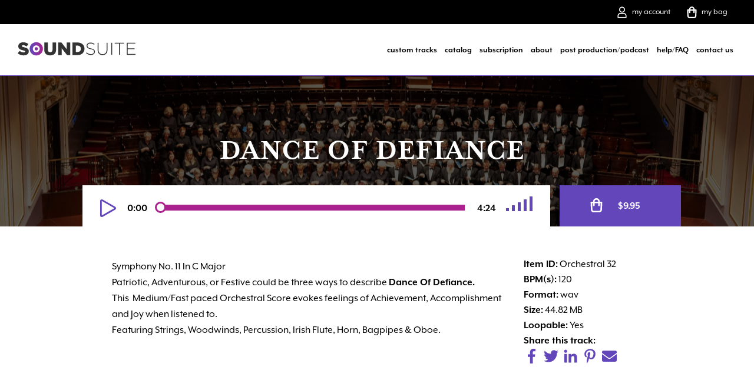

--- FILE ---
content_type: text/html; charset=UTF-8
request_url: https://soundsuitemusic.com/product/dance-of-defiance/
body_size: 17548
content:
<!doctype html>
<html dir="ltr" lang="en-US"
	prefix="og: https://ogp.me/ns#" >
  <head>
	<link rel="dns-prefetch" href="https://use.typekit.net" />
  <meta charset="utf-8">
  <meta http-equiv="x-ua-compatible" content="ie=edge">
  <meta name="viewport" content="width=device-width, initial-scale=1, shrink-to-fit=no">
  <link rel="apple-touch-icon" sizes="180x180" href="/apple-touch-icon.png">
	<link rel="icon" type="image/png" sizes="32x32" href="/favicon-32x32.png">
	<link rel="icon" type="image/png" sizes="16x16" href="/favicon-16x16.png">
	<link rel="manifest" href="/manifest.json">
	<link rel="mask-icon" href="/safari-pinned-tab.svg" color="#5bbad5">
	<meta name="theme-color" content="#ffffff">
	<link rel="profile" href="http://gmpg.org/xfn/11">
	<link rel="pingback" href="https://soundsuitemusic.com/wp/xmlrpc.php" />
	<link rel="apple-touch-icon" sizes="180x180" href="/apple-touch-icon.png">
	<link rel="icon" type="image/png" sizes="32x32" href="/favicon-32x32.png">
	<link rel="icon" type="image/png" sizes="16x16" href="/favicon-16x16.png">
	<link rel="manifest" href="/site.webmanifest">
	<link rel="mask-icon" href="/safari-pinned-tab.svg" color="#6346b9">
	<meta name="msapplication-TileColor" content="#ffffff">
	<meta name="theme-color" content="#ffffff">

	



	<script>
			(function(d) {
				var config = {
					kitId: 'bie1mnl',
					scriptTimeout: 3000,
					async: true
				},
				h=d.documentElement,t=setTimeout(function(){h.className=h.className.replace(/\bwf-loading\b/g,"")+" wf-inactive";},config.scriptTimeout),tk=d.createElement("script"),f=false,s=d.getElementsByTagName("script")[0],a;h.className+=" wf-loading";tk.src='https://use.typekit.net/'+config.kitId+'.js';tk.async=true;tk.onload=tk.onreadystatechange=function(){a=this.readyState;if(f||a&&a!="complete"&&a!="loaded")return;f=true;clearTimeout(t);try{Typekit.load(config)}catch(e){}};s.parentNode.insertBefore(tk,s)
			})(document);
	</script>
	<script async src="https://www.googletagmanager.com/gtag/js?id=UA-120411675-1"></script>
	<script>
		window.dataLayer = window.dataLayer || [];
		function gtag(){dataLayer.push(arguments);}
		gtag('js', new Date());

		gtag('config', 'UA-120411675-1');
	</script>
  <title>Dance Of Defiance | SoundSuite</title>

		<!-- All in One SEO 4.3.1.1 - aioseo.com -->
		<meta name="description" content="Symphony No. 11 In C MajorPatriotic, Adventurous, or Festive could be three ways to describe Dance Of Defiance.This Medium/Fast paced Orchestral Score evokes feelings of Achievement, Accomplishment and Joy when listened to. Featuring Strings, Woodwinds, Percussion, Irish Flute, Horn, Bagpipes &amp; Oboe." />
		<meta name="robots" content="max-image-preview:large" />
		<link rel="canonical" href="https://soundsuitemusic.com/product/dance-of-defiance/" />
		<meta name="generator" content="All in One SEO (AIOSEO) 4.3.1.1 " />
		<meta property="og:locale" content="en_US" />
		<meta property="og:site_name" content="Royalty Free Music Clips - SoundSuite Music" />
		<meta property="og:type" content="article" />
		<meta property="og:title" content="Dance Of Defiance | SoundSuite" />
		<meta property="og:description" content="Symphony No. 11 In C MajorPatriotic, Adventurous, or Festive could be three ways to describe Dance Of Defiance.This Medium/Fast paced Orchestral Score evokes feelings of Achievement, Accomplishment and Joy when listened to. Featuring Strings, Woodwinds, Percussion, Irish Flute, Horn, Bagpipes &amp; Oboe." />
		<meta property="og:url" content="https://soundsuitemusic.com/product/dance-of-defiance/" />
		<meta property="og:image" content="https://soundsuitemusic.com/app/uploads/2019/08/soundsuite-share.jpg" />
		<meta property="og:image:secure_url" content="https://soundsuitemusic.com/app/uploads/2019/08/soundsuite-share.jpg" />
		<meta property="og:image:width" content="1200" />
		<meta property="og:image:height" content="675" />
		<meta property="article:published_time" content="2018-02-28T12:28:14+00:00" />
		<meta property="article:modified_time" content="2023-03-24T11:37:44+00:00" />
		<meta name="twitter:card" content="summary" />
		<meta name="twitter:title" content="Dance Of Defiance | SoundSuite" />
		<meta name="twitter:description" content="Symphony No. 11 In C MajorPatriotic, Adventurous, or Festive could be three ways to describe Dance Of Defiance.This Medium/Fast paced Orchestral Score evokes feelings of Achievement, Accomplishment and Joy when listened to. Featuring Strings, Woodwinds, Percussion, Irish Flute, Horn, Bagpipes &amp; Oboe." />
		<meta name="twitter:image" content="https://soundsuitemusic.com/app/uploads/2019/08/soundsuite-share.jpg" />
		<script type="application/ld+json" class="aioseo-schema">
			{"@context":"https:\/\/schema.org","@graph":[{"@type":"BreadcrumbList","@id":"https:\/\/soundsuitemusic.com\/product\/dance-of-defiance\/#breadcrumblist","itemListElement":[{"@type":"ListItem","@id":"https:\/\/soundsuitemusic.com\/#listItem","position":1,"item":{"@type":"WebPage","@id":"https:\/\/soundsuitemusic.com\/","name":"Home","description":"SoundSuite Music offers stock music for podcasts, bloggers and video content creators featuring high-quality royalty-free music clips for YouTube creators, weddings, films, social media and more.","url":"https:\/\/soundsuitemusic.com\/"},"nextItem":"https:\/\/soundsuitemusic.com\/product\/dance-of-defiance\/#listItem"},{"@type":"ListItem","@id":"https:\/\/soundsuitemusic.com\/product\/dance-of-defiance\/#listItem","position":2,"item":{"@type":"WebPage","@id":"https:\/\/soundsuitemusic.com\/product\/dance-of-defiance\/","name":"Dance Of Defiance","description":"Symphony No. 11 In C MajorPatriotic, Adventurous, or Festive could be three ways to describe Dance Of Defiance.This Medium\/Fast paced Orchestral Score evokes feelings of Achievement, Accomplishment and Joy when listened to. Featuring Strings, Woodwinds, Percussion, Irish Flute, Horn, Bagpipes & Oboe.","url":"https:\/\/soundsuitemusic.com\/product\/dance-of-defiance\/"},"previousItem":"https:\/\/soundsuitemusic.com\/#listItem"}]},{"@type":"ItemPage","@id":"https:\/\/soundsuitemusic.com\/product\/dance-of-defiance\/#itempage","url":"https:\/\/soundsuitemusic.com\/product\/dance-of-defiance\/","name":"Dance Of Defiance | SoundSuite","description":"Symphony No. 11 In C MajorPatriotic, Adventurous, or Festive could be three ways to describe Dance Of Defiance.This Medium\/Fast paced Orchestral Score evokes feelings of Achievement, Accomplishment and Joy when listened to. Featuring Strings, Woodwinds, Percussion, Irish Flute, Horn, Bagpipes & Oboe.","inLanguage":"en-US","isPartOf":{"@id":"https:\/\/soundsuitemusic.com\/#website"},"breadcrumb":{"@id":"https:\/\/soundsuitemusic.com\/product\/dance-of-defiance\/#breadcrumblist"},"author":{"@id":"https:\/\/soundsuitemusic.com\/author\/elitsur\/#author"},"creator":{"@id":"https:\/\/soundsuitemusic.com\/author\/elitsur\/#author"},"datePublished":"2018-02-28T12:28:14+00:00","dateModified":"2023-03-24T11:37:44+00:00"},{"@type":"Organization","@id":"https:\/\/soundsuitemusic.com\/#organization","name":"SoundSuite","url":"https:\/\/soundsuitemusic.com\/"},{"@type":"Person","@id":"https:\/\/soundsuitemusic.com\/author\/elitsur\/#author","url":"https:\/\/soundsuitemusic.com\/author\/elitsur\/","name":"elitsur","image":{"@type":"ImageObject","@id":"https:\/\/soundsuitemusic.com\/product\/dance-of-defiance\/#authorImage","url":"https:\/\/secure.gravatar.com\/avatar\/e46f46beda47298c8a9c0aac893d24af?s=96&d=mm&r=g","width":96,"height":96,"caption":"elitsur"}},{"@type":"WebSite","@id":"https:\/\/soundsuitemusic.com\/#website","url":"https:\/\/soundsuitemusic.com\/","name":"SoundSuite","description":"Stock Music","inLanguage":"en-US","publisher":{"@id":"https:\/\/soundsuitemusic.com\/#organization"}}]}
		</script>
		<!-- All in One SEO -->

<link rel='dns-prefetch' href='//www.google.com' />
<link rel='stylesheet' id='wp-block-library-css' href='https://soundsuitemusic.com/wp/wp-includes/css/dist/block-library/style.min.css?ver=6.1.1' type='text/css' media='all' />
<link rel='stylesheet' id='wc-blocks-vendors-style-css' href='https://soundsuitemusic.com/app/plugins/woocommerce/packages/woocommerce-blocks/build/wc-blocks-vendors-style.css?ver=9.4.3' type='text/css' media='all' />
<link rel='stylesheet' id='wc-blocks-style-css' href='https://soundsuitemusic.com/app/plugins/woocommerce/packages/woocommerce-blocks/build/wc-blocks-style.css?ver=9.4.3' type='text/css' media='all' />
<link rel='stylesheet' id='classic-theme-styles-css' href='https://soundsuitemusic.com/wp/wp-includes/css/classic-themes.min.css?ver=1' type='text/css' media='all' />
<style id='global-styles-inline-css' type='text/css'>
body{--wp--preset--color--black: #000000;--wp--preset--color--cyan-bluish-gray: #abb8c3;--wp--preset--color--white: #ffffff;--wp--preset--color--pale-pink: #f78da7;--wp--preset--color--vivid-red: #cf2e2e;--wp--preset--color--luminous-vivid-orange: #ff6900;--wp--preset--color--luminous-vivid-amber: #fcb900;--wp--preset--color--light-green-cyan: #7bdcb5;--wp--preset--color--vivid-green-cyan: #00d084;--wp--preset--color--pale-cyan-blue: #8ed1fc;--wp--preset--color--vivid-cyan-blue: #0693e3;--wp--preset--color--vivid-purple: #9b51e0;--wp--preset--gradient--vivid-cyan-blue-to-vivid-purple: linear-gradient(135deg,rgba(6,147,227,1) 0%,rgb(155,81,224) 100%);--wp--preset--gradient--light-green-cyan-to-vivid-green-cyan: linear-gradient(135deg,rgb(122,220,180) 0%,rgb(0,208,130) 100%);--wp--preset--gradient--luminous-vivid-amber-to-luminous-vivid-orange: linear-gradient(135deg,rgba(252,185,0,1) 0%,rgba(255,105,0,1) 100%);--wp--preset--gradient--luminous-vivid-orange-to-vivid-red: linear-gradient(135deg,rgba(255,105,0,1) 0%,rgb(207,46,46) 100%);--wp--preset--gradient--very-light-gray-to-cyan-bluish-gray: linear-gradient(135deg,rgb(238,238,238) 0%,rgb(169,184,195) 100%);--wp--preset--gradient--cool-to-warm-spectrum: linear-gradient(135deg,rgb(74,234,220) 0%,rgb(151,120,209) 20%,rgb(207,42,186) 40%,rgb(238,44,130) 60%,rgb(251,105,98) 80%,rgb(254,248,76) 100%);--wp--preset--gradient--blush-light-purple: linear-gradient(135deg,rgb(255,206,236) 0%,rgb(152,150,240) 100%);--wp--preset--gradient--blush-bordeaux: linear-gradient(135deg,rgb(254,205,165) 0%,rgb(254,45,45) 50%,rgb(107,0,62) 100%);--wp--preset--gradient--luminous-dusk: linear-gradient(135deg,rgb(255,203,112) 0%,rgb(199,81,192) 50%,rgb(65,88,208) 100%);--wp--preset--gradient--pale-ocean: linear-gradient(135deg,rgb(255,245,203) 0%,rgb(182,227,212) 50%,rgb(51,167,181) 100%);--wp--preset--gradient--electric-grass: linear-gradient(135deg,rgb(202,248,128) 0%,rgb(113,206,126) 100%);--wp--preset--gradient--midnight: linear-gradient(135deg,rgb(2,3,129) 0%,rgb(40,116,252) 100%);--wp--preset--duotone--dark-grayscale: url('#wp-duotone-dark-grayscale');--wp--preset--duotone--grayscale: url('#wp-duotone-grayscale');--wp--preset--duotone--purple-yellow: url('#wp-duotone-purple-yellow');--wp--preset--duotone--blue-red: url('#wp-duotone-blue-red');--wp--preset--duotone--midnight: url('#wp-duotone-midnight');--wp--preset--duotone--magenta-yellow: url('#wp-duotone-magenta-yellow');--wp--preset--duotone--purple-green: url('#wp-duotone-purple-green');--wp--preset--duotone--blue-orange: url('#wp-duotone-blue-orange');--wp--preset--font-size--small: 13px;--wp--preset--font-size--medium: 20px;--wp--preset--font-size--large: 36px;--wp--preset--font-size--x-large: 42px;--wp--preset--spacing--20: 0.44rem;--wp--preset--spacing--30: 0.67rem;--wp--preset--spacing--40: 1rem;--wp--preset--spacing--50: 1.5rem;--wp--preset--spacing--60: 2.25rem;--wp--preset--spacing--70: 3.38rem;--wp--preset--spacing--80: 5.06rem;}:where(.is-layout-flex){gap: 0.5em;}body .is-layout-flow > .alignleft{float: left;margin-inline-start: 0;margin-inline-end: 2em;}body .is-layout-flow > .alignright{float: right;margin-inline-start: 2em;margin-inline-end: 0;}body .is-layout-flow > .aligncenter{margin-left: auto !important;margin-right: auto !important;}body .is-layout-constrained > .alignleft{float: left;margin-inline-start: 0;margin-inline-end: 2em;}body .is-layout-constrained > .alignright{float: right;margin-inline-start: 2em;margin-inline-end: 0;}body .is-layout-constrained > .aligncenter{margin-left: auto !important;margin-right: auto !important;}body .is-layout-constrained > :where(:not(.alignleft):not(.alignright):not(.alignfull)){max-width: var(--wp--style--global--content-size);margin-left: auto !important;margin-right: auto !important;}body .is-layout-constrained > .alignwide{max-width: var(--wp--style--global--wide-size);}body .is-layout-flex{display: flex;}body .is-layout-flex{flex-wrap: wrap;align-items: center;}body .is-layout-flex > *{margin: 0;}:where(.wp-block-columns.is-layout-flex){gap: 2em;}.has-black-color{color: var(--wp--preset--color--black) !important;}.has-cyan-bluish-gray-color{color: var(--wp--preset--color--cyan-bluish-gray) !important;}.has-white-color{color: var(--wp--preset--color--white) !important;}.has-pale-pink-color{color: var(--wp--preset--color--pale-pink) !important;}.has-vivid-red-color{color: var(--wp--preset--color--vivid-red) !important;}.has-luminous-vivid-orange-color{color: var(--wp--preset--color--luminous-vivid-orange) !important;}.has-luminous-vivid-amber-color{color: var(--wp--preset--color--luminous-vivid-amber) !important;}.has-light-green-cyan-color{color: var(--wp--preset--color--light-green-cyan) !important;}.has-vivid-green-cyan-color{color: var(--wp--preset--color--vivid-green-cyan) !important;}.has-pale-cyan-blue-color{color: var(--wp--preset--color--pale-cyan-blue) !important;}.has-vivid-cyan-blue-color{color: var(--wp--preset--color--vivid-cyan-blue) !important;}.has-vivid-purple-color{color: var(--wp--preset--color--vivid-purple) !important;}.has-black-background-color{background-color: var(--wp--preset--color--black) !important;}.has-cyan-bluish-gray-background-color{background-color: var(--wp--preset--color--cyan-bluish-gray) !important;}.has-white-background-color{background-color: var(--wp--preset--color--white) !important;}.has-pale-pink-background-color{background-color: var(--wp--preset--color--pale-pink) !important;}.has-vivid-red-background-color{background-color: var(--wp--preset--color--vivid-red) !important;}.has-luminous-vivid-orange-background-color{background-color: var(--wp--preset--color--luminous-vivid-orange) !important;}.has-luminous-vivid-amber-background-color{background-color: var(--wp--preset--color--luminous-vivid-amber) !important;}.has-light-green-cyan-background-color{background-color: var(--wp--preset--color--light-green-cyan) !important;}.has-vivid-green-cyan-background-color{background-color: var(--wp--preset--color--vivid-green-cyan) !important;}.has-pale-cyan-blue-background-color{background-color: var(--wp--preset--color--pale-cyan-blue) !important;}.has-vivid-cyan-blue-background-color{background-color: var(--wp--preset--color--vivid-cyan-blue) !important;}.has-vivid-purple-background-color{background-color: var(--wp--preset--color--vivid-purple) !important;}.has-black-border-color{border-color: var(--wp--preset--color--black) !important;}.has-cyan-bluish-gray-border-color{border-color: var(--wp--preset--color--cyan-bluish-gray) !important;}.has-white-border-color{border-color: var(--wp--preset--color--white) !important;}.has-pale-pink-border-color{border-color: var(--wp--preset--color--pale-pink) !important;}.has-vivid-red-border-color{border-color: var(--wp--preset--color--vivid-red) !important;}.has-luminous-vivid-orange-border-color{border-color: var(--wp--preset--color--luminous-vivid-orange) !important;}.has-luminous-vivid-amber-border-color{border-color: var(--wp--preset--color--luminous-vivid-amber) !important;}.has-light-green-cyan-border-color{border-color: var(--wp--preset--color--light-green-cyan) !important;}.has-vivid-green-cyan-border-color{border-color: var(--wp--preset--color--vivid-green-cyan) !important;}.has-pale-cyan-blue-border-color{border-color: var(--wp--preset--color--pale-cyan-blue) !important;}.has-vivid-cyan-blue-border-color{border-color: var(--wp--preset--color--vivid-cyan-blue) !important;}.has-vivid-purple-border-color{border-color: var(--wp--preset--color--vivid-purple) !important;}.has-vivid-cyan-blue-to-vivid-purple-gradient-background{background: var(--wp--preset--gradient--vivid-cyan-blue-to-vivid-purple) !important;}.has-light-green-cyan-to-vivid-green-cyan-gradient-background{background: var(--wp--preset--gradient--light-green-cyan-to-vivid-green-cyan) !important;}.has-luminous-vivid-amber-to-luminous-vivid-orange-gradient-background{background: var(--wp--preset--gradient--luminous-vivid-amber-to-luminous-vivid-orange) !important;}.has-luminous-vivid-orange-to-vivid-red-gradient-background{background: var(--wp--preset--gradient--luminous-vivid-orange-to-vivid-red) !important;}.has-very-light-gray-to-cyan-bluish-gray-gradient-background{background: var(--wp--preset--gradient--very-light-gray-to-cyan-bluish-gray) !important;}.has-cool-to-warm-spectrum-gradient-background{background: var(--wp--preset--gradient--cool-to-warm-spectrum) !important;}.has-blush-light-purple-gradient-background{background: var(--wp--preset--gradient--blush-light-purple) !important;}.has-blush-bordeaux-gradient-background{background: var(--wp--preset--gradient--blush-bordeaux) !important;}.has-luminous-dusk-gradient-background{background: var(--wp--preset--gradient--luminous-dusk) !important;}.has-pale-ocean-gradient-background{background: var(--wp--preset--gradient--pale-ocean) !important;}.has-electric-grass-gradient-background{background: var(--wp--preset--gradient--electric-grass) !important;}.has-midnight-gradient-background{background: var(--wp--preset--gradient--midnight) !important;}.has-small-font-size{font-size: var(--wp--preset--font-size--small) !important;}.has-medium-font-size{font-size: var(--wp--preset--font-size--medium) !important;}.has-large-font-size{font-size: var(--wp--preset--font-size--large) !important;}.has-x-large-font-size{font-size: var(--wp--preset--font-size--x-large) !important;}
.wp-block-navigation a:where(:not(.wp-element-button)){color: inherit;}
:where(.wp-block-columns.is-layout-flex){gap: 2em;}
.wp-block-pullquote{font-size: 1.5em;line-height: 1.6;}
</style>
<link rel='stylesheet' id='contact-form-7-css' href='https://soundsuitemusic.com/app/plugins/contact-form-7/includes/css/styles.css?ver=5.7.4' type='text/css' media='all' />
<style id='contact-form-7-inline-css' type='text/css'>
.wpcf7 .wpcf7-recaptcha iframe {margin-bottom: 0;}.wpcf7 .wpcf7-recaptcha[data-align="center"] > div {margin: 0 auto;}.wpcf7 .wpcf7-recaptcha[data-align="right"] > div {margin: 0 0 0 auto;}
</style>
<link rel='stylesheet' id='woocommerce-layout-css' href='https://soundsuitemusic.com/app/plugins/woocommerce/assets/css/woocommerce-layout.css?ver=7.4.0' type='text/css' media='all' />
<link rel='stylesheet' id='woocommerce-smallscreen-css' href='https://soundsuitemusic.com/app/plugins/woocommerce/assets/css/woocommerce-smallscreen.css?ver=7.4.0' type='text/css' media='only screen and (max-width: 768px)' />
<link rel='stylesheet' id='woocommerce-general-css' href='https://soundsuitemusic.com/app/plugins/woocommerce/assets/css/woocommerce.css?ver=7.4.0' type='text/css' media='all' />
<style id='woocommerce-inline-inline-css' type='text/css'>
.woocommerce form .form-row .required { visibility: visible; }
</style>
<link rel='stylesheet' id='sage/main.css-css' href='https://soundsuitemusic.com/app/themes/sage-theme/dist/styles/main_3c21c839.css' type='text/css' media='all' />
<script type='text/javascript' src='https://soundsuitemusic.com/wp/wp-includes/js/jquery/jquery.min.js?ver=3.6.1' id='jquery-core-js'></script>
<script type='text/javascript' src='https://soundsuitemusic.com/wp/wp-includes/js/jquery/jquery-migrate.min.js?ver=3.3.2' id='jquery-migrate-js'></script>
	<noscript><style>.woocommerce-product-gallery{ opacity: 1 !important; }</style></noscript>
	<style type="text/css">.recentcomments a{display:inline !important;padding:0 !important;margin:0 !important;}</style><script>
        var woocs_is_mobile = 0;
        var woocs_special_ajax_mode = 0;
        var woocs_drop_down_view = "no";
        var woocs_current_currency = {"name":"USD","rate":1,"symbol":"&#36;","position":"left","is_etalon":1,"hide_cents":0,"decimals":2,"description":"USA dollar","flag":"https:\/\/soundsuitemusic.com\/app\/plugins\/woocommerce-currency-switcher\/img\/no_flag.png"};
        var woocs_default_currency = {"name":"USD","rate":1,"symbol":"&#36;","position":"left","is_etalon":1,"hide_cents":0,"decimals":2,"description":"USA dollar","flag":"https:\/\/soundsuitemusic.com\/app\/plugins\/woocommerce-currency-switcher\/img\/no_flag.png"};
        var woocs_redraw_cart = 1;
        var woocs_array_of_get = '{}';
        
        woocs_array_no_cents = '["JPY","TWD"]';

        var woocs_ajaxurl = "https://soundsuitemusic.com/wp/wp-admin/admin-ajax.php";
        var woocs_lang_loading = "loading";
        var woocs_shop_is_cached =0;
        </script>  <script type="text/javascript" src="//script.crazyegg.com/pages/scripts/0088/8935.js" async="async"></script>
	<style>
		.Header .menu-main-container li {
    	padding: 30px 10px;
}
</style>
</head>
  <body class="product-template-default single single-product postid-480 theme-sage-theme/resources woocommerce woocommerce-page woocommerce-no-js dance-of-defiance app-data index-data singular-data single-data single-product-data single-product-dance-of-defiance-data currency-usd">
        <nav class="Header">
  <div class="Container Container--full Header-sub">
    <div class="row">
      <div class="column column-33 u-aL">
          <a class="Header-sub-logo" href="/">
              <img src="https://soundsuitemusic.com/app/uploads/2018/03/logo-mob.svg">
          </a>
      </div>
      <div class="column column-66 u-aR Header-sub-desktop">
          <ul>
            <li><a class="account" href="/my-account">my account</a></li>
            <li><a class="cart" href="/cart">my bag</a></li>
          </ul>
      </div>
      <div class="column column-66 u-aR Header-sub-mobile">
         <a href="/cart"><img class="Header-bag" src="/app/themes/sage-theme/resources/assets/images/bag.png"></a>
         <a href="javascript:void(0)">
            <div id="nav-icon2">
                <span></span>
                <span></span>
                <span></span>
                <span></span>
                <span></span>
                <span></span>
              </div>
            </a>
      </div>
    </div>
  </div>
  <div class="Container Container--full Header-desk">
    <div class="row row-center">
      <div class="column column-33 u-aL">
        <a class="Header-logo" href="/">
          <img src="https://soundsuitemusic.com/app/uploads/2018/03/logo-desk.svg">
        </a>
      </div>
      <div class="column column-66 u-aR">
        <div class="menu-main-container"><ul id="menu-main" class="menu"><li id="menu-item-71" class="menu-item menu-item-type-post_type menu-item-object-page menu-item-71"><a href="https://soundsuitemusic.com/custom-tracks/">custom tracks</a></li>
<li id="menu-item-72" class="menu-item menu-item-type-post_type menu-item-object-page menu-item-72"><a href="https://soundsuitemusic.com/browse-catalog/">catalog</a></li>
<li id="menu-item-9370" class="menu-item menu-item-type-post_type menu-item-object-product menu-item-9370"><a href="https://soundsuitemusic.com/product/soundsuite-music-subscription/">subscription</a></li>
<li id="menu-item-70" class="menu-item menu-item-type-post_type menu-item-object-page menu-item-70"><a href="https://soundsuitemusic.com/about/">about</a></li>
<li id="menu-item-69" class="menu-item menu-item-type-post_type menu-item-object-page menu-item-69"><a href="https://soundsuitemusic.com/blog/">post production/podcast</a></li>
<li id="menu-item-68" class="menu-item menu-item-type-post_type menu-item-object-page menu-item-68"><a href="https://soundsuitemusic.com/help-faq/">help/FAQ</a></li>
<li id="menu-item-67" class="menu-item menu-item-type-post_type menu-item-object-page menu-item-67"><a href="https://soundsuitemusic.com/contact-us/">contact us</a></li>
</ul></div>        <ul class="u-mobile mt0 menu-main-container">
          <li><a href="/my-account"><img class="Header-person" src="/app/themes/sage-theme/resources/assets/images/soundry-person.png">My Account</a></li>
        </ul>
      </div>
    </div>
  </div>
</nav>

<style>

@media (max-width: 1350px) {
  .Header .menu-main-container li a {
    font-size:14px;
  }

  .Header .menu-main-container li {
    padding-left: 5px;
    padding-right: 5px;
}

}
  </style>

    <div class="wrap" role="document">
      <div class="content">
        <main class="main">
          <section class="Hero Hero--product" id='Hero' style="background-image:url(https://soundsuitemusic.com/app/uploads/2025/01/Orchestral-Pic-scaled.jpg)">
    <div class="Container Container--small">
        <div class="row">
            <div class="column column-center u-aC">
                <h1 class="woocommerce-products-header__title page-title">Dance Of Defiance</h1>
            </div>
        </div>
    </div>
    <div class="Product-hero">
        <div class="Product-hero-container">
            <div class="row">
                <div class="column column-80">
                                        <audio preload="none" class="Audio--large" src="https://soundsuitemusic.com/app/uploads/2023/03/Orchestral-32-Dance-Of-Defiance.mp3"></audio>
                                    </div>
                <div class="column column-20">
                    
	
	<form class="cart" method="post" enctype='multipart/form-data'>
			<div class="quantity hidden">
		<input type="hidden" id="quantity_697af632827ed" class="qty" name="quantity" value="1" />
	</div>
	
		<button type="submit" name="add-to-cart" value="480" class="single_add_to_cart_button"><p class="price"><span class="woocs_price_code" data-currency="" data-redraw-id="697af63282ad0"  data-product-id="480"><del aria-hidden="true"><span class="woocommerce-Price-amount amount"><bdi><span class="woocommerce-Price-currencySymbol">&#36;</span>10.95</bdi></span></del> <ins><span class="woocommerce-Price-amount amount"><bdi><span class="woocommerce-Price-currencySymbol">&#36;</span>9.95</bdi></span></ins></span></p>
</button>

			</form>

	
                </div>
                <div class="column column-66">
                    <div class="Product-share Product-share--mobile column column-center">
                        <a target="new" href="http://www.facebook.com/sharer.php?u=https://soundsuitemusic.com/product/dance-of-defiance/&amp;t=Dance Of Defiance"><i class="fab fa-facebook-f"></i></a>
                        <a target="new" href="http://twitter.com/home/?status=Dance Of Defiance - https://soundsuitemusic.com/product/dance-of-defiance/"><i class="fab fa-twitter"></i></a>
                        <a target="new" href="http://www.linkedin.com/shareArticle?mini=true&amp;title=Dance Of Defiance&amp;url=https://soundsuitemusic.com/product/dance-of-defiance/"><i class="fab fa-linkedin-in"></i></a>
                        <a target="new" href="http://pinterest.com/pin/create/button/?url=https://soundsuitemusic.com/product/dance-of-defiance/"><i class="fab fa-pinterest-p"></i></a>
                        <a href="mailto: ?body=https://soundsuitemusic.com/product/dance-of-defiance/,&subject=https://soundsuitemusic.com/product/dance-of-defiance/"><i class="fas fa-envelope"></i></a>
                    </div>
                </div>

            </div>
        </div>
    </div>
</section>

<section class="Product">

	<div class="woocommerce-notices-wrapper"></div><div class="Container Container--small">
	<div id="product-480" class="post-480 product type-product status-publish product_cat-action-adventure product_cat-battle product_cat-energetic product_cat-orchestral first instock sale downloadable virtual sold-individually purchasable product-type-simple">

		
	<span class="onsale">Sale!</span>


		<div class="Product-summary">
			<div class="woocommerce-product-details__short-description">
	<div class="row">
		<div class="column column-75">
			
						<p>Symphony No. 11 In C Major<br />Patriotic, Adventurous, or Festive could be three ways to describe <strong>Dance Of Defiance.<br /></strong>This  Medium/Fast paced Orchestral Score evokes feelings of Achievement, Accomplishment and Joy when listened to. <br />Featuring Strings, Woodwinds, Percussion, Irish Flute, Horn, Bagpipes &amp; Oboe.</p>
<p>&nbsp;</p>
<p class="p1"> </p>
									<div class="Product-comp">
									</div>
			
			
			
		</div>
		<div class="column column-25">
						<div class="Product-meta"><strong>Item ID:</strong> Orchestral 32</div>
			<div class="Product-meta"><strong>BPM(s):</strong> 120 </div>
			<div class="Product-meta"><strong>Format:</strong> wav</div>
			<div class="Product-meta"><strong>Size:</strong> 44.82 MB</div>
			<div class="Product-meta"><strong>Loopable:</strong> Yes</div>
			<div class="Product-share"><strong>Share this track:</strong></br>
				<a target="new" href="http://www.facebook.com/sharer.php?u=https://soundsuitemusic.com/product/dance-of-defiance/&amp;t=Dance Of Defiance"><i class="fab fa-facebook-f"></i></a>
				<a target="new" href="http://twitter.com/home/?status=Dance Of Defiance - https://soundsuitemusic.com/product/dance-of-defiance/"><i class="fab fa-twitter"></i></a>
				<a target="new" href="http://www.linkedin.com/shareArticle?mini=true&amp;title=Dance Of Defiance&amp;url=https://soundsuitemusic.com/product/dance-of-defiance/"><i class="fab fa-linkedin-in"></i></a>
				<a target="new" href="http://pinterest.com/pin/create/button/?url=https://soundsuitemusic.com/product/dance-of-defiance/"><i class="fab fa-pinterest-p"></i></a>
				<a href="mailto: ?body=https://soundsuitemusic.com/product/dance-of-defiance/,&subject=https://soundsuitemusic.com/product/dance-of-defiance/"><i class="fas fa-envelope"></i></a>
			</div>
						<div class="Product-comp--mobile">
													</div>
			
		</div>
	</div>
</div>
<p class="first-payment-date"><small></small></p>
		</div>

		
	<section class="related products">

		<h2>Related products</h2>

		<div class="ProductCard-container products row">

			
				<div class="column column-50 column-100-s mix price-0-10 duration-2 bpm-fast" data-price="7">
	<div class="post-1225 product type-product status-publish product_cat-action-adventure product_cat-vacation product_cat-rock product_cat-energetic first instock sale downloadable virtual sold-individually purchasable product-type-simple">
        <div class="ProductCard">
            <div class="ProductCard-main">
                <a class="ProductCard-title" href="https://soundsuitemusic.com/product/nosy-miss-adams/"><h2 class="woocommerce-loop-product__title">Nosy Miss Adams</h2></a>

                                <span class="ProductCard-loopable"><img src="/app/themes/sage-theme/resources/assets/images/soundry-loop.svg" alt=""></span>
                
                                <span class="ProductCard-sku">ID: Rock 18</span>
                
                <div class="Product-cats">
                    <a class="ProductCard-cat" href="javascript:;">Action &amp; Adventure</a><a class="ProductCard-cat" href="javascript:;">Vacation</a><a class="ProductCard-cat" href="javascript:;">Rock</a><a class="ProductCard-cat" href="javascript:;">Energetic</a>                </div>

                <a class="ProductsCard-details" href="https://soundsuitemusic.com/product/nosy-miss-adams/">More Details <i class="fas fa-caret-right"></i></a>
            </div>

		    <div class="ProductCard-actions">
                <div class="ProductCard-social">
                    <img src="/app/themes/sage-theme/resources/assets/images/soundry-share.svg" alt="">
                </div>
                <div class="ProductCard-social--links">
                    <a target="new" href="http://www.facebook.com/sharer.php?u=https://soundsuitemusic.com/product/nosy-miss-adams/&amp;t=Nosy Miss Adams"><i class="fab fa-facebook-f"></i></a>
                    <a target="new" href="http://twitter.com/home/?status=Nosy Miss Adams - https://soundsuitemusic.com/product/nosy-miss-adams/"><i class="fab fa-twitter"></i></a>
                    <a target="new" href="http://www.linkedin.com/shareArticle?mini=true&amp;title=Nosy Miss Adams&amp;url=https://soundsuitemusic.com/product/nosy-miss-adams/"><i class="fab fa-linkedin-in"></i></a>
                    <a target="new" href="http://pinterest.com/pin/create/button/?url=https://soundsuitemusic.com/product/nosy-miss-adams/"><i class="fab fa-pinterest-p"></i></a>
                    <a href="mailto: ?body=https://soundsuitemusic.com/product/nosy-miss-adams/,&subject=https://soundsuitemusic.com/product/nosy-miss-adams/"><i class="fas fa-envelope"></i></a>
                </div>
                <audio preload="none" data-length="2:10" class="Audio--small" src="https://soundsuitemusic.com/app/uploads/woocommerce_uploads/2022/08/Rock-18-Nosy-Miss-Adams.mp3"></audio>
                
	
	<form class="cart" method="post" enctype='multipart/form-data'>
			<div class="quantity hidden">
		<input type="hidden" id="quantity_697af632cfc34" class="qty" name="quantity" value="1" />
	</div>
	
		<button type="submit" name="add-to-cart" value="1225" class="single_add_to_cart_button"><p class="price"><span class="woocs_price_code" data-currency="" data-redraw-id="697af632cfeb2"  data-product-id="1225"><del aria-hidden="true"><span class="woocommerce-Price-amount amount"><bdi><span class="woocommerce-Price-currencySymbol">&#36;</span>8.95</bdi></span></del> <ins><span class="woocommerce-Price-amount amount"><bdi><span class="woocommerce-Price-currencySymbol">&#36;</span>7.95</bdi></span></ins></span></p>
</button>

			</form>

	
            </div>
        </div>
	</div>
</div>

			
				<div class="column column-50 column-100-s mix price-0-10 duration-2 bpm-slow" data-price="7">
	<div class="post-1103 product type-product status-publish product_cat-action-adventure product_cat-documentaries product_cat-video-games-movie-themes product_cat-energetic  instock sale downloadable virtual sold-individually purchasable product-type-simple">
        <div class="ProductCard">
            <div class="ProductCard-main">
                <a class="ProductCard-title" href="https://soundsuitemusic.com/product/beach-bums/"><h2 class="woocommerce-loop-product__title">Beach Bums</h2></a>

                                <span class="ProductCard-loopable"><img src="/app/themes/sage-theme/resources/assets/images/soundry-loop.svg" alt=""></span>
                
                                <span class="ProductCard-sku">ID: Video Games-Movie Themes 33</span>
                
                <div class="Product-cats">
                    <a class="ProductCard-cat" href="javascript:;">Action &amp; Adventure</a><a class="ProductCard-cat" href="javascript:;">Documentaries</a><a class="ProductCard-cat" href="javascript:;">Video Games/Movie Themes</a><a class="ProductCard-cat" href="javascript:;">Energetic</a>                </div>

                <a class="ProductsCard-details" href="https://soundsuitemusic.com/product/beach-bums/">More Details <i class="fas fa-caret-right"></i></a>
            </div>

		    <div class="ProductCard-actions">
                <div class="ProductCard-social">
                    <img src="/app/themes/sage-theme/resources/assets/images/soundry-share.svg" alt="">
                </div>
                <div class="ProductCard-social--links">
                    <a target="new" href="http://www.facebook.com/sharer.php?u=https://soundsuitemusic.com/product/beach-bums/&amp;t=Beach Bums"><i class="fab fa-facebook-f"></i></a>
                    <a target="new" href="http://twitter.com/home/?status=Beach Bums - https://soundsuitemusic.com/product/beach-bums/"><i class="fab fa-twitter"></i></a>
                    <a target="new" href="http://www.linkedin.com/shareArticle?mini=true&amp;title=Beach Bums&amp;url=https://soundsuitemusic.com/product/beach-bums/"><i class="fab fa-linkedin-in"></i></a>
                    <a target="new" href="http://pinterest.com/pin/create/button/?url=https://soundsuitemusic.com/product/beach-bums/"><i class="fab fa-pinterest-p"></i></a>
                    <a href="mailto: ?body=https://soundsuitemusic.com/product/beach-bums/,&subject=https://soundsuitemusic.com/product/beach-bums/"><i class="fas fa-envelope"></i></a>
                </div>
                <audio preload="none" data-length="2:12" class="Audio--small" src="https://soundsuitemusic.com/app/uploads/2018/03/Video-Games-Movie-Themes-33-Beach-Bums.mp3"></audio>
                
	
	<form class="cart" method="post" enctype='multipart/form-data'>
			<div class="quantity hidden">
		<input type="hidden" id="quantity_697af632e8064" class="qty" name="quantity" value="1" />
	</div>
	
		<button type="submit" name="add-to-cart" value="1103" class="single_add_to_cart_button"><p class="price"><span class="woocs_price_code" data-currency="" data-redraw-id="697af632e81ff"  data-product-id="1103"><del aria-hidden="true"><span class="woocommerce-Price-amount amount"><bdi><span class="woocommerce-Price-currencySymbol">&#36;</span>8.95</bdi></span></del> <ins><span class="woocommerce-Price-amount amount"><bdi><span class="woocommerce-Price-currencySymbol">&#36;</span>7.95</bdi></span></ins></span></p>
</button>

			</form>

	
            </div>
        </div>
	</div>
</div>

			
				<div class="column column-50 column-100-s mix price-0-10 duration-2 bpm-medium" data-price="7">
	<div class="post-1212 product type-product status-publish product_cat-action-adventure product_cat-drama product_cat-rock product_cat-energetic  instock sale downloadable virtual sold-individually purchasable product-type-simple">
        <div class="ProductCard">
            <div class="ProductCard-main">
                <a class="ProductCard-title" href="https://soundsuitemusic.com/product/marry-jane/"><h2 class="woocommerce-loop-product__title">Marry Jane</h2></a>

                                <span class="ProductCard-loopable"><img src="/app/themes/sage-theme/resources/assets/images/soundry-loop.svg" alt=""></span>
                
                                <span class="ProductCard-sku">ID: Rock 14</span>
                
                <div class="Product-cats">
                    <a class="ProductCard-cat" href="javascript:;">Action &amp; Adventure</a><a class="ProductCard-cat" href="javascript:;">Drama</a><a class="ProductCard-cat" href="javascript:;">Rock</a><a class="ProductCard-cat" href="javascript:;">Energetic</a>                </div>

                <a class="ProductsCard-details" href="https://soundsuitemusic.com/product/marry-jane/">More Details <i class="fas fa-caret-right"></i></a>
            </div>

		    <div class="ProductCard-actions">
                <div class="ProductCard-social">
                    <img src="/app/themes/sage-theme/resources/assets/images/soundry-share.svg" alt="">
                </div>
                <div class="ProductCard-social--links">
                    <a target="new" href="http://www.facebook.com/sharer.php?u=https://soundsuitemusic.com/product/marry-jane/&amp;t=Marry Jane"><i class="fab fa-facebook-f"></i></a>
                    <a target="new" href="http://twitter.com/home/?status=Marry Jane - https://soundsuitemusic.com/product/marry-jane/"><i class="fab fa-twitter"></i></a>
                    <a target="new" href="http://www.linkedin.com/shareArticle?mini=true&amp;title=Marry Jane&amp;url=https://soundsuitemusic.com/product/marry-jane/"><i class="fab fa-linkedin-in"></i></a>
                    <a target="new" href="http://pinterest.com/pin/create/button/?url=https://soundsuitemusic.com/product/marry-jane/"><i class="fab fa-pinterest-p"></i></a>
                    <a href="mailto: ?body=https://soundsuitemusic.com/product/marry-jane/,&subject=https://soundsuitemusic.com/product/marry-jane/"><i class="fas fa-envelope"></i></a>
                </div>
                <audio preload="none" data-length="2:25" class="Audio--small" src="https://soundsuitemusic.com/app/uploads/woocommerce_uploads/2022/08/Rock-14-Marry-Jane.mp3"></audio>
                
	
	<form class="cart" method="post" enctype='multipart/form-data'>
			<div class="quantity hidden">
		<input type="hidden" id="quantity_697af63311270" class="qty" name="quantity" value="1" />
	</div>
	
		<button type="submit" name="add-to-cart" value="1212" class="single_add_to_cart_button"><p class="price"><span class="woocs_price_code" data-currency="" data-redraw-id="697af6331153f"  data-product-id="1212"><del aria-hidden="true"><span class="woocommerce-Price-amount amount"><bdi><span class="woocommerce-Price-currencySymbol">&#36;</span>8.95</bdi></span></del> <ins><span class="woocommerce-Price-amount amount"><bdi><span class="woocommerce-Price-currencySymbol">&#36;</span>7.95</bdi></span></ins></span></p>
</button>

			</form>

	
            </div>
        </div>
	</div>
</div>

			
				<div class="column column-50 column-100-s mix price-0-10 duration-2 bpm-fast" data-price="7">
	<div class="post-1101 product type-product status-publish product_cat-action-adventure product_cat-satire product_cat-video-games-movie-themes product_cat-energetic last instock sale downloadable virtual sold-individually purchasable product-type-simple">
        <div class="ProductCard">
            <div class="ProductCard-main">
                <a class="ProductCard-title" href="https://soundsuitemusic.com/product/conscription/"><h2 class="woocommerce-loop-product__title">Conscription</h2></a>

                                <span class="ProductCard-loopable"><img src="/app/themes/sage-theme/resources/assets/images/soundry-loop.svg" alt=""></span>
                
                                <span class="ProductCard-sku">ID: Video Games-Movie Themes 32</span>
                
                <div class="Product-cats">
                    <a class="ProductCard-cat" href="javascript:;">Action &amp; Adventure</a><a class="ProductCard-cat" href="javascript:;">Satire</a><a class="ProductCard-cat" href="javascript:;">Video Games/Movie Themes</a><a class="ProductCard-cat" href="javascript:;">Energetic</a>                </div>

                <a class="ProductsCard-details" href="https://soundsuitemusic.com/product/conscription/">More Details <i class="fas fa-caret-right"></i></a>
            </div>

		    <div class="ProductCard-actions">
                <div class="ProductCard-social">
                    <img src="/app/themes/sage-theme/resources/assets/images/soundry-share.svg" alt="">
                </div>
                <div class="ProductCard-social--links">
                    <a target="new" href="http://www.facebook.com/sharer.php?u=https://soundsuitemusic.com/product/conscription/&amp;t=Conscription"><i class="fab fa-facebook-f"></i></a>
                    <a target="new" href="http://twitter.com/home/?status=Conscription - https://soundsuitemusic.com/product/conscription/"><i class="fab fa-twitter"></i></a>
                    <a target="new" href="http://www.linkedin.com/shareArticle?mini=true&amp;title=Conscription&amp;url=https://soundsuitemusic.com/product/conscription/"><i class="fab fa-linkedin-in"></i></a>
                    <a target="new" href="http://pinterest.com/pin/create/button/?url=https://soundsuitemusic.com/product/conscription/"><i class="fab fa-pinterest-p"></i></a>
                    <a href="mailto: ?body=https://soundsuitemusic.com/product/conscription/,&subject=https://soundsuitemusic.com/product/conscription/"><i class="fas fa-envelope"></i></a>
                </div>
                <audio preload="none" data-length="2:07" class="Audio--small" src="https://soundsuitemusic.com/app/uploads/2018/03/Video-Games-Movie-Themes-32-Conscription.mp3"></audio>
                
	
	<form class="cart" method="post" enctype='multipart/form-data'>
			<div class="quantity hidden">
		<input type="hidden" id="quantity_697af63340479" class="qty" name="quantity" value="1" />
	</div>
	
		<button type="submit" name="add-to-cart" value="1101" class="single_add_to_cart_button"><p class="price"><span class="woocs_price_code" data-currency="" data-redraw-id="697af63340796"  data-product-id="1101"><del aria-hidden="true"><span class="woocommerce-Price-amount amount"><bdi><span class="woocommerce-Price-currencySymbol">&#36;</span>8.95</bdi></span></del> <ins><span class="woocommerce-Price-amount amount"><bdi><span class="woocommerce-Price-currencySymbol">&#36;</span>7.95</bdi></span></ins></span></p>
</button>

			</form>

	
            </div>
        </div>
	</div>
</div>

			
		</ul>

	</section>

	</div>
</div>


</section>
<section class="GridTwo">
    <div class="Container Container--large">
        <div class="row">
                            <div class="column column-50">
                    <a href="https://soundsuitemusic.com//browse-catalog/" target="" class="GridTwo-card" style="background-image:url('')">
                        <div class="GridTwo-content">
                            <h4>Explore Our Unique Music Catalog</h4>

                            <div class="moreInfo">
                                <span>Find the perfect soundtrack... Fast!</span>

                                <span class="Icon Icon--white">
                                    <?xml version="1.0" encoding="UTF-8"?>
<svg width="300" height="300" version="1.1" viewBox="0 0 100 100" xmlns="http://www.w3.org/2000/svg">
    <g>
        <path d="m45.5 67.5c-1 1-1 2 0 3l4 4c1 1 2 1 3 0l21-21c2-2 2-5 0-7l-21-21c-0.5-0.5-2-0.5-2.5 0l-4.5 4.5c-0.5 0.5-0.5 2 0 2.5l12.5 12.5h-56c-1 0-2 1-2 2v6c0 1 1 2 2 2h56z"/>
        <path d="m99 40.5c-3.5-20-19.5-36-39.5-39.5-25.5-5-48.5 9.5-56.5 31.5-0.5 1 1 2.5 2 2.5h6.5c1 0 1.5-0.5 2-1 7.5-16.5 25.5-27 45-23 15.5 3 27.5 15.5 30.5 31 5 25.5-14.5 48-39 48-16.5 0-30.5-10-36.5-24-0.5-0.5-1-1-2-1h-6.5c-1.5 0-2.5 1.5-2 2.5 7.5 19 25.5 32.5 47 32.5 30.5 0 55-28 49-59.5z"/>
    </g>
</svg>

                                </span>
                            </div>
                        </div>
                    </a>
                </div>
                            <div class="column column-50">
                    <a href="https://soundsuitemusic.com//custom-tracks/" target="" class="GridTwo-card" style="background-image:url('https://soundsuitemusic.com/app/uploads/2018/01/custom_tracks.jpg')">
                        <div class="GridTwo-content">
                            <h4>Learn About Our Custom Soundtrack Service.</h4>

                            <div class="moreInfo">
                                <span>Find the perfect soundtrack... Fast!</span>

                                <span class="Icon Icon--white">
                                    <?xml version="1.0" encoding="UTF-8"?>
<svg width="300" height="300" version="1.1" viewBox="0 0 100 100" xmlns="http://www.w3.org/2000/svg">
    <g>
        <path d="m45.5 67.5c-1 1-1 2 0 3l4 4c1 1 2 1 3 0l21-21c2-2 2-5 0-7l-21-21c-0.5-0.5-2-0.5-2.5 0l-4.5 4.5c-0.5 0.5-0.5 2 0 2.5l12.5 12.5h-56c-1 0-2 1-2 2v6c0 1 1 2 2 2h56z"/>
        <path d="m99 40.5c-3.5-20-19.5-36-39.5-39.5-25.5-5-48.5 9.5-56.5 31.5-0.5 1 1 2.5 2 2.5h6.5c1 0 1.5-0.5 2-1 7.5-16.5 25.5-27 45-23 15.5 3 27.5 15.5 30.5 31 5 25.5-14.5 48-39 48-16.5 0-30.5-10-36.5-24-0.5-0.5-1-1-2-1h-6.5c-1.5 0-2.5 1.5-2 2.5 7.5 19 25.5 32.5 47 32.5 30.5 0 55-28 49-59.5z"/>
    </g>
</svg>

                                </span>
                            </div>
                        </div>
                    </a>
                </div>
                    </div>
    </div>
</section>

        </main>
      </div>
    </div>
        </div>
<section class="Footer">
    <div class="Container Container--footer">
        <div class="row">
            <div class="column column-33">
                <ul class="Footer-nav">
                    <li><a href="/browse-catalog">browse catalog</a></li>
                    <li><a href="/about/">about</a></li>
                    <li><a href="/help-faq/">help/FAQ</a></li>
                </ul>
                <ul class="Footer-nav">
                    <li><a href="/custom-tracks">custom tracks</a></li>
                    <li><a href="/blog/">blog</a></li>
                    <li><a href="/contact-us/">contact us</a></li>
                </ul>
                <ul class="Footer-social">
                                        <li><a target="new" href="https://www.facebook.com/SoundSuiteMusic/"><svg xmlns="http://www.w3.org/2000/svg" width="32" height="32" viewBox="0 0 32 32">
  <metadata><?xpacket begin="﻿" id="W5M0MpCehiHzreSzNTczkc9d"?>
<x:xmpmeta xmlns:x="adobe:ns:meta/" x:xmptk="Adobe XMP Core 5.6-c140 79.160451, 2017/05/06-01:08:21        ">
   <rdf:RDF xmlns:rdf="http://www.w3.org/1999/02/22-rdf-syntax-ns#">
      <rdf:Description rdf:about=""/>
   </rdf:RDF>
</x:xmpmeta>
                                                                                                    
                                                                                                    
                                                                                                    
                                                                                                    
                                                                                                    
                                                                                                    
                                                                                                    
                                                                                                    
                                                                                                    
                                                                                                    
                                                                                                    
                                                                                                    
                                                                                                    
                                                                                                    
                                                                                                    
                                                                                                    
                                                                                                    
                                                                                                    
                                                                                                    
                                                                                                    
                           
<?xpacket end="w"?></metadata>
<defs>
    <style>
      .cls-1 {
        fill: #6346b9;
        fill-rule: evenodd;
      }
    </style>
  </defs>
  <path id="Icon_-_Facebook" data-name="Icon - Facebook" class="cls-1" d="M69,100v20a6,6,0,0,1-6,6H59.083V113.6h4.146l0.625-4.833H59.083v-3.083c0-1.4.375-2.334,2.4-2.334l2.542-.021V99.021a33.05,33.05,0,0,0-3.709-.188c-3.687,0-6.229,2.251-6.229,6.376v3.562H49.917V113.6h4.166V126H43a6,6,0,0,1-6-6V100a6,6,0,0,1,6-6H63A6,6,0,0,1,69,100Z" transform="translate(-37 -94)"/>
</svg>
</a></li>
                                                            <li><a target="new" href="https://www.linkedin.com/company/soundsuitemusic/"><svg xmlns="http://www.w3.org/2000/svg" width="32" height="32" viewBox="0 0 32 32">
  <metadata><?xpacket begin="﻿" id="W5M0MpCehiHzreSzNTczkc9d"?>
<x:xmpmeta xmlns:x="adobe:ns:meta/" x:xmptk="Adobe XMP Core 5.6-c140 79.160451, 2017/05/06-01:08:21        ">
   <rdf:RDF xmlns:rdf="http://www.w3.org/1999/02/22-rdf-syntax-ns#">
      <rdf:Description rdf:about=""/>
   </rdf:RDF>
</x:xmpmeta>
                                                                                                    
                                                                                                    
                                                                                                    
                                                                                                    
                                                                                                    
                                                                                                    
                                                                                                    
                                                                                                    
                                                                                                    
                                                                                                    
                                                                                                    
                                                                                                    
                                                                                                    
                                                                                                    
                                                                                                    
                                                                                                    
                                                                                                    
                                                                                                    
                                                                                                    
                                                                                                    
                           
<?xpacket end="w"?></metadata>
<defs>
    <style>
      .cls-1 {
        fill: #6346b9;
        fill-rule: evenodd;
      }
    </style>
  </defs>
  <path id="Icon_-_LinkedIn" data-name="Icon - LinkedIn" class="cls-1" d="M120,120a6,6,0,0,1-6,6H94a6,6,0,0,1-6-6V100a6,6,0,0,1,6-6h20a6,6,0,0,1,6,6v20ZM95.375,99.374a2.508,2.508,0,1,0-.063,5h0.021A2.509,2.509,0,1,0,95.375,99.374Zm2.375,21.418V106.333H92.937v14.459H97.75Zm17.313,0V112.5c0-4.437-2.375-6.5-5.542-6.5a4.748,4.748,0,0,0-4.354,2.438h0.042v-2.105H100.4s0.062,1.354,0,14.459h4.813v-8.083a3.38,3.38,0,0,1,.145-1.167,2.658,2.658,0,0,1,2.48-1.751c1.728,0,2.416,1.313,2.416,3.271v7.73h4.813Z" transform="translate(-88 -94)"/>
</svg>
</a></li>
                                                                                <li><a target="new" href="https://twitter.com/soundsuitemusic"><svg xmlns="http://www.w3.org/2000/svg" width="32" height="32" viewBox="0 0 32 32">
  <metadata><?xpacket begin="﻿" id="W5M0MpCehiHzreSzNTczkc9d"?>
<x:xmpmeta xmlns:x="adobe:ns:meta/" x:xmptk="Adobe XMP Core 5.6-c140 79.160451, 2017/05/06-01:08:21        ">
   <rdf:RDF xmlns:rdf="http://www.w3.org/1999/02/22-rdf-syntax-ns#">
      <rdf:Description rdf:about=""/>
   </rdf:RDF>
</x:xmpmeta>
                                                                                                    
                                                                                                    
                                                                                                    
                                                                                                    
                                                                                                    
                                                                                                    
                                                                                                    
                                                                                                    
                                                                                                    
                                                                                                    
                                                                                                    
                                                                                                    
                                                                                                    
                                                                                                    
                                                                                                    
                                                                                                    
                                                                                                    
                                                                                                    
                                                                                                    
                                                                                                    
                           
<?xpacket end="w"?></metadata>
<defs>
    <style>
      .cls-1 {
        fill: #6346b9;
        fill-rule: evenodd;
      }
    </style>
  </defs>
  <path id="Icon_-_Twitter" data-name="Icon - Twitter" class="cls-1" d="M223,120a6,6,0,0,1-6,6H197a6,6,0,0,1-6-6V100a6,6,0,0,1,6-6h20a6,6,0,0,1,6,6v20Zm-7.854-15.25a4.418,4.418,0,0,0,1.937-2.438,8.694,8.694,0,0,1-2.791,1.062,4.378,4.378,0,0,0-7.563,3,3.934,3.934,0,0,0,.1,1,12.427,12.427,0,0,1-9.042-4.583,4.447,4.447,0,0,0-.6,2.208,4.31,4.31,0,0,0,1.9,3.647A5.239,5.239,0,0,1,197,108.1v0.042a4.454,4.454,0,0,0,3.6,4.291,3.66,3.66,0,0,1-1.062.167,5.336,5.336,0,0,1-.813-0.083,4.4,4.4,0,0,0,4.084,3.041,8.811,8.811,0,0,1-5.438,1.875,8.431,8.431,0,0,1-1.042-.062,12.461,12.461,0,0,0,19.167-10.5,5.055,5.055,0,0,0-.021-0.563,8.419,8.419,0,0,0,2.188-2.27A9.275,9.275,0,0,1,215.146,104.75Z" transform="translate(-191 -94)"/>
</svg>
</a></li>
                                                                            </ul>
            </div>
            <div class="column column-33">
            </div>
            <div class="column column-33">
                <h3>Stay in the know.</h3>
                                <div class="Form Form--newsletter">
                
<div class="wpcf7 no-js" id="wpcf7-f268-o1" lang="en-US" dir="ltr">
<div class="screen-reader-response"><p role="status" aria-live="polite" aria-atomic="true"></p> <ul></ul></div>
<form action="/product/dance-of-defiance/#wpcf7-f268-o1" method="post" class="wpcf7-form init" aria-label="Contact form" novalidate="novalidate" data-status="init">
<div style="display: none;">
<input type="hidden" name="_wpcf7" value="268" />
<input type="hidden" name="_wpcf7_version" value="5.7.4" />
<input type="hidden" name="_wpcf7_locale" value="en_US" />
<input type="hidden" name="_wpcf7_unit_tag" value="wpcf7-f268-o1" />
<input type="hidden" name="_wpcf7_container_post" value="0" />
<input type="hidden" name="_wpcf7_posted_data_hash" value="" />
<input type="hidden" name="_wpcf7_recaptcha_response" value="" />
</div>
<div class="Form-field">
	<p><span class="wpcf7-form-control-wrap" data-name="your-email"><input size="40" class="wpcf7-form-control wpcf7-text wpcf7-email wpcf7-validates-as-required wpcf7-validates-as-email" aria-required="true" aria-invalid="false" placeholder="Enter email for newsletter sign-up..." value="" type="email" name="your-email" /></span>
	</p>
</div>
<span class="wpcf7-form-control-wrap recaptcha" data-name="recaptcha"><span data-sitekey="6LeHfv4kAAAAAMAkbPdBGPIr_Q8A5gc5G9wA1RPf" class="wpcf7-form-control g-recaptcha wpcf7-recaptcha"></span>
<noscript>
	<div class="grecaptcha-noscript">
		<iframe src="https://www.google.com/recaptcha/api/fallback?k=6LeHfv4kAAAAAMAkbPdBGPIr_Q8A5gc5G9wA1RPf" frameborder="0" scrolling="no" width="310" height="430">
		</iframe>
		<textarea name="g-recaptcha-response" rows="3" cols="40" placeholder="reCaptcha Response Here">
		</textarea>
	</div>
</noscript>
</span>
<div class="Form-field">
	<p><input class="wpcf7-form-control has-spinner wpcf7-submit" type="submit" value="Send" />
	</p>
</div><div class="wpcf7-response-output" aria-hidden="true"></div>
</form>
</div>

                <i class="fas fa-arrow-circle-right"></i>
                </div>
                            </div>
        </div>
    </div>
    <div class="Container Container--full Footer-sub">
        <div class="row">
            <div class="column column-33">
            </div>
            <div class="column column-33">
                    &copy; 2026 SOUNDSUITE. All Rights Reserved // Website Design and Development by <a href="https://mvpdesign.com" target="new">MVP Marketing + Design, Inc.</a><br/>
                    <a href="/privacy-policy">privacy policy</a> | <a href="/terms-conditions">terms & conditions</a>
            </div>
            <div class="column column-33">
            </div>
        </div>
    </div>
</section>

<script type="application/ld+json">{"@context":"https:\/\/schema.org\/","@type":"Product","@id":"https:\/\/soundsuitemusic.com\/product\/dance-of-defiance\/#product","name":"Dance Of Defiance","url":"https:\/\/soundsuitemusic.com\/product\/dance-of-defiance\/","description":"Symphony No. 11 In C MajorPatriotic, Adventurous, or Festive could be three ways to describe\u00a0Dance Of Defiance.This\u00a0 Medium\/Fast paced Orchestral Score evokes feelings of Achievement, Accomplishment and Joy when listened to. Featuring Strings, Woodwinds, Percussion, Irish Flute, Horn, Bagpipes &amp;amp; Oboe.&amp;nbsp;\u00a0","sku":"Orchestral 32","offers":[{"@type":"Offer","price":"9.95","priceValidUntil":"2027-12-31","priceSpecification":{"price":"9.95","priceCurrency":"USD","valueAddedTaxIncluded":"false"},"priceCurrency":"USD","availability":"http:\/\/schema.org\/InStock","url":"https:\/\/soundsuitemusic.com\/product\/dance-of-defiance\/","seller":{"@type":"Organization","name":"SoundSuite","url":"https:\/\/soundsuitemusic.com"}}]}</script>	<script type="text/javascript">
		(function () {
			var c = document.body.className;
			c = c.replace(/woocommerce-no-js/, 'woocommerce-js');
			document.body.className = c;
		})();
	</script>
	<link rel='stylesheet' id='woocommerce-currency-switcher-css' href='https://soundsuitemusic.com/app/plugins/woocommerce-currency-switcher/css/front.css?ver=1.4.0' type='text/css' media='all' />
<script type='text/javascript' src='https://soundsuitemusic.com/app/plugins/woocommerce-subscriptions/vendor/woocommerce/subscriptions-core/assets/js/frontend/single-product.js?ver=5.4.0' id='wcs-single-product-js'></script>
<script type='text/javascript' src='https://soundsuitemusic.com/app/plugins/contact-form-7/includes/swv/js/index.js?ver=5.7.4' id='swv-js'></script>
<script type='text/javascript' id='contact-form-7-js-extra'>
/* <![CDATA[ */
var wpcf7 = {"api":{"root":"https:\/\/soundsuitemusic.com\/wp-json\/","namespace":"contact-form-7\/v1"},"cached":"1"};
/* ]]> */
</script>
<script type='text/javascript' src='https://soundsuitemusic.com/app/plugins/contact-form-7/includes/js/index.js?ver=5.7.4' id='contact-form-7-js'></script>
<script type='text/javascript' id='wc-single-product-js-extra'>
/* <![CDATA[ */
var wc_single_product_params = {"i18n_required_rating_text":"Please select a rating","review_rating_required":"yes","flexslider":{"rtl":false,"animation":"slide","smoothHeight":true,"directionNav":false,"controlNav":"thumbnails","slideshow":false,"animationSpeed":500,"animationLoop":false,"allowOneSlide":false},"zoom_enabled":"","zoom_options":[],"photoswipe_enabled":"","photoswipe_options":{"shareEl":false,"closeOnScroll":false,"history":false,"hideAnimationDuration":0,"showAnimationDuration":0},"flexslider_enabled":""};
/* ]]> */
</script>
<script type='text/javascript' src='https://soundsuitemusic.com/app/plugins/woocommerce/assets/js/frontend/single-product.min.js?ver=7.4.0' id='wc-single-product-js'></script>
<script type='text/javascript' src='https://soundsuitemusic.com/app/plugins/woocommerce/assets/js/jquery-blockui/jquery.blockUI.min.js?ver=2.7.0-wc.7.4.0' id='jquery-blockui-js'></script>
<script type='text/javascript' src='https://soundsuitemusic.com/app/plugins/woocommerce/assets/js/js-cookie/js.cookie.min.js?ver=2.1.4-wc.7.4.0' id='js-cookie-js'></script>
<script type='text/javascript' id='woocommerce-js-extra'>
/* <![CDATA[ */
var woocommerce_params = {"ajax_url":"\/wp\/wp-admin\/admin-ajax.php","wc_ajax_url":"\/?wc-ajax=%%endpoint%%"};
/* ]]> */
</script>
<script type='text/javascript' src='https://soundsuitemusic.com/app/plugins/woocommerce/assets/js/frontend/woocommerce.min.js?ver=7.4.0' id='woocommerce-js'></script>
<script type='text/javascript' id='wc-cart-fragments-js-extra'>
/* <![CDATA[ */
var wc_cart_fragments_params = {"ajax_url":"\/wp\/wp-admin\/admin-ajax.php","wc_ajax_url":"\/?wc-ajax=%%endpoint%%","cart_hash_key":"wc_cart_hash_b49fdb3fe41ebf10844e4e041f78a866","fragment_name":"wc_fragments_b49fdb3fe41ebf10844e4e041f78a866","request_timeout":"5000"};
/* ]]> */
</script>
<script type='text/javascript' src='https://soundsuitemusic.com/app/plugins/woocommerce/assets/js/frontend/cart-fragments.min.js?ver=7.4.0' id='wc-cart-fragments-js'></script>
<script type='text/javascript' src='https://soundsuitemusic.com/app/plugins/wpcf7-recaptcha/assets/js/wpcf7-recaptcha-controls.js?ver=1.2' id='wpcf7-recaptcha-controls-js'></script>
<script type='text/javascript' id='google-recaptcha-js-extra'>
/* <![CDATA[ */
var wpcf7iqfix = {"recaptcha_empty":"Please verify that you are not a robot.","response_err":"wpcf7-recaptcha: Could not verify reCaptcha response."};
/* ]]> */
</script>
<script type='text/javascript' src='https://www.google.com/recaptcha/api.js?hl=en_US&#038;onload=recaptchaCallback&#038;render=explicit&#038;ver=2.0' id='google-recaptcha-js'></script>
<script type='text/javascript' src='https://soundsuitemusic.com/app/themes/sage-theme/dist/scripts/main_3c21c839.js' id='sage/main.js-js'></script>
<script type='text/javascript' src='https://soundsuitemusic.com/wp/wp-includes/js/jquery/ui/core.min.js?ver=1.13.2' id='jquery-ui-core-js'></script>
<script type='text/javascript' src='https://soundsuitemusic.com/wp/wp-includes/js/jquery/ui/mouse.min.js?ver=1.13.2' id='jquery-ui-mouse-js'></script>
<script type='text/javascript' src='https://soundsuitemusic.com/wp/wp-includes/js/jquery/ui/slider.min.js?ver=1.13.2' id='jquery-ui-slider-js'></script>
<script type='text/javascript' src='https://soundsuitemusic.com/app/plugins/woocommerce/assets/js/jquery-ui-touch-punch/jquery-ui-touch-punch.min.js?ver=7.4.0' id='wc-jquery-ui-touchpunch-js'></script>
<script type='text/javascript' src='https://soundsuitemusic.com/app/plugins/woocommerce-currency-switcher/js/price-slider_33.js?ver=1.4.0' id='wc-price-slider_33-js'></script>
<script type='text/javascript' src='https://soundsuitemusic.com/wp/wp-includes/js/dist/vendor/regenerator-runtime.min.js?ver=0.13.9' id='regenerator-runtime-js'></script>
<script type='text/javascript' src='https://soundsuitemusic.com/wp/wp-includes/js/dist/vendor/wp-polyfill.min.js?ver=3.15.0' id='wp-polyfill-js'></script>
<script type='text/javascript' src='https://soundsuitemusic.com/wp/wp-includes/js/dist/hooks.min.js?ver=4169d3cf8e8d95a3d6d5' id='wp-hooks-js'></script>
<script type='text/javascript' src='https://soundsuitemusic.com/wp/wp-includes/js/dist/i18n.min.js?ver=9e794f35a71bb98672ae' id='wp-i18n-js'></script>
<script type='text/javascript' id='wp-i18n-js-after'>
wp.i18n.setLocaleData( { 'text direction\u0004ltr': [ 'ltr' ] } );
</script>
<script type='text/javascript' src='https://soundsuitemusic.com/wp/wp-includes/js/dist/url.min.js?ver=bb0ef862199bcae73aa7' id='wp-url-js'></script>
<script type='text/javascript' src='https://soundsuitemusic.com/wp/wp-includes/js/dist/api-fetch.min.js?ver=bc0029ca2c943aec5311' id='wp-api-fetch-js'></script>
<script type='text/javascript' id='wp-api-fetch-js-after'>
wp.apiFetch.use( wp.apiFetch.createRootURLMiddleware( "https://soundsuitemusic.com/wp-json/" ) );
wp.apiFetch.nonceMiddleware = wp.apiFetch.createNonceMiddleware( "0c1d46e716" );
wp.apiFetch.use( wp.apiFetch.nonceMiddleware );
wp.apiFetch.use( wp.apiFetch.mediaUploadMiddleware );
wp.apiFetch.nonceEndpoint = "https://soundsuitemusic.com/wp/wp-admin/admin-ajax.php?action=rest-nonce";
</script>
<script type='text/javascript' id='wc-settings-js-before'>
				var wcSettings = wcSettings || JSON.parse( decodeURIComponent( '%7B%22adminUrl%22%3A%22https%3A%5C%2F%5C%2Fsoundsuitemusic.com%5C%2Fwp%5C%2Fwp-admin%5C%2F%22%2C%22countries%22%3A%7B%22AF%22%3A%22Afghanistan%22%2C%22AX%22%3A%22%5Cu00c5land%20Islands%22%2C%22AL%22%3A%22Albania%22%2C%22DZ%22%3A%22Algeria%22%2C%22AS%22%3A%22American%20Samoa%22%2C%22AD%22%3A%22Andorra%22%2C%22AO%22%3A%22Angola%22%2C%22AI%22%3A%22Anguilla%22%2C%22AQ%22%3A%22Antarctica%22%2C%22AG%22%3A%22Antigua%20and%20Barbuda%22%2C%22AR%22%3A%22Argentina%22%2C%22AM%22%3A%22Armenia%22%2C%22AW%22%3A%22Aruba%22%2C%22AU%22%3A%22Australia%22%2C%22AT%22%3A%22Austria%22%2C%22AZ%22%3A%22Azerbaijan%22%2C%22BS%22%3A%22Bahamas%22%2C%22BH%22%3A%22Bahrain%22%2C%22BD%22%3A%22Bangladesh%22%2C%22BB%22%3A%22Barbados%22%2C%22BY%22%3A%22Belarus%22%2C%22PW%22%3A%22Belau%22%2C%22BE%22%3A%22Belgium%22%2C%22BZ%22%3A%22Belize%22%2C%22BJ%22%3A%22Benin%22%2C%22BM%22%3A%22Bermuda%22%2C%22BT%22%3A%22Bhutan%22%2C%22BO%22%3A%22Bolivia%22%2C%22BQ%22%3A%22Bonaire%2C%20Saint%20Eustatius%20and%20Saba%22%2C%22BA%22%3A%22Bosnia%20and%20Herzegovina%22%2C%22BW%22%3A%22Botswana%22%2C%22BV%22%3A%22Bouvet%20Island%22%2C%22BR%22%3A%22Brazil%22%2C%22IO%22%3A%22British%20Indian%20Ocean%20Territory%22%2C%22BN%22%3A%22Brunei%22%2C%22BG%22%3A%22Bulgaria%22%2C%22BF%22%3A%22Burkina%20Faso%22%2C%22BI%22%3A%22Burundi%22%2C%22KH%22%3A%22Cambodia%22%2C%22CM%22%3A%22Cameroon%22%2C%22CA%22%3A%22Canada%22%2C%22CV%22%3A%22Cape%20Verde%22%2C%22KY%22%3A%22Cayman%20Islands%22%2C%22CF%22%3A%22Central%20African%20Republic%22%2C%22TD%22%3A%22Chad%22%2C%22CL%22%3A%22Chile%22%2C%22CN%22%3A%22China%22%2C%22CX%22%3A%22Christmas%20Island%22%2C%22CC%22%3A%22Cocos%20%28Keeling%29%20Islands%22%2C%22CO%22%3A%22Colombia%22%2C%22KM%22%3A%22Comoros%22%2C%22CG%22%3A%22Congo%20%28Brazzaville%29%22%2C%22CD%22%3A%22Congo%20%28Kinshasa%29%22%2C%22CK%22%3A%22Cook%20Islands%22%2C%22CR%22%3A%22Costa%20Rica%22%2C%22HR%22%3A%22Croatia%22%2C%22CU%22%3A%22Cuba%22%2C%22CW%22%3A%22Cura%26ccedil%3Bao%22%2C%22CY%22%3A%22Cyprus%22%2C%22CZ%22%3A%22Czech%20Republic%22%2C%22DK%22%3A%22Denmark%22%2C%22DJ%22%3A%22Djibouti%22%2C%22DM%22%3A%22Dominica%22%2C%22DO%22%3A%22Dominican%20Republic%22%2C%22EC%22%3A%22Ecuador%22%2C%22EG%22%3A%22Egypt%22%2C%22SV%22%3A%22El%20Salvador%22%2C%22GQ%22%3A%22Equatorial%20Guinea%22%2C%22ER%22%3A%22Eritrea%22%2C%22EE%22%3A%22Estonia%22%2C%22SZ%22%3A%22Eswatini%22%2C%22ET%22%3A%22Ethiopia%22%2C%22FK%22%3A%22Falkland%20Islands%22%2C%22FO%22%3A%22Faroe%20Islands%22%2C%22FJ%22%3A%22Fiji%22%2C%22FI%22%3A%22Finland%22%2C%22FR%22%3A%22France%22%2C%22GF%22%3A%22French%20Guiana%22%2C%22PF%22%3A%22French%20Polynesia%22%2C%22TF%22%3A%22French%20Southern%20Territories%22%2C%22GA%22%3A%22Gabon%22%2C%22GM%22%3A%22Gambia%22%2C%22GE%22%3A%22Georgia%22%2C%22DE%22%3A%22Germany%22%2C%22GH%22%3A%22Ghana%22%2C%22GI%22%3A%22Gibraltar%22%2C%22GR%22%3A%22Greece%22%2C%22GL%22%3A%22Greenland%22%2C%22GD%22%3A%22Grenada%22%2C%22GP%22%3A%22Guadeloupe%22%2C%22GU%22%3A%22Guam%22%2C%22GT%22%3A%22Guatemala%22%2C%22GG%22%3A%22Guernsey%22%2C%22GN%22%3A%22Guinea%22%2C%22GW%22%3A%22Guinea-Bissau%22%2C%22GY%22%3A%22Guyana%22%2C%22HT%22%3A%22Haiti%22%2C%22HM%22%3A%22Heard%20Island%20and%20McDonald%20Islands%22%2C%22HN%22%3A%22Honduras%22%2C%22HK%22%3A%22Hong%20Kong%22%2C%22HU%22%3A%22Hungary%22%2C%22IS%22%3A%22Iceland%22%2C%22IN%22%3A%22India%22%2C%22ID%22%3A%22Indonesia%22%2C%22IR%22%3A%22Iran%22%2C%22IQ%22%3A%22Iraq%22%2C%22IE%22%3A%22Ireland%22%2C%22IM%22%3A%22Isle%20of%20Man%22%2C%22IL%22%3A%22Israel%22%2C%22IT%22%3A%22Italy%22%2C%22CI%22%3A%22Ivory%20Coast%22%2C%22JM%22%3A%22Jamaica%22%2C%22JP%22%3A%22Japan%22%2C%22JE%22%3A%22Jersey%22%2C%22JO%22%3A%22Jordan%22%2C%22KZ%22%3A%22Kazakhstan%22%2C%22KE%22%3A%22Kenya%22%2C%22KI%22%3A%22Kiribati%22%2C%22KW%22%3A%22Kuwait%22%2C%22KG%22%3A%22Kyrgyzstan%22%2C%22LA%22%3A%22Laos%22%2C%22LV%22%3A%22Latvia%22%2C%22LB%22%3A%22Lebanon%22%2C%22LS%22%3A%22Lesotho%22%2C%22LR%22%3A%22Liberia%22%2C%22LY%22%3A%22Libya%22%2C%22LI%22%3A%22Liechtenstein%22%2C%22LT%22%3A%22Lithuania%22%2C%22LU%22%3A%22Luxembourg%22%2C%22MO%22%3A%22Macao%22%2C%22MG%22%3A%22Madagascar%22%2C%22MW%22%3A%22Malawi%22%2C%22MY%22%3A%22Malaysia%22%2C%22MV%22%3A%22Maldives%22%2C%22ML%22%3A%22Mali%22%2C%22MT%22%3A%22Malta%22%2C%22MH%22%3A%22Marshall%20Islands%22%2C%22MQ%22%3A%22Martinique%22%2C%22MR%22%3A%22Mauritania%22%2C%22MU%22%3A%22Mauritius%22%2C%22YT%22%3A%22Mayotte%22%2C%22MX%22%3A%22Mexico%22%2C%22FM%22%3A%22Micronesia%22%2C%22MD%22%3A%22Moldova%22%2C%22MC%22%3A%22Monaco%22%2C%22MN%22%3A%22Mongolia%22%2C%22ME%22%3A%22Montenegro%22%2C%22MS%22%3A%22Montserrat%22%2C%22MA%22%3A%22Morocco%22%2C%22MZ%22%3A%22Mozambique%22%2C%22MM%22%3A%22Myanmar%22%2C%22NA%22%3A%22Namibia%22%2C%22NR%22%3A%22Nauru%22%2C%22NP%22%3A%22Nepal%22%2C%22NL%22%3A%22Netherlands%22%2C%22NC%22%3A%22New%20Caledonia%22%2C%22NZ%22%3A%22New%20Zealand%22%2C%22NI%22%3A%22Nicaragua%22%2C%22NE%22%3A%22Niger%22%2C%22NG%22%3A%22Nigeria%22%2C%22NU%22%3A%22Niue%22%2C%22NF%22%3A%22Norfolk%20Island%22%2C%22KP%22%3A%22North%20Korea%22%2C%22MK%22%3A%22North%20Macedonia%22%2C%22MP%22%3A%22Northern%20Mariana%20Islands%22%2C%22NO%22%3A%22Norway%22%2C%22OM%22%3A%22Oman%22%2C%22PK%22%3A%22Pakistan%22%2C%22PS%22%3A%22Palestinian%20Territory%22%2C%22PA%22%3A%22Panama%22%2C%22PG%22%3A%22Papua%20New%20Guinea%22%2C%22PY%22%3A%22Paraguay%22%2C%22PE%22%3A%22Peru%22%2C%22PH%22%3A%22Philippines%22%2C%22PN%22%3A%22Pitcairn%22%2C%22PL%22%3A%22Poland%22%2C%22PT%22%3A%22Portugal%22%2C%22PR%22%3A%22Puerto%20Rico%22%2C%22QA%22%3A%22Qatar%22%2C%22RE%22%3A%22Reunion%22%2C%22RO%22%3A%22Romania%22%2C%22RU%22%3A%22Russia%22%2C%22RW%22%3A%22Rwanda%22%2C%22BL%22%3A%22Saint%20Barth%26eacute%3Blemy%22%2C%22SH%22%3A%22Saint%20Helena%22%2C%22KN%22%3A%22Saint%20Kitts%20and%20Nevis%22%2C%22LC%22%3A%22Saint%20Lucia%22%2C%22SX%22%3A%22Saint%20Martin%20%28Dutch%20part%29%22%2C%22MF%22%3A%22Saint%20Martin%20%28French%20part%29%22%2C%22PM%22%3A%22Saint%20Pierre%20and%20Miquelon%22%2C%22VC%22%3A%22Saint%20Vincent%20and%20the%20Grenadines%22%2C%22WS%22%3A%22Samoa%22%2C%22SM%22%3A%22San%20Marino%22%2C%22ST%22%3A%22S%26atilde%3Bo%20Tom%26eacute%3B%20and%20Pr%26iacute%3Bncipe%22%2C%22SA%22%3A%22Saudi%20Arabia%22%2C%22SN%22%3A%22Senegal%22%2C%22RS%22%3A%22Serbia%22%2C%22SC%22%3A%22Seychelles%22%2C%22SL%22%3A%22Sierra%20Leone%22%2C%22SG%22%3A%22Singapore%22%2C%22SK%22%3A%22Slovakia%22%2C%22SI%22%3A%22Slovenia%22%2C%22SB%22%3A%22Solomon%20Islands%22%2C%22SO%22%3A%22Somalia%22%2C%22ZA%22%3A%22South%20Africa%22%2C%22GS%22%3A%22South%20Georgia%5C%2FSandwich%20Islands%22%2C%22KR%22%3A%22South%20Korea%22%2C%22SS%22%3A%22South%20Sudan%22%2C%22ES%22%3A%22Spain%22%2C%22LK%22%3A%22Sri%20Lanka%22%2C%22SD%22%3A%22Sudan%22%2C%22SR%22%3A%22Suriname%22%2C%22SJ%22%3A%22Svalbard%20and%20Jan%20Mayen%22%2C%22SE%22%3A%22Sweden%22%2C%22CH%22%3A%22Switzerland%22%2C%22SY%22%3A%22Syria%22%2C%22TW%22%3A%22Taiwan%22%2C%22TJ%22%3A%22Tajikistan%22%2C%22TZ%22%3A%22Tanzania%22%2C%22TH%22%3A%22Thailand%22%2C%22TL%22%3A%22Timor-Leste%22%2C%22TG%22%3A%22Togo%22%2C%22TK%22%3A%22Tokelau%22%2C%22TO%22%3A%22Tonga%22%2C%22TT%22%3A%22Trinidad%20and%20Tobago%22%2C%22TN%22%3A%22Tunisia%22%2C%22TR%22%3A%22Turkey%22%2C%22TM%22%3A%22Turkmenistan%22%2C%22TC%22%3A%22Turks%20and%20Caicos%20Islands%22%2C%22TV%22%3A%22Tuvalu%22%2C%22UG%22%3A%22Uganda%22%2C%22UA%22%3A%22Ukraine%22%2C%22AE%22%3A%22United%20Arab%20Emirates%22%2C%22GB%22%3A%22United%20Kingdom%20%28UK%29%22%2C%22US%22%3A%22United%20States%20%28US%29%22%2C%22UM%22%3A%22United%20States%20%28US%29%20Minor%20Outlying%20Islands%22%2C%22UY%22%3A%22Uruguay%22%2C%22UZ%22%3A%22Uzbekistan%22%2C%22VU%22%3A%22Vanuatu%22%2C%22VA%22%3A%22Vatican%22%2C%22VE%22%3A%22Venezuela%22%2C%22VN%22%3A%22Vietnam%22%2C%22VG%22%3A%22Virgin%20Islands%20%28British%29%22%2C%22VI%22%3A%22Virgin%20Islands%20%28US%29%22%2C%22WF%22%3A%22Wallis%20and%20Futuna%22%2C%22EH%22%3A%22Western%20Sahara%22%2C%22YE%22%3A%22Yemen%22%2C%22ZM%22%3A%22Zambia%22%2C%22ZW%22%3A%22Zimbabwe%22%7D%2C%22currency%22%3A%7B%22code%22%3A%22USD%22%2C%22precision%22%3A2%2C%22symbol%22%3A%22%24%22%2C%22symbolPosition%22%3A%22left%22%2C%22decimalSeparator%22%3A%22.%22%2C%22thousandSeparator%22%3A%22%2C%22%2C%22priceFormat%22%3A%22%251%24s%252%24s%22%7D%2C%22currentUserId%22%3A0%2C%22currentUserIsAdmin%22%3Afalse%2C%22homeUrl%22%3A%22https%3A%5C%2F%5C%2Fsoundsuitemusic.com%5C%2F%22%2C%22locale%22%3A%7B%22siteLocale%22%3A%22en_US%22%2C%22userLocale%22%3A%22en_US%22%2C%22weekdaysShort%22%3A%5B%22Sun%22%2C%22Mon%22%2C%22Tue%22%2C%22Wed%22%2C%22Thu%22%2C%22Fri%22%2C%22Sat%22%5D%7D%2C%22dashboardUrl%22%3A%22https%3A%5C%2F%5C%2Fsoundsuitemusic.com%5C%2Fmy-account%5C%2F%22%2C%22orderStatuses%22%3A%7B%22pending%22%3A%22Pending%20payment%22%2C%22processing%22%3A%22Processing%22%2C%22on-hold%22%3A%22On%20hold%22%2C%22completed%22%3A%22Completed%22%2C%22cancelled%22%3A%22Cancelled%22%2C%22refunded%22%3A%22Refunded%22%2C%22failed%22%3A%22Failed%22%2C%22checkout-draft%22%3A%22Draft%22%7D%2C%22placeholderImgSrc%22%3A%22https%3A%5C%2F%5C%2Fsoundsuitemusic.com%5C%2Fapp%5C%2Fuploads%5C%2Fwoocommerce-placeholder.png%22%2C%22productsSettings%22%3A%7B%22cartRedirectAfterAdd%22%3Atrue%7D%2C%22siteTitle%22%3A%22SoundSuite%22%2C%22storePages%22%3A%7B%22myaccount%22%3A%7B%22id%22%3A179%2C%22title%22%3A%22My%20account%22%2C%22permalink%22%3A%22https%3A%5C%2F%5C%2Fsoundsuitemusic.com%5C%2Fmy-account%5C%2F%22%7D%2C%22shop%22%3A%7B%22id%22%3A176%2C%22title%22%3A%22Shop%22%2C%22permalink%22%3A%22https%3A%5C%2F%5C%2Fsoundsuitemusic.com%5C%2Fshop%5C%2F%22%7D%2C%22cart%22%3A%7B%22id%22%3A177%2C%22title%22%3A%22Cart%22%2C%22permalink%22%3A%22https%3A%5C%2F%5C%2Fsoundsuitemusic.com%5C%2Fcart%5C%2F%22%7D%2C%22checkout%22%3A%7B%22id%22%3A178%2C%22title%22%3A%22Checkout%22%2C%22permalink%22%3A%22https%3A%5C%2F%5C%2Fsoundsuitemusic.com%5C%2Fcheckout%5C%2F%22%7D%2C%22privacy%22%3A%7B%22id%22%3A0%2C%22title%22%3A%22%22%2C%22permalink%22%3Afalse%7D%2C%22terms%22%3A%7B%22id%22%3A64%2C%22title%22%3A%22Terms%20%26%20Conditions%22%2C%22permalink%22%3A%22https%3A%5C%2F%5C%2Fsoundsuitemusic.com%5C%2Fterms-conditions%5C%2F%22%7D%7D%2C%22wcAssetUrl%22%3A%22https%3A%5C%2F%5C%2Fsoundsuitemusic.com%5C%2Fapp%5C%2Fplugins%5C%2Fwoocommerce%5C%2Fassets%5C%2F%22%2C%22wcVersion%22%3A%227.4.0%22%2C%22wpLoginUrl%22%3A%22https%3A%5C%2F%5C%2Fsoundsuitemusic.com%5C%2Fwp%5C%2Fwp-login.php%22%2C%22wpVersion%22%3A%226.1.1%22%2C%22admin%22%3A%7B%22alertCount%22%3A%220%22%2C%22visibleTaskListIds%22%3A%5B%22extended%22%2C%22extended_two_column%22%5D%7D%7D' ) );
				wp.apiFetch.use( wp.apiFetch.createPreloadingMiddleware( JSON.parse( decodeURIComponent( '%5B%5D' ) ) ) )
				
</script>
<script type='text/javascript' src='https://soundsuitemusic.com/app/plugins/woocommerce/packages/woocommerce-blocks/build/wc-settings.js?ver=36ea60917642d477f41e52e1af7c6c7f' id='wc-settings-js'></script>
<script type='text/javascript' src='https://soundsuitemusic.com/app/plugins/woocommerce/packages/woocommerce-blocks/build/price-format.js?ver=4df9b84a54237affc7b321807b995607' id='wc-price-format-js'></script>
<script type='text/javascript' src='https://soundsuitemusic.com/app/plugins/woocommerce-currency-switcher/js/priceformat.js?ver=1.4.0' id='wc-priceformat-js'></script>
<script type='text/javascript' src='https://soundsuitemusic.com/wp/wp-includes/js/dist/vendor/lodash.min.js?ver=4.17.19' id='lodash-js'></script>
<script type='text/javascript' id='lodash-js-after'>
window.lodash = _.noConflict();
</script>
<script type='text/javascript' src='https://soundsuitemusic.com/wp/wp-includes/js/dist/vendor/react.min.js?ver=17.0.1' id='react-js'></script>
<script type='text/javascript' src='https://soundsuitemusic.com/wp/wp-includes/js/dist/deprecated.min.js?ver=6c963cb9494ba26b77eb' id='wp-deprecated-js'></script>
<script type='text/javascript' src='https://soundsuitemusic.com/wp/wp-includes/js/dist/dom.min.js?ver=133a042fbbef48f38107' id='wp-dom-js'></script>
<script type='text/javascript' src='https://soundsuitemusic.com/wp/wp-includes/js/dist/vendor/react-dom.min.js?ver=17.0.1' id='react-dom-js'></script>
<script type='text/javascript' src='https://soundsuitemusic.com/wp/wp-includes/js/dist/escape-html.min.js?ver=03e27a7b6ae14f7afaa6' id='wp-escape-html-js'></script>
<script type='text/javascript' src='https://soundsuitemusic.com/wp/wp-includes/js/dist/element.min.js?ver=47162ff4492c7ec4956b' id='wp-element-js'></script>
<script type='text/javascript' src='https://soundsuitemusic.com/wp/wp-includes/js/dist/is-shallow-equal.min.js?ver=20c2b06ecf04afb14fee' id='wp-is-shallow-equal-js'></script>
<script type='text/javascript' src='https://soundsuitemusic.com/wp/wp-includes/js/dist/keycodes.min.js?ver=6e0aadc0106bd8aadc89' id='wp-keycodes-js'></script>
<script type='text/javascript' src='https://soundsuitemusic.com/wp/wp-includes/js/dist/priority-queue.min.js?ver=99e325da95c5a35c7dc2' id='wp-priority-queue-js'></script>
<script type='text/javascript' src='https://soundsuitemusic.com/wp/wp-includes/js/dist/compose.min.js?ver=37228270687b2a94e518' id='wp-compose-js'></script>
<script type='text/javascript' src='https://soundsuitemusic.com/wp/wp-includes/js/dist/redux-routine.min.js?ver=c9ea6c0df793258797e6' id='wp-redux-routine-js'></script>
<script type='text/javascript' src='https://soundsuitemusic.com/wp/wp-includes/js/dist/data.min.js?ver=d8cf5b24f99c64ae47d6' id='wp-data-js'></script>
<script type='text/javascript' id='wp-data-js-after'>
( function() {
	var userId = 0;
	var storageKey = "WP_DATA_USER_" + userId;
	wp.data
		.use( wp.data.plugins.persistence, { storageKey: storageKey } );
} )();
</script>
<script type='text/javascript' src='https://soundsuitemusic.com/app/plugins/woocommerce/packages/woocommerce-blocks/build/wc-blocks-registry.js?ver=85582a374a9ee8536d54cbb97dae21c6' id='wc-blocks-registry-js'></script>
<script type='text/javascript' src='https://soundsuitemusic.com/wp/wp-includes/js/dist/data-controls.min.js?ver=e10d473d392daa8501e8' id='wp-data-controls-js'></script>
<script type='text/javascript' src='https://soundsuitemusic.com/wp/wp-includes/js/dist/html-entities.min.js?ver=36a4a255da7dd2e1bf8e' id='wp-html-entities-js'></script>
<script type='text/javascript' src='https://soundsuitemusic.com/wp/wp-includes/js/dist/notices.min.js?ver=9c1575b7a31659f45a45' id='wp-notices-js'></script>
<script type='text/javascript' id='wc-blocks-middleware-js-before'>
			var wcBlocksMiddlewareConfig = {
				storeApiNonce: '26b4b19dd5',
				wcStoreApiNonceTimestamp: '1769666098'
			};
			
</script>
<script type='text/javascript' src='https://soundsuitemusic.com/app/plugins/woocommerce/packages/woocommerce-blocks/build/wc-blocks-middleware.js?ver=58ab24df1c51fc3f960cc42f1002dfa1' id='wc-blocks-middleware-js'></script>
<script type='text/javascript' src='https://soundsuitemusic.com/app/plugins/woocommerce/packages/woocommerce-blocks/build/wc-blocks-data.js?ver=66ff684383fa5e8fcc12704991bd2262' id='wc-blocks-data-store-js'></script>
<script type='text/javascript' src='https://soundsuitemusic.com/app/plugins/woocommerce/packages/woocommerce-blocks/build/price-filter-frontend.js?ver=60beca121ed538e813d599ed5777cdd4' id='wc-price-filter-block-frontend-js'></script>
<script type='text/javascript' src='https://soundsuitemusic.com/app/plugins/woocommerce-currency-switcher/js/price-filter-frontend.js?ver=1.4.0' id='wc-price-filter-frontend-js'></script>
<script type='text/javascript' src='https://soundsuitemusic.com/app/plugins/woocommerce-currency-switcher/js/front.js?ver=1.4.0' id='woocommerce-currency-switcher-js'></script>

<script type="text/javascript">_linkedin_partner_id = "428218"; window._linkedin_data_partner_ids = window._linkedin_data_partner_ids || []; window._linkedin_data_partner_ids.push(_linkedin_partner_id); </script><script type="text/javascript"> (function(){var s = document.getElementsByTagName("script")[0]; var b = document.createElement("script"); b.type = "text/javascript";b.async = true; b.src = "https://snap.licdn.com/li.lms-analytics/insight.min.js"; s.parentNode.insertBefore(b, s);})();</script><noscript><img height="1" width="1" style="display:none;" alt="" src="https://dc.ads.linkedin.com/collect/?pid=428218&fmt=gif" /></noscript>

<!-- Facebook Pixel Code -->
<script>
    !function (f, b, e, v, n, t, s) {
        if (f.fbq) return; n = f.fbq = function () {
            n.callMethod ?
            n.callMethod.apply(n, arguments) : n.queue.push(arguments)
        };
        if (!f._fbq) f._fbq = n; n.push = n; n.loaded = !0; n.version = '2.0';
        n.queue = []; t = b.createElement(e); t.async = !0;
        t.src = v; s = b.getElementsByTagName(e)[0];
        s.parentNode.insertBefore(t, s)
    }(window, document, 'script', 'https://connect.facebook.net/en_US/fbevents.js');
    fbq('init', '653511138353170');
    fbq('track', 'PageView');
</script>
<noscript><img height="1" width="1" src="https://www.facebook.com/tr?id=653511138353170&ev=PageView&noscript=1" /></noscript>
<!-- End Facebook Pixel Code -->
<style>
   .Cart-totals bdi {
        color:white !important;
    }
</style>
</body>
</html>

    <script type="application/ld+json">{"@context":"https:\/\/schema.org\/","@type":"Product","@id":"https:\/\/soundsuitemusic.com\/product\/dance-of-defiance\/#product","name":"Dance Of Defiance","url":"https:\/\/soundsuitemusic.com\/product\/dance-of-defiance\/","description":"Symphony No. 11 In C MajorPatriotic, Adventurous, or Festive could be three ways to describe\u00a0Dance Of Defiance.This\u00a0 Medium\/Fast paced Orchestral Score evokes feelings of Achievement, Accomplishment and Joy when listened to. Featuring Strings, Woodwinds, Percussion, Irish Flute, Horn, Bagpipes &amp;amp; Oboe.&amp;nbsp;\u00a0","sku":"Orchestral 32","offers":[{"@type":"Offer","price":"9.95","priceValidUntil":"2027-12-31","priceSpecification":{"price":"9.95","priceCurrency":"USD","valueAddedTaxIncluded":"false"},"priceCurrency":"USD","availability":"http:\/\/schema.org\/InStock","url":"https:\/\/soundsuitemusic.com\/product\/dance-of-defiance\/","seller":{"@type":"Organization","name":"SoundSuite","url":"https:\/\/soundsuitemusic.com"}}]}</script>	<script type="text/javascript">
		(function () {
			var c = document.body.className;
			c = c.replace(/woocommerce-no-js/, 'woocommerce-js');
			document.body.className = c;
		})();
	</script>
	  </body>
</html>

<!--
Performance optimized by W3 Total Cache. Learn more: https://www.boldgrid.com/w3-total-cache/

Object Caching 0/591 objects using redis
Page Caching using disk: enhanced (User agent is rejected) 
Database Caching using disk (Request-wide modification query)

Served from: soundsuitemusic.com @ 2026-01-29 05:54:59 by W3 Total Cache
-->

--- FILE ---
content_type: text/html; charset=utf-8
request_url: https://www.google.com/recaptcha/api2/anchor?ar=1&k=6LeHfv4kAAAAAMAkbPdBGPIr_Q8A5gc5G9wA1RPf&co=aHR0cHM6Ly9zb3VuZHN1aXRlbXVzaWMuY29tOjQ0Mw..&hl=en&v=N67nZn4AqZkNcbeMu4prBgzg&size=normal&anchor-ms=20000&execute-ms=30000&cb=rmsytdbdjp2
body_size: 49350
content:
<!DOCTYPE HTML><html dir="ltr" lang="en"><head><meta http-equiv="Content-Type" content="text/html; charset=UTF-8">
<meta http-equiv="X-UA-Compatible" content="IE=edge">
<title>reCAPTCHA</title>
<style type="text/css">
/* cyrillic-ext */
@font-face {
  font-family: 'Roboto';
  font-style: normal;
  font-weight: 400;
  font-stretch: 100%;
  src: url(//fonts.gstatic.com/s/roboto/v48/KFO7CnqEu92Fr1ME7kSn66aGLdTylUAMa3GUBHMdazTgWw.woff2) format('woff2');
  unicode-range: U+0460-052F, U+1C80-1C8A, U+20B4, U+2DE0-2DFF, U+A640-A69F, U+FE2E-FE2F;
}
/* cyrillic */
@font-face {
  font-family: 'Roboto';
  font-style: normal;
  font-weight: 400;
  font-stretch: 100%;
  src: url(//fonts.gstatic.com/s/roboto/v48/KFO7CnqEu92Fr1ME7kSn66aGLdTylUAMa3iUBHMdazTgWw.woff2) format('woff2');
  unicode-range: U+0301, U+0400-045F, U+0490-0491, U+04B0-04B1, U+2116;
}
/* greek-ext */
@font-face {
  font-family: 'Roboto';
  font-style: normal;
  font-weight: 400;
  font-stretch: 100%;
  src: url(//fonts.gstatic.com/s/roboto/v48/KFO7CnqEu92Fr1ME7kSn66aGLdTylUAMa3CUBHMdazTgWw.woff2) format('woff2');
  unicode-range: U+1F00-1FFF;
}
/* greek */
@font-face {
  font-family: 'Roboto';
  font-style: normal;
  font-weight: 400;
  font-stretch: 100%;
  src: url(//fonts.gstatic.com/s/roboto/v48/KFO7CnqEu92Fr1ME7kSn66aGLdTylUAMa3-UBHMdazTgWw.woff2) format('woff2');
  unicode-range: U+0370-0377, U+037A-037F, U+0384-038A, U+038C, U+038E-03A1, U+03A3-03FF;
}
/* math */
@font-face {
  font-family: 'Roboto';
  font-style: normal;
  font-weight: 400;
  font-stretch: 100%;
  src: url(//fonts.gstatic.com/s/roboto/v48/KFO7CnqEu92Fr1ME7kSn66aGLdTylUAMawCUBHMdazTgWw.woff2) format('woff2');
  unicode-range: U+0302-0303, U+0305, U+0307-0308, U+0310, U+0312, U+0315, U+031A, U+0326-0327, U+032C, U+032F-0330, U+0332-0333, U+0338, U+033A, U+0346, U+034D, U+0391-03A1, U+03A3-03A9, U+03B1-03C9, U+03D1, U+03D5-03D6, U+03F0-03F1, U+03F4-03F5, U+2016-2017, U+2034-2038, U+203C, U+2040, U+2043, U+2047, U+2050, U+2057, U+205F, U+2070-2071, U+2074-208E, U+2090-209C, U+20D0-20DC, U+20E1, U+20E5-20EF, U+2100-2112, U+2114-2115, U+2117-2121, U+2123-214F, U+2190, U+2192, U+2194-21AE, U+21B0-21E5, U+21F1-21F2, U+21F4-2211, U+2213-2214, U+2216-22FF, U+2308-230B, U+2310, U+2319, U+231C-2321, U+2336-237A, U+237C, U+2395, U+239B-23B7, U+23D0, U+23DC-23E1, U+2474-2475, U+25AF, U+25B3, U+25B7, U+25BD, U+25C1, U+25CA, U+25CC, U+25FB, U+266D-266F, U+27C0-27FF, U+2900-2AFF, U+2B0E-2B11, U+2B30-2B4C, U+2BFE, U+3030, U+FF5B, U+FF5D, U+1D400-1D7FF, U+1EE00-1EEFF;
}
/* symbols */
@font-face {
  font-family: 'Roboto';
  font-style: normal;
  font-weight: 400;
  font-stretch: 100%;
  src: url(//fonts.gstatic.com/s/roboto/v48/KFO7CnqEu92Fr1ME7kSn66aGLdTylUAMaxKUBHMdazTgWw.woff2) format('woff2');
  unicode-range: U+0001-000C, U+000E-001F, U+007F-009F, U+20DD-20E0, U+20E2-20E4, U+2150-218F, U+2190, U+2192, U+2194-2199, U+21AF, U+21E6-21F0, U+21F3, U+2218-2219, U+2299, U+22C4-22C6, U+2300-243F, U+2440-244A, U+2460-24FF, U+25A0-27BF, U+2800-28FF, U+2921-2922, U+2981, U+29BF, U+29EB, U+2B00-2BFF, U+4DC0-4DFF, U+FFF9-FFFB, U+10140-1018E, U+10190-1019C, U+101A0, U+101D0-101FD, U+102E0-102FB, U+10E60-10E7E, U+1D2C0-1D2D3, U+1D2E0-1D37F, U+1F000-1F0FF, U+1F100-1F1AD, U+1F1E6-1F1FF, U+1F30D-1F30F, U+1F315, U+1F31C, U+1F31E, U+1F320-1F32C, U+1F336, U+1F378, U+1F37D, U+1F382, U+1F393-1F39F, U+1F3A7-1F3A8, U+1F3AC-1F3AF, U+1F3C2, U+1F3C4-1F3C6, U+1F3CA-1F3CE, U+1F3D4-1F3E0, U+1F3ED, U+1F3F1-1F3F3, U+1F3F5-1F3F7, U+1F408, U+1F415, U+1F41F, U+1F426, U+1F43F, U+1F441-1F442, U+1F444, U+1F446-1F449, U+1F44C-1F44E, U+1F453, U+1F46A, U+1F47D, U+1F4A3, U+1F4B0, U+1F4B3, U+1F4B9, U+1F4BB, U+1F4BF, U+1F4C8-1F4CB, U+1F4D6, U+1F4DA, U+1F4DF, U+1F4E3-1F4E6, U+1F4EA-1F4ED, U+1F4F7, U+1F4F9-1F4FB, U+1F4FD-1F4FE, U+1F503, U+1F507-1F50B, U+1F50D, U+1F512-1F513, U+1F53E-1F54A, U+1F54F-1F5FA, U+1F610, U+1F650-1F67F, U+1F687, U+1F68D, U+1F691, U+1F694, U+1F698, U+1F6AD, U+1F6B2, U+1F6B9-1F6BA, U+1F6BC, U+1F6C6-1F6CF, U+1F6D3-1F6D7, U+1F6E0-1F6EA, U+1F6F0-1F6F3, U+1F6F7-1F6FC, U+1F700-1F7FF, U+1F800-1F80B, U+1F810-1F847, U+1F850-1F859, U+1F860-1F887, U+1F890-1F8AD, U+1F8B0-1F8BB, U+1F8C0-1F8C1, U+1F900-1F90B, U+1F93B, U+1F946, U+1F984, U+1F996, U+1F9E9, U+1FA00-1FA6F, U+1FA70-1FA7C, U+1FA80-1FA89, U+1FA8F-1FAC6, U+1FACE-1FADC, U+1FADF-1FAE9, U+1FAF0-1FAF8, U+1FB00-1FBFF;
}
/* vietnamese */
@font-face {
  font-family: 'Roboto';
  font-style: normal;
  font-weight: 400;
  font-stretch: 100%;
  src: url(//fonts.gstatic.com/s/roboto/v48/KFO7CnqEu92Fr1ME7kSn66aGLdTylUAMa3OUBHMdazTgWw.woff2) format('woff2');
  unicode-range: U+0102-0103, U+0110-0111, U+0128-0129, U+0168-0169, U+01A0-01A1, U+01AF-01B0, U+0300-0301, U+0303-0304, U+0308-0309, U+0323, U+0329, U+1EA0-1EF9, U+20AB;
}
/* latin-ext */
@font-face {
  font-family: 'Roboto';
  font-style: normal;
  font-weight: 400;
  font-stretch: 100%;
  src: url(//fonts.gstatic.com/s/roboto/v48/KFO7CnqEu92Fr1ME7kSn66aGLdTylUAMa3KUBHMdazTgWw.woff2) format('woff2');
  unicode-range: U+0100-02BA, U+02BD-02C5, U+02C7-02CC, U+02CE-02D7, U+02DD-02FF, U+0304, U+0308, U+0329, U+1D00-1DBF, U+1E00-1E9F, U+1EF2-1EFF, U+2020, U+20A0-20AB, U+20AD-20C0, U+2113, U+2C60-2C7F, U+A720-A7FF;
}
/* latin */
@font-face {
  font-family: 'Roboto';
  font-style: normal;
  font-weight: 400;
  font-stretch: 100%;
  src: url(//fonts.gstatic.com/s/roboto/v48/KFO7CnqEu92Fr1ME7kSn66aGLdTylUAMa3yUBHMdazQ.woff2) format('woff2');
  unicode-range: U+0000-00FF, U+0131, U+0152-0153, U+02BB-02BC, U+02C6, U+02DA, U+02DC, U+0304, U+0308, U+0329, U+2000-206F, U+20AC, U+2122, U+2191, U+2193, U+2212, U+2215, U+FEFF, U+FFFD;
}
/* cyrillic-ext */
@font-face {
  font-family: 'Roboto';
  font-style: normal;
  font-weight: 500;
  font-stretch: 100%;
  src: url(//fonts.gstatic.com/s/roboto/v48/KFO7CnqEu92Fr1ME7kSn66aGLdTylUAMa3GUBHMdazTgWw.woff2) format('woff2');
  unicode-range: U+0460-052F, U+1C80-1C8A, U+20B4, U+2DE0-2DFF, U+A640-A69F, U+FE2E-FE2F;
}
/* cyrillic */
@font-face {
  font-family: 'Roboto';
  font-style: normal;
  font-weight: 500;
  font-stretch: 100%;
  src: url(//fonts.gstatic.com/s/roboto/v48/KFO7CnqEu92Fr1ME7kSn66aGLdTylUAMa3iUBHMdazTgWw.woff2) format('woff2');
  unicode-range: U+0301, U+0400-045F, U+0490-0491, U+04B0-04B1, U+2116;
}
/* greek-ext */
@font-face {
  font-family: 'Roboto';
  font-style: normal;
  font-weight: 500;
  font-stretch: 100%;
  src: url(//fonts.gstatic.com/s/roboto/v48/KFO7CnqEu92Fr1ME7kSn66aGLdTylUAMa3CUBHMdazTgWw.woff2) format('woff2');
  unicode-range: U+1F00-1FFF;
}
/* greek */
@font-face {
  font-family: 'Roboto';
  font-style: normal;
  font-weight: 500;
  font-stretch: 100%;
  src: url(//fonts.gstatic.com/s/roboto/v48/KFO7CnqEu92Fr1ME7kSn66aGLdTylUAMa3-UBHMdazTgWw.woff2) format('woff2');
  unicode-range: U+0370-0377, U+037A-037F, U+0384-038A, U+038C, U+038E-03A1, U+03A3-03FF;
}
/* math */
@font-face {
  font-family: 'Roboto';
  font-style: normal;
  font-weight: 500;
  font-stretch: 100%;
  src: url(//fonts.gstatic.com/s/roboto/v48/KFO7CnqEu92Fr1ME7kSn66aGLdTylUAMawCUBHMdazTgWw.woff2) format('woff2');
  unicode-range: U+0302-0303, U+0305, U+0307-0308, U+0310, U+0312, U+0315, U+031A, U+0326-0327, U+032C, U+032F-0330, U+0332-0333, U+0338, U+033A, U+0346, U+034D, U+0391-03A1, U+03A3-03A9, U+03B1-03C9, U+03D1, U+03D5-03D6, U+03F0-03F1, U+03F4-03F5, U+2016-2017, U+2034-2038, U+203C, U+2040, U+2043, U+2047, U+2050, U+2057, U+205F, U+2070-2071, U+2074-208E, U+2090-209C, U+20D0-20DC, U+20E1, U+20E5-20EF, U+2100-2112, U+2114-2115, U+2117-2121, U+2123-214F, U+2190, U+2192, U+2194-21AE, U+21B0-21E5, U+21F1-21F2, U+21F4-2211, U+2213-2214, U+2216-22FF, U+2308-230B, U+2310, U+2319, U+231C-2321, U+2336-237A, U+237C, U+2395, U+239B-23B7, U+23D0, U+23DC-23E1, U+2474-2475, U+25AF, U+25B3, U+25B7, U+25BD, U+25C1, U+25CA, U+25CC, U+25FB, U+266D-266F, U+27C0-27FF, U+2900-2AFF, U+2B0E-2B11, U+2B30-2B4C, U+2BFE, U+3030, U+FF5B, U+FF5D, U+1D400-1D7FF, U+1EE00-1EEFF;
}
/* symbols */
@font-face {
  font-family: 'Roboto';
  font-style: normal;
  font-weight: 500;
  font-stretch: 100%;
  src: url(//fonts.gstatic.com/s/roboto/v48/KFO7CnqEu92Fr1ME7kSn66aGLdTylUAMaxKUBHMdazTgWw.woff2) format('woff2');
  unicode-range: U+0001-000C, U+000E-001F, U+007F-009F, U+20DD-20E0, U+20E2-20E4, U+2150-218F, U+2190, U+2192, U+2194-2199, U+21AF, U+21E6-21F0, U+21F3, U+2218-2219, U+2299, U+22C4-22C6, U+2300-243F, U+2440-244A, U+2460-24FF, U+25A0-27BF, U+2800-28FF, U+2921-2922, U+2981, U+29BF, U+29EB, U+2B00-2BFF, U+4DC0-4DFF, U+FFF9-FFFB, U+10140-1018E, U+10190-1019C, U+101A0, U+101D0-101FD, U+102E0-102FB, U+10E60-10E7E, U+1D2C0-1D2D3, U+1D2E0-1D37F, U+1F000-1F0FF, U+1F100-1F1AD, U+1F1E6-1F1FF, U+1F30D-1F30F, U+1F315, U+1F31C, U+1F31E, U+1F320-1F32C, U+1F336, U+1F378, U+1F37D, U+1F382, U+1F393-1F39F, U+1F3A7-1F3A8, U+1F3AC-1F3AF, U+1F3C2, U+1F3C4-1F3C6, U+1F3CA-1F3CE, U+1F3D4-1F3E0, U+1F3ED, U+1F3F1-1F3F3, U+1F3F5-1F3F7, U+1F408, U+1F415, U+1F41F, U+1F426, U+1F43F, U+1F441-1F442, U+1F444, U+1F446-1F449, U+1F44C-1F44E, U+1F453, U+1F46A, U+1F47D, U+1F4A3, U+1F4B0, U+1F4B3, U+1F4B9, U+1F4BB, U+1F4BF, U+1F4C8-1F4CB, U+1F4D6, U+1F4DA, U+1F4DF, U+1F4E3-1F4E6, U+1F4EA-1F4ED, U+1F4F7, U+1F4F9-1F4FB, U+1F4FD-1F4FE, U+1F503, U+1F507-1F50B, U+1F50D, U+1F512-1F513, U+1F53E-1F54A, U+1F54F-1F5FA, U+1F610, U+1F650-1F67F, U+1F687, U+1F68D, U+1F691, U+1F694, U+1F698, U+1F6AD, U+1F6B2, U+1F6B9-1F6BA, U+1F6BC, U+1F6C6-1F6CF, U+1F6D3-1F6D7, U+1F6E0-1F6EA, U+1F6F0-1F6F3, U+1F6F7-1F6FC, U+1F700-1F7FF, U+1F800-1F80B, U+1F810-1F847, U+1F850-1F859, U+1F860-1F887, U+1F890-1F8AD, U+1F8B0-1F8BB, U+1F8C0-1F8C1, U+1F900-1F90B, U+1F93B, U+1F946, U+1F984, U+1F996, U+1F9E9, U+1FA00-1FA6F, U+1FA70-1FA7C, U+1FA80-1FA89, U+1FA8F-1FAC6, U+1FACE-1FADC, U+1FADF-1FAE9, U+1FAF0-1FAF8, U+1FB00-1FBFF;
}
/* vietnamese */
@font-face {
  font-family: 'Roboto';
  font-style: normal;
  font-weight: 500;
  font-stretch: 100%;
  src: url(//fonts.gstatic.com/s/roboto/v48/KFO7CnqEu92Fr1ME7kSn66aGLdTylUAMa3OUBHMdazTgWw.woff2) format('woff2');
  unicode-range: U+0102-0103, U+0110-0111, U+0128-0129, U+0168-0169, U+01A0-01A1, U+01AF-01B0, U+0300-0301, U+0303-0304, U+0308-0309, U+0323, U+0329, U+1EA0-1EF9, U+20AB;
}
/* latin-ext */
@font-face {
  font-family: 'Roboto';
  font-style: normal;
  font-weight: 500;
  font-stretch: 100%;
  src: url(//fonts.gstatic.com/s/roboto/v48/KFO7CnqEu92Fr1ME7kSn66aGLdTylUAMa3KUBHMdazTgWw.woff2) format('woff2');
  unicode-range: U+0100-02BA, U+02BD-02C5, U+02C7-02CC, U+02CE-02D7, U+02DD-02FF, U+0304, U+0308, U+0329, U+1D00-1DBF, U+1E00-1E9F, U+1EF2-1EFF, U+2020, U+20A0-20AB, U+20AD-20C0, U+2113, U+2C60-2C7F, U+A720-A7FF;
}
/* latin */
@font-face {
  font-family: 'Roboto';
  font-style: normal;
  font-weight: 500;
  font-stretch: 100%;
  src: url(//fonts.gstatic.com/s/roboto/v48/KFO7CnqEu92Fr1ME7kSn66aGLdTylUAMa3yUBHMdazQ.woff2) format('woff2');
  unicode-range: U+0000-00FF, U+0131, U+0152-0153, U+02BB-02BC, U+02C6, U+02DA, U+02DC, U+0304, U+0308, U+0329, U+2000-206F, U+20AC, U+2122, U+2191, U+2193, U+2212, U+2215, U+FEFF, U+FFFD;
}
/* cyrillic-ext */
@font-face {
  font-family: 'Roboto';
  font-style: normal;
  font-weight: 900;
  font-stretch: 100%;
  src: url(//fonts.gstatic.com/s/roboto/v48/KFO7CnqEu92Fr1ME7kSn66aGLdTylUAMa3GUBHMdazTgWw.woff2) format('woff2');
  unicode-range: U+0460-052F, U+1C80-1C8A, U+20B4, U+2DE0-2DFF, U+A640-A69F, U+FE2E-FE2F;
}
/* cyrillic */
@font-face {
  font-family: 'Roboto';
  font-style: normal;
  font-weight: 900;
  font-stretch: 100%;
  src: url(//fonts.gstatic.com/s/roboto/v48/KFO7CnqEu92Fr1ME7kSn66aGLdTylUAMa3iUBHMdazTgWw.woff2) format('woff2');
  unicode-range: U+0301, U+0400-045F, U+0490-0491, U+04B0-04B1, U+2116;
}
/* greek-ext */
@font-face {
  font-family: 'Roboto';
  font-style: normal;
  font-weight: 900;
  font-stretch: 100%;
  src: url(//fonts.gstatic.com/s/roboto/v48/KFO7CnqEu92Fr1ME7kSn66aGLdTylUAMa3CUBHMdazTgWw.woff2) format('woff2');
  unicode-range: U+1F00-1FFF;
}
/* greek */
@font-face {
  font-family: 'Roboto';
  font-style: normal;
  font-weight: 900;
  font-stretch: 100%;
  src: url(//fonts.gstatic.com/s/roboto/v48/KFO7CnqEu92Fr1ME7kSn66aGLdTylUAMa3-UBHMdazTgWw.woff2) format('woff2');
  unicode-range: U+0370-0377, U+037A-037F, U+0384-038A, U+038C, U+038E-03A1, U+03A3-03FF;
}
/* math */
@font-face {
  font-family: 'Roboto';
  font-style: normal;
  font-weight: 900;
  font-stretch: 100%;
  src: url(//fonts.gstatic.com/s/roboto/v48/KFO7CnqEu92Fr1ME7kSn66aGLdTylUAMawCUBHMdazTgWw.woff2) format('woff2');
  unicode-range: U+0302-0303, U+0305, U+0307-0308, U+0310, U+0312, U+0315, U+031A, U+0326-0327, U+032C, U+032F-0330, U+0332-0333, U+0338, U+033A, U+0346, U+034D, U+0391-03A1, U+03A3-03A9, U+03B1-03C9, U+03D1, U+03D5-03D6, U+03F0-03F1, U+03F4-03F5, U+2016-2017, U+2034-2038, U+203C, U+2040, U+2043, U+2047, U+2050, U+2057, U+205F, U+2070-2071, U+2074-208E, U+2090-209C, U+20D0-20DC, U+20E1, U+20E5-20EF, U+2100-2112, U+2114-2115, U+2117-2121, U+2123-214F, U+2190, U+2192, U+2194-21AE, U+21B0-21E5, U+21F1-21F2, U+21F4-2211, U+2213-2214, U+2216-22FF, U+2308-230B, U+2310, U+2319, U+231C-2321, U+2336-237A, U+237C, U+2395, U+239B-23B7, U+23D0, U+23DC-23E1, U+2474-2475, U+25AF, U+25B3, U+25B7, U+25BD, U+25C1, U+25CA, U+25CC, U+25FB, U+266D-266F, U+27C0-27FF, U+2900-2AFF, U+2B0E-2B11, U+2B30-2B4C, U+2BFE, U+3030, U+FF5B, U+FF5D, U+1D400-1D7FF, U+1EE00-1EEFF;
}
/* symbols */
@font-face {
  font-family: 'Roboto';
  font-style: normal;
  font-weight: 900;
  font-stretch: 100%;
  src: url(//fonts.gstatic.com/s/roboto/v48/KFO7CnqEu92Fr1ME7kSn66aGLdTylUAMaxKUBHMdazTgWw.woff2) format('woff2');
  unicode-range: U+0001-000C, U+000E-001F, U+007F-009F, U+20DD-20E0, U+20E2-20E4, U+2150-218F, U+2190, U+2192, U+2194-2199, U+21AF, U+21E6-21F0, U+21F3, U+2218-2219, U+2299, U+22C4-22C6, U+2300-243F, U+2440-244A, U+2460-24FF, U+25A0-27BF, U+2800-28FF, U+2921-2922, U+2981, U+29BF, U+29EB, U+2B00-2BFF, U+4DC0-4DFF, U+FFF9-FFFB, U+10140-1018E, U+10190-1019C, U+101A0, U+101D0-101FD, U+102E0-102FB, U+10E60-10E7E, U+1D2C0-1D2D3, U+1D2E0-1D37F, U+1F000-1F0FF, U+1F100-1F1AD, U+1F1E6-1F1FF, U+1F30D-1F30F, U+1F315, U+1F31C, U+1F31E, U+1F320-1F32C, U+1F336, U+1F378, U+1F37D, U+1F382, U+1F393-1F39F, U+1F3A7-1F3A8, U+1F3AC-1F3AF, U+1F3C2, U+1F3C4-1F3C6, U+1F3CA-1F3CE, U+1F3D4-1F3E0, U+1F3ED, U+1F3F1-1F3F3, U+1F3F5-1F3F7, U+1F408, U+1F415, U+1F41F, U+1F426, U+1F43F, U+1F441-1F442, U+1F444, U+1F446-1F449, U+1F44C-1F44E, U+1F453, U+1F46A, U+1F47D, U+1F4A3, U+1F4B0, U+1F4B3, U+1F4B9, U+1F4BB, U+1F4BF, U+1F4C8-1F4CB, U+1F4D6, U+1F4DA, U+1F4DF, U+1F4E3-1F4E6, U+1F4EA-1F4ED, U+1F4F7, U+1F4F9-1F4FB, U+1F4FD-1F4FE, U+1F503, U+1F507-1F50B, U+1F50D, U+1F512-1F513, U+1F53E-1F54A, U+1F54F-1F5FA, U+1F610, U+1F650-1F67F, U+1F687, U+1F68D, U+1F691, U+1F694, U+1F698, U+1F6AD, U+1F6B2, U+1F6B9-1F6BA, U+1F6BC, U+1F6C6-1F6CF, U+1F6D3-1F6D7, U+1F6E0-1F6EA, U+1F6F0-1F6F3, U+1F6F7-1F6FC, U+1F700-1F7FF, U+1F800-1F80B, U+1F810-1F847, U+1F850-1F859, U+1F860-1F887, U+1F890-1F8AD, U+1F8B0-1F8BB, U+1F8C0-1F8C1, U+1F900-1F90B, U+1F93B, U+1F946, U+1F984, U+1F996, U+1F9E9, U+1FA00-1FA6F, U+1FA70-1FA7C, U+1FA80-1FA89, U+1FA8F-1FAC6, U+1FACE-1FADC, U+1FADF-1FAE9, U+1FAF0-1FAF8, U+1FB00-1FBFF;
}
/* vietnamese */
@font-face {
  font-family: 'Roboto';
  font-style: normal;
  font-weight: 900;
  font-stretch: 100%;
  src: url(//fonts.gstatic.com/s/roboto/v48/KFO7CnqEu92Fr1ME7kSn66aGLdTylUAMa3OUBHMdazTgWw.woff2) format('woff2');
  unicode-range: U+0102-0103, U+0110-0111, U+0128-0129, U+0168-0169, U+01A0-01A1, U+01AF-01B0, U+0300-0301, U+0303-0304, U+0308-0309, U+0323, U+0329, U+1EA0-1EF9, U+20AB;
}
/* latin-ext */
@font-face {
  font-family: 'Roboto';
  font-style: normal;
  font-weight: 900;
  font-stretch: 100%;
  src: url(//fonts.gstatic.com/s/roboto/v48/KFO7CnqEu92Fr1ME7kSn66aGLdTylUAMa3KUBHMdazTgWw.woff2) format('woff2');
  unicode-range: U+0100-02BA, U+02BD-02C5, U+02C7-02CC, U+02CE-02D7, U+02DD-02FF, U+0304, U+0308, U+0329, U+1D00-1DBF, U+1E00-1E9F, U+1EF2-1EFF, U+2020, U+20A0-20AB, U+20AD-20C0, U+2113, U+2C60-2C7F, U+A720-A7FF;
}
/* latin */
@font-face {
  font-family: 'Roboto';
  font-style: normal;
  font-weight: 900;
  font-stretch: 100%;
  src: url(//fonts.gstatic.com/s/roboto/v48/KFO7CnqEu92Fr1ME7kSn66aGLdTylUAMa3yUBHMdazQ.woff2) format('woff2');
  unicode-range: U+0000-00FF, U+0131, U+0152-0153, U+02BB-02BC, U+02C6, U+02DA, U+02DC, U+0304, U+0308, U+0329, U+2000-206F, U+20AC, U+2122, U+2191, U+2193, U+2212, U+2215, U+FEFF, U+FFFD;
}

</style>
<link rel="stylesheet" type="text/css" href="https://www.gstatic.com/recaptcha/releases/N67nZn4AqZkNcbeMu4prBgzg/styles__ltr.css">
<script nonce="KRACYcZDPqNQoQJmknd4UA" type="text/javascript">window['__recaptcha_api'] = 'https://www.google.com/recaptcha/api2/';</script>
<script type="text/javascript" src="https://www.gstatic.com/recaptcha/releases/N67nZn4AqZkNcbeMu4prBgzg/recaptcha__en.js" nonce="KRACYcZDPqNQoQJmknd4UA">
      
    </script></head>
<body><div id="rc-anchor-alert" class="rc-anchor-alert"></div>
<input type="hidden" id="recaptcha-token" value="[base64]">
<script type="text/javascript" nonce="KRACYcZDPqNQoQJmknd4UA">
      recaptcha.anchor.Main.init("[\x22ainput\x22,[\x22bgdata\x22,\x22\x22,\[base64]/[base64]/[base64]/bmV3IHJbeF0oY1swXSk6RT09Mj9uZXcgclt4XShjWzBdLGNbMV0pOkU9PTM/bmV3IHJbeF0oY1swXSxjWzFdLGNbMl0pOkU9PTQ/[base64]/[base64]/[base64]/[base64]/[base64]/[base64]/[base64]/[base64]\x22,\[base64]\\u003d\\u003d\x22,\x22fcKsYRvCo1BbwoTDhBnCpVrDpzQnwqzDvMKwwo7DiH1WXsOSw70bMwwlwq9Jw6wnK8O2w7MNwrcWIExVwo5JRsK0w4bDksORw5IyJsOww4/[base64]/CsWNlL2fDucKiwo/DrcOGMCrCqiDCncOUw7LDtCTDvsOVw49xWRHChllPJkLCp8K1dHp8w4XCgMK+XHx+UcKhdUXDgcKGSk/[base64]/[base64]/Y8K9B8ORwo3DjXLCpjDClMOZRMO1QDzCg8Kqwr3CrnMSwoJ3w7sBJsKOwqEgWi/Cg1YsWS1SQMKPwpHCtSlQQkQfwpHCkcKQXcOfwoDDvXHDq1bCtMOEwqkqWTtUw5c4GsKbC8OCw57DkHIqccKQwo1XYcOdwr/Dvh/Dl3PCm1Q+ScOuw4MOwqlHwrJbYEfCusOJVmchHcKPTG4MwqATGk7Cj8Kywr88Q8OTwpAGwq/DmcK4w6Q3w6PCpxzCpMKswpYFw7fDucKtwrpDwrkLcMK/OcKyPAV/w6bDl8Oyw7zDgH7DvkMDwrrDrGkCJMOUOEgew5ACwrdHGzfDvkJyw4B3wpHCqMOOwr3Ct3lUDcKEw6vDvcKMMsOYH8Ocw4YzwojChMOkacO3U8OtO8K6LhXCuzthw5TDmcO1w5vDqDTCp8OOwr9RMFnDjkhbw51SXV/CogjDgcOWZkVXeMOZAcKywqfDknZhw57Ctx7DhyjDmMOxwpIqVHfCk8KsSRBUwo9mwpQGw4XCrcKzSihLwpDCm8Kfw7MxZHrDssOZw7DChFsywpbDq8KeEyJDQ8K0CMOlw4/DuiLDiMOZwprCpsO7RsOEc8KNOMO8w7HDuGDDjFR2wq3CsEoXKxhxwr0XbTMvwrPCp1bDm8KJIcO/[base64]/Dp0F1wpUxZcKPw67DusOXE8KFwrrCvsO9XHPCukDDjRvChEzCswwEw5xZGcOtRcKnw6ohR8Ovw63CuMKjw7cTOVzDoMO6PUJcGsOqZMOlZQjCh2zCg8OYw7MCP3bCnQhFw5IiCsOLUHBqw7/ChcKVNsK1wpjCkQBVI8KoXms1c8K2QBjDvMKedVrDqcKNw69pXsKZw7LDkcKqJz0rPD7DoXU7ecKDSA/CjsObwp/DkcOKGMKIw6pxKsK7FMKZE08rCCLDnDFbw78CwrjDicKfLcORY8O1fS13XjbCviElworCgW7CswldSmUbwoh9VMKTw7VBUSjCoMOcIcKcQ8OAPsKnGX5aSBnDp2zDjcKcfsK4U8ORw7DDuTrDiMKIZggmDlTCr8KCZi4iE3E4F8KIw5rClzPCsz/DvzwZwqUEwpPDqi3ChBNDV8OIw5rDm23DhcKwMhvCjCVDwpbDjsOxwppPwoMaY8OnwrHDqMO5DHFzQxfCqA88wr49wrZ5McKdw6nDqcO+w4Aqw5IGZAs3Y23CicKYAxDDrcOyd8Kkfw/CmMKpw7DDucO8JcOvwrQgdyQ+wofDgMOyc33Cr8Oew5rCpcOPwrQ/[base64]/[base64]/DrEIdw5HDjhIAw4Z4QDLCjsK8w4HDg1LClGjCn8KVw51sw6ALwrYnwqkGwr/DkxkcNcOhS8OEw4nCugpRw6pGwpMlJsOlwp/CuAnCs8K7N8OWe8KDwrvDkw3DrxRhwonCmsOWw7wSwql1w5XCq8Oddl7Do21JBXTDsGjCsFHCi25AMC/Dq8KtCCghw5bCmG3DvMOpKcKaPkJRdcOgf8K0w57Do3nCqcOHB8OSw4vCqcKWw5hnKkDCnsKqw7FJwpnDpsOYDsKOfMKVwpXDtcOxwpwteMOMR8KdWcO6wqo0w6dQfENTVR/CpcKJKWfCu8ORw5ltw7fCmsOTSWTDvkR9wqDDtyU8M20lB8KNQcKxf0Bpw6XCtVpOw7/CgSAFH8KTcjjDr8OkwpM/wpRpwownw4PCnMKbw6fDh37CnkJBw712QMOrRXLDocOBAMOtBxjDqFoEw43DiT/[base64]/[base64]/VhfDucKew4fDlsO5w7JKwrcYJgDClWDDlQhYwpbDs0t7Ky7DkUJ8ABUowpXDlcKbw7Iqw6PCrcOvIsOmNMKGJ8KWA0ZvwoTDv2rDhzPDgBrDs0vCncKZfcOuRGhgG2VfbsKGw55Cw4J/YMKmwrTDrWMsGH8iw6PCkQAPRWzCphR/w7TCoTcEUMKwLcOvw4LDjxdOw5gCw6XDjcO3wonCowRKwphrw4Q8wqvDtQkBw5JEWH0zwpgiT8O6w5zDgXUrw4kEIMOTwrfCjsODwo3Cm1YhEl4CTB/CisK9YCHCqhxlT8OBJMOEwpATw6DDl8O7LkJkW8KucsOTSMKrw78+wonDlsOeJ8KfF8O2w7d8fjs3w4Imwrc3fT1RQ1rCpMKLNGvCkMKnw47CtUnCp8O4woDCqzxKZgQzwpbDqsOzLjoQw4F8bxIIV0XDlhw/wqXClMOYJmECQ3Ivw6DDuQDCnUHCqMKRw47DmCJVw4Qqw75BLMOhw6zDp34jwpUmAXtKw5srCcODfxTDqyoZw6kDw57CmkkgFQhZwpgoL8OSW1x8KMKwecKfZTFMw63CocOtwq9dClDCoT/[base64]/[base64]/[base64]/Cl8ONacKffUc7wpLCtMKREMKjW8OVGzjDiD/CucO5wrLDocOhIAR7w4fDnMO7w75dw7vCicO6worDo8KVDGnDkkfCiErDu0DCh8KxMFbDvl4pcsKHw4w7GcOnYsKgw6Uiwp3CllbCjzNjw6HCnsObw4kSX8K2IwQ2DsOkI3HCmBfDq8OHZgk6W8KObjUuwpBMRivDpQwba2jDosO8woofFj/CjVXDmlTDnhlkw7FNw57Ch8KbwofCv8Oyw43DmW3DmsKrAE7CpMOTAsK3wpQABsK7cMOuw6Uow6g/cAXCklXDgV8/[base64]/UsOtL8KZw4XDnyHCqgvDqsOiwqnDj3dWw6jCoMO4w6wqYMKfLMOLwqrConbCjBXDnWBTPcO2dknDgU1CRsK0wqovw7xWOsOpcGItworCgjtsaiccw4LDqMKxDhnCs8O8wrjDv8Opw4s/JVZgwpLCpsKMwoFeI8KFw43DmcKfEcKJw5nCk8KfwqfCkmUxAMK8wrd5w55tOMOhwqXDicKKLQLCicOUAi/CisOwGxrCrsOjwqPDqCrCpwLCrsOOwqt8w43CpcOKKHzDixzCi1nDm8Ofwq/DuQ/[base64]/DmFlsdT3Drk3DgsK/w6F4wqBOI8KNw5nDunbDv8OXwppgw5bDkMOFw7XCnz/DqcKSw78FFMOTbCvCtcOaw41+PH9Uw5hZTsOxwoTCvWfDqsOIw7/[base64]/CqcK1fwjDhBbDlcKVLjPCj1rDs8KDwoItQsO8VwxXw7Vtw4jCmMKhw4c1NR4ewqLCvcK+IMKWwo/DrcOWw41Bwp4tbzJZKi/[base64]/WjjCocK+EF/DuUBcbcOmFMKEfgUBwp/DjsOawofDrzkeQ8OGw6TCqMKpw4oSw7xrw6dxwpHDq8OsecOnJsOJw48SwowQBsKsI1YmwovCkGIzwqPCrTIdw6zDr37CpkRMw4HCpcO8wrt7EgHDm8O4wqknJ8O5B8O7w4UhF8KZb3J8Li/DvMKSQsKCZMO3Ny1aUMOnbsKjQUt9Hy7DpMOZw5VuX8O0GlYNCW91w77Cj8ObW2fDuwvDqzLDuQfCh8Kpwq8SB8OVwrjClR/DgMO3EjTCoGICbFNoasKJN8K3Rh/DjRF0w40OMCzCvsKRw5TCsMOsPiI1w5jDtVVfTCfCvsKxwr7CsMOcw4/DiMKTw7fDmMO7wodYfm/CscKODHU6VcOfw7UEw7/Du8Ouw6fDg2LClMK5wpTCk8OawosmRsK8J23Dv8KLfsKwYcOVw6jDszpKwohOwpk1C8KpESjDp8Ktw47ChjnDncOrwpjCucOwb0l2w6vCtMKfw6vDtmVbwrt/UcKHwrhyKcOUwo8uwr9YQ057fVjDmzFYfHpfw6JiwqjDncKgwpfDgDZrwpVpwpg4IHcMwqfDlsKuYsO3QsKWWcKrbWIywplhw7bDuGXDiDvCkUw+OcK1wotbKMOFwqJawrDDo3zCu3sXwq/CgsKDw7LDkMKJP8KQwqzCkcK5wrJMPMKGcmopw4XCqcOPw6zCu2U2XGZ/JsKvH0zCpsKhe3DDv8Kaw6rDpsK8w7jCocO1TcOow6TDkMO8bMK5fMOewpETHFXDvGhLSMO7w5PDqsKjBMOPdcOEwr4lMGDDvh7DmCxTEA5/[base64]/wobCkxFyL2B/RVzDjh9MCMOSeBbDucO6wpVwTDBhwq8gwogsJG3Cq8KpfnNrF08Vw5bCh8KtL3fCnFPDilpeYMOQV8KVwrsgwrjCvMO/w6fCnMOXw6seG8KSwplFL8Klw4XCtV7ClsO2wo7CnlZgw4bCr27DrgHCrcOScSfDj3RqwrTCm08Sw4TDp8Kjw7rDgTPDosO4w6FawrzDrwbCpMK3Dwkhwp/DoBLDv8K0UcOTYsOnHRXCs01FKcKJacKvX03Cp8OMw7Q1D3jDkmwQa8Khw6rDrMKlF8OKKcOCCMOtw4nCi3fCoxnDk8OqK8K+wohew4DDlwBsLkbDnznCrnBhf31YwqjDu3TCmcO9axnCmcK2bsKDcMKhYXnCg8KZwrnDt8KjPBDCjSbDkFcaw4/CjcK7w5/CvMKdwr9tXyjCmMKnw7JRZsOLw63DoUnDpcOswpbDvhVVTcOQw5INIcK8w5PCtnZxS0nDoXRjw4nDjsKnwo8jeG3DiRdkw6bDoFEbHh3Di0FtEMO3wo08UsOAaQcuwojCrMKJwqDDi8K9w7LCvnTDk8OjwqfCsmHDv8Onw6HCosKlw6scOD3Dg8KUw7/Dr8KaKgEjWmbDmcO9wokqfcOAIsO2w6Z4JMO/[base64]/[base64]/TX5Jw6dGwocfPMO8wrRga8KHw4XDhRXCh1cFPMK/wrzCtXoNwrzDvXo4wpBSw7INw7s4DV3DjjnCjEfDnsOsWMO3DMOhwp/[base64]/CpsOWwrfCjMOtAcKDwoTDlcK2CHbClcK6CsKSwooCB0wIGMOLwo1zJ8OwwobDpwjDk8KMaiDDmmjDsMK4UsOgw5bDm8OxwpZFwpZYw6Uyw59SwpPDq0ZZw4LDn8OVaVZnw4c/wqBlw4wuw4UIBcK7w6TCpCVaRsKqIMOPw6/DtMKUJi/CnlLChsOhKcKBeEPCtcOvwo3DrcOvQ2XCqUIVwqMTw7vCmEdJwr8xQAfDtMK8AMOywqrCjCMhwox/[base64]/WATDoMKQw59LdC3DtsK1w6HDhsO/w7dzHFLCmi3CrcKDBxVePsOmG8KCw6rCpsOsGU4Qw5kGw5XCpMO7UcK6QMKBwoMhcCfCrmMLQcOuw6Nxw5/DmsODQsOlwqbDgQRjdWrDpMKtwqLCsyHDucOsfcOKB8OfRynDhMOEwqzDtMOAwrvDgMKmHgzDgBVYwrN3ccKVG8K5eS/CnHcWXUVXwpDCk1BdTDBXI8OzKcKYwo4BwrBUfMKEAjvDsm7DisKdEkbDvi0/H8OfwpfCr1DDmcOxw6ZveBfCksOKwqbDtVoOw5bDl0TDksOEwo3CszrDuAvDm8Kiw79bHMOQMMOmw7lHaQzCn0cEQcOewpEvwojDp3rDsUPDjcOdwrPDmErDrcKPw5zDtcOLYyZNT8Khwp/CtsK7dGjChUTCucKrcULCmcKHS8Ocw6DDplzDk8OUw6TDoD86w4Fcw6DCrMOHw6vCsmhVZi3CiFvDpcKxBcKKJA1MOhcydcKfwo9ZwpXCr2Qpw6twwoVTHmFXw59/MCvCknzDmzR/wp0Mw6PCusKPasKnB1sKwqbDrcO2NipBwoskw5xPfwvDkcOaw6oVXMOgwoTDjyIBBsOKwq/DnWlNwr9LLcOwA23ComjCg8KRwoJcw7/Cj8Kqwo7Cl8KHX13DpsKrwrAqFsOGw6zDmXoZwp4VMRYPwqxdw7vDoMOLaGsWwox1w5DDrcKsHMKOw75Xw6EGAcK+woouw4LDjDUYCERrwoEXw7rDucK1wovCnGNswqNuw6zDnmfDmMOXwoIyRMO1ORvCpjIPWH/CvcOPIMKhwpJ4WG7DljA+B8KYw5XCiMKvwqjCj8K3wqTDs8ORNEvDocOQWcKmw7XCuhRkUsOHw6LCtcO4wr7Cnh3DlMOyPCROYMOVFcKldS9sYsK/Ly3CjsK5KiEZwqEnT0lewqPDmMOPw6bDjsOuQ3VjwowLwroXw4HDhyMJwrIfwp/CisOjXsKnw77CoXTCvcO2FDMJSsKJw77CoHY0OjnDsC7CrnhEwo/Ch8KvdE7CoRAeAcKpwpDCrXHCgMOXw4JJwol9BHw9O3xYw7fCkcKpwrccB27DqkLDo8OQw4HCi3HDm8O3LXzClcK2PcOeVMK3wqLCvhHCv8KKwp3CkAfDhMOzw4jDtsOYw7Jew7YpRMOoSyjCh8KYwp/Ckj/Cn8O5w6bDhAs3EsOGw4LDuCfCqFrCisKeAWvDlADDlMO5YGvChHwRQsK8wrDDilcBVCPDsMK5w4Q7eG8ewrzCjQfDoEpRJntkwpLCmQc3HWYcblfCjXxZwp/DqlbCpG/[base64]/DusOKw53CncKkwq/DqjASwqzCqMO6w7R7KcOhwop7w7TDq3rChsOiwrHCqXsTw5BCwqXCpA3CtsK6wqB6U8OUwobDlcOhXTrCj0ZhwrfCn2FHK8OTwpQEXWrDi8Keem/Cv8OlXMKpCcKVGsOrGynChMObworDjMKRwofCk3Nbw75Hwo5qwpcMXMKOwpwoIjrClcObZD/[base64]/XwhVwrkXw4VrFsK8ZyrCrMOhwobCmx9/C8ONwog1wo0ZScK8IMOBwpZLEWQCRsK8woXClA/CghFlwqxXw5PCrsKTw7ZhQ1rCv25Cw7Avwp/DiMKLOm4KwrXCqE0bNw8QwobDvcKCasOXw5PDrcOswqrDh8KjwqU1w4FENwl2SsOtwofDkgsyw4nCt8KgS8Kiw6nCm8KjwrfDqsOOwp3Dp8O1wqTCiB7Dt2PCrMKKwo56eMOowqEaNGTDuRUeAD/DkcOta8KKbcOnw7LDlzNuZMKfI3HDm8KQT8O0wrUtw5snwptnFcKvwr18J8OqayxiwpNQw43DvD3DpVozLHLCkmXDvztww6QfwqvCq04JwrfDp8Kjwr4vK1LDuC/Dh8O0NCjDqsOvw7cID8OMw4XCnRwhwq4KwrXCp8KWw5gMw5QSAGHClzh+w5Z+wrDDnMOYBH7CnjQCYRvCiMOBwpcLw4fCg1vDgcOhw5DDnMK2BWZowrZAw5QIJMONH8Kbw7XCpsOowpvCscORw6YeexLCryR5ECoZw4JAFsOGwqd7woIRwo7DosK1McOPWW/[base64]/[base64]/[base64]/[base64]/CkT13w5AOw7UVwo7DhW3DksKXRsO2QsKbXsODBMOcGsOHw7/CsFXDnsKXw57CmE3CqVXCixHCnRfDl8OqwpRuNsK7K8KRAsKaw4lew6Ftw4Yvw55MwoUiwogPXU1RD8KZwoFLw5DCq1MjEjQww4LCpkQQw5o7w4UYwpfCvsOiw4/Cux1Ow4sXG8KNPcOBTsKvPMKPSF7Crx9Hc11JwqfCp8OhdsOZKBHDmMKcGsO+w7BDwrHClVvCucOgwrfCshvCicKUwpzDtgPDkDfCrsKLw5bDr8KNYcOqNsK/wqVAJsKjwqsyw4LCl8K7fsOvwo7Do2lRwp/[base64]/DsFzCq8KCXcK7w4Vgw4zChgRpw74kwoDDvsO8cRERw7FvesKGIcOrHTRjwqjDhsOTYApYwqjCu1IOw6NCUsKQwqghwrVkw7oQOsKGw5Ybw79AVlM7csO5w4gCwq7Ck2gud2nDiVx8wozDicOQw4IzwqvCqVtzccOsU8KYTXMRwqQ3wo/DtsOgP8ONwpUQw4c2RMKzw4cnZhVhYsKXL8KIwrLDtMOGMsO/aHrDiHhdNjgWZE8qwoXCs8OlTMKpYMO5woLDoTHCgXHCsgZOwo1Uw4LDo0kCOR9CUcOpVB5ow5/CqF3Cl8KDw5hWwrXCr8KYw4jDicK4w6Q6wovCiGBSw5vCpcKAw6nCmsO8wqPCqGVNwqEtw6/DoMKVwrnDr23CqsOGw7tkHA4dOGDCtWlFXU7DrjPCpld1S8KDw7fDpGfCg1pIHMKxw4d1IsKoMCbCrMKmwotzE8OjBErChcKgwqDDpMOwwp/CiBDCqGoCRiENw7vDqcOGP8KIS2xgI8OAw4xZwoHDrcOJwo/[base64]/CmU1/[base64]/Cr8OCE07Dk1cPECzDh8OnwpnDmcKJwoRBa8O1VsKIwoB6Iw8zZcORwq0Rw5t3NUY4PBg8UcOdw5E2Uw4gVFvDosOIKcO9w4/DvlLDusKzZGTCsgzCpCpFNMOJw4UKw5zCjcKzwq5Swrl7w4QzOWYaaUM9KFvCmsOoaMKNdgU8KcOQw7o7Z8OZw51hT8KkAiZUwqVgD8OhwqfDoMOoTjNfwoh5w4/DnxPDrcKEw5p4MjLCssOgwrHCjRY3I8KTwr3CjWjDocOewoo/w7BwEm7CisKDw4zDh07CkMKzRcO7KVRFwo7CpmI5PT8OwpRsw5DCiMOSwozDo8OgwqjDvWTCgsKtw4gxw6s1w6hGNMKrw6nCgWLCtQzCngBzNcKzLcKZO0Yjw5w7XcOqwq4NwrdudsKWw4M/w7t2VMOgw4RVBcOzN8Oew58Ww7YcHMOHwpROMB40USNdw68FC0nDolIAw7rDqHvDl8OBdVfCnMOXw5PDoMOpw4cTwoAteQwgCwNPDcOew7ATdV4iwqtWacK9wonDmcOmdwrDkMKXw6lkNADCsC1twpF/wrhTMsKaw4TCgQIIA8Ohw6Qow7rDuWPClcOUO8KQMcOyP3fDkRzCmsOUw57CjjoEbsOKw6DCp8OjHl/DvsO8w5Upw53Dn8OCOMKQw6XCjMKLwpjCv8O1w7LCnsOlc8Ouw5/Dj247PGrCnsKTw43DosOxKQc8FcKPZVtlwpUyw7zDscOwwrHDsHfCqUxXwoRDLcKOBcOtXsKfwos1w6jDsT03w4tEw6zCkMKLw6A+w657wq3DusKPQTcowpZgNsOmbsOiUsOjbhLDggFeXMOfwrjCrsOsw647wqY4w6NUwpN6wqsBRljDlCBgQjrCicK/w48xIsO+woQJw7fCqyDCpAl5w5nCqcOEwp8Uw5I+DsOkwo8NI2ZlacKrdDzDvR7CucOCwrpCwrlswpPCvVbCujIYDGYkJMOZw7PCs8OqwqtsUGU1wog9YhPCmlExVyISw4l/[base64]/b8K+N8ODWsK1CcKhw5LCgk3CpMKgXmECwphtHsOmOVgxIMKpB8OVw6vDqcK4w6DCgsOMTcKZezxlw73DiMKrw6Z6wrzDm0DCkcOpwrXCjFXCmjbDsw8yw6PCjRJ/[base64]/CosOARgJjwr0hwqVNwoB+woDCtlMTw6XDjyXChMOtBn7CsWQ9w67ClzoDMVjCvh0CccOsQkHCm3MNw7DDq8Kmwr4jagjCt0BIJMKwNcKswrnCgy/Du0bDu8OfB8Khw5LClsK4wqZBEVzDvcKeSsOkw4luKcOAw5M3wrTCgcKzB8KQw5gQw7o6YsO4WU/CscKvwoxDw47CgcKJw5fDmMO5PTHDhMKvGS/[base64]/DgsO/[base64]/CmR/CiGNYwo1kZsKDwoBOFiYeQiYawpBBwqwBw7LCmXBlNsOlfcK1WcOBw7HDmmVHK8OxwqTCo8Omw4vCicKDw4jDhmd2wrEUPC/CkcK/w4JJEcKwdWdFwps4d8OawqHCiGkxwp7CpmnDssOxw5swDBnDqMK9wrk6fivDvsOaBcOWYMOkw4JOw4cYKg/DtcK5I8OyFsO3PEbDi2Ipw5TCl8OXFlzCgWHCig9jw4XCniM9fcOgGcO3w6jCkRwOwoDDkF/DgWbCvSfDlVfCvBDDr8OLwooXd8KRZl7DkA7DosO5W8OYD2XDuUTDvXPDsQrDncODOz42w6sfw4vCvsKvw4jDpT7ChcORw6zDkMOnaRTCkxTDjcOVesKSd8OEdcKoXsKpwrHDscOPw7AYIXnCsnjCkcObXcORwr/[base64]/[base64]/CocKPasKgwqkDw6DCm8KybRrCv2dSasKAw4TCjgnCvSR3W2DDosO8X3/CmFTDlcOvFgN4DyfDlTnClcKcUyDDsE3Dj8OXfsOjw7IswqnDi8OywodSw5zDjykewrvCtBzCuznDj8OUw5w0dSrCucOGw4DCgBXCscO8IMO1wqw7OsOtGGnCucKqwpLDi0HDnWR/wp5lC3wycBIgwoUaw5fCjmBXFsK6w7N9bcKWw6nCkMOTwpDDtRtowogCw7ASw5t9VX7Ds3cWPcKOwqTDgBPDtzBPKFPCjcOXF8Oww4XDpFDCgExMwoY1wp/CljvDlC3CnMOENsOCwpYVAmrClsKoMcKtc8OMdcKFVsOSM8Oiw7vCt3suw41PUGM6wqldwrBBFkM9WcKvLcOTwo/DksK6NgnCtDpJIxvDthLCo3TCo8KEesKkTWzDtTtudcKzwpbDgcK5w5w4R1tmwp0teD3CgV5pwolqw6x/[base64]/CozMGHsKyw58EZX8ww7zCqhvDh2bDscKEVkjCmH7CksKiAR97VyUsJ8Kow61mwqpaBjvDvnNcw5TCiCVIwqXCuzfDjsOKeAxZwo8VaVM3w4x2YsKMfsKDw6l3DMOPAX7CsVJjHx/Dh8ORCMKzTgkOaxrCtcO/b0LCr1bCi3vDu2orw6XDkMO3VsKvwozDm8OhwrTDrWgawoTDqijDnXPCiS1wwoEQwqzDhsOFwq/Dm8ONecKHwr7Dq8K6wrfDm1IlNUzCqcOcUcOXwq4hfHBJwqoRBkvDusOjw7HDmcORLEXCnz/[base64]/[base64]/w5hiR8Oow5bDuWfDlEjCoWAnNMOnFMKPw6nCjcKLczjDtMK+dFDDksOXI8OpAHo/I8O1wpHDkMKywqbCgn3DrcOzLcONwrnDu8OoZMKqI8KEw5NeK3cQw6LCin/[base64]/DsMOww54NfF3Dp3YKw6HDgMOUKMOMw4zDrQbCqkw3w71SwrVEbMOPwonCsMK6aSZuAhLDuTROwpHDm8Knw6RYd2TDrmw5w5lbacOKwrbCuj4zw4tzc8OMwrcZwrQ6Ti9twpsdMT8gEBXCoMOww5tmw6vCjgd/[base64]/wrUCw7bDgMKdMsKiwoLDhnNkTmbCg8ODw4l6w5gIwpECwp/ChTsOagtBJmxCXcOwKcOgVMK7wq/CscKTd8Oww71uwqhBw5IYOB/CtDgScw/CjFbCkcK2w7rCvl1iUsOBw4vCvsK+ZsOnw4bCik5ew77CqXIpw51jG8KvElfCjkJIQcOjO8KUBcKSw4U/[base64]/DhsKPw7jDgHXDscOdwpvDkEdiw7MaYsOiLVx1aMOgLcOew4PDslLCoXQ4dFjCgcKKR0ddTgE9wpHDhsOINcOmw6Uuw7ohHFtoZsOWbsKUw47CocKvP8Klwq8JwrLDl3nDpcKww7zDtUIYw6VEwr/DmcK2cTEvRsOnfcKTV8OawoJwwqshMHnDmXY/VsKOwoEqwrvDsijCpxXDihvCu8Olw5PCk8O/fgI2bcOvw5fDrsOow7LCvsOrK0DCi1bDh8OpRcKCw4Ndwo7CnMODwotVw65QJzwJw67Ct8O9DMOTw5trwo3DlyXCqBXCo8K7w5bDr8ODP8K6woYzwrrCk8OAwpZIwrHDii/[base64]/[base64]/DtV4KwqbCiWvDuB7CtnTCk8KcwpbCulg2LMODwr/DhlRQwrTCnUbChmfDjMOrfcKFTCzClMOBw4DCs1PCrjhwwphtwpbCsMKsJsKNAcOPfcOBw6tYw7VSw54Kwo5uwp/Di0nCj8O6wqLDuMKQwofDl8Ogw6ARBhHDmVFJw5w4LMOwwpZrfcOrQh4Lwpw/wrYpwrzDj13CnwPDqlPDklM2ZRtbL8K8UxDCvcOVw7lnKsOWX8OKw6DDjDnCncOQSsKswoE5wpphQBEmwpJuwqtqYsOxeMOeC1JhwqPDlMOuwqLCrMOSN8Knw7PDs8OeZsK0X2/DkCbCoRzDpzPCrcOQwoTClMKIw4/CmxMdDT50I8Klw6zCtlEKwrZPfznDmzXDpMO3wrLCjgXDnXvCucKSw7nDpcKBw5fDq3wPecOdYsKqNifDjl/DiljDqsKfbjjCnQtHw6Z9w5jCosKtKFRewoIcw4rChXzDqm7DpgzDhMO4RBzChz4qHGsMw6xow7rCu8OpOjZ8w4QkS2A8eH0bGDfDjsKpwrHCs3rDt0VWHQxdwrfDi0XDtiXCnsK/WgTDjMKjPgDCmsKEb29bDjd9D3dnGWXDvzYJwodPwrNXA8OsRcKXwoXDsBYTBcOaRzrCosKlwpLDhsOQwrXDmcO9w5PDkV3Dq8KBO8OFwrNzw4TChXbDu1zDpnVew5lPR8OeE3fDp8Kow6VIbsK6GV/[base64]/DhcKhb1PCrzsPwqfDhz8mw7pRw5AKw7k+w6zDr8OAHsK/w4cIYBweD8Otw6Rmwo4XPxUHHEjDokjCr0lewp/DgiBPK38Hw75qw7rDlsOcBsK+w4/CvcKeJcOnPcOPw4wnwq/ChRBCwr4Hw6xwNcOKw4DClsOuY0TDv8OVwodDY8OmwrnClMK8MMOswq1CdxXCkGI2w5/[base64]/Cvj0Kw7/ConDDpMOlw5ZJScKPGsO4w7HClUxHFcKJw405DsKfw6UQwocmCRFuw6TCrsOWwrc7fcOLw4LCiwhCWMOgw4U8JcK4wplpLsOHwrXCtnbCp8KbRMO3KX/[base64]/[base64]/QUNKOl4LTsKLGypxDDHChMKvwoMmwrg8Jy/[base64]/CiMKpUcKhYGRyRG3DuyLDq8K+bsKPIcKGRU9lahtiw4JDw7zChMKQF8OLCMKdw6pVAyRow49ycjnDojlKSn/CpiLCjMK0wpvDt8Knw4RTMlPDpcKOw7fDiEoIwqUjNcKDw7rDtQrCiThVNsOcw7p8EVsuHsO9D8KaHBLDoQ/Cjlwfwo/[base64]/Du1IoCwnCoMKnw4/[base64]/CpngvaSFmBMODRcKkw6cRwpXDiR7DuWdXwq7DsTQnw6jCiCoyCMO6wrN0w5/[base64]/wptiwoQDRcOCw4fDgsKuwqjCoMKSw4tYwqg5woXCqWLDiMKawrnCjRzCnMOjwpcGS8KGFjfDkMOnDsKza8KNwqvCum/CucK8a8OKDkg3w7fDj8Kzw7gnLcKVw7TCqhbDqsKoPMKiw5Rpw5PCk8Odwr/Dhg4cw4QEwozDucOiZMKrw7zCu8KmQcORKy8uw41vwql0wrjDvSvCt8KgAQk0wrPDr8KofScIw5LCpMO0w4E+wpXDmsKFw4TDjVQ5UHDDi1MVw6nDhcOnPzPCtcOeacOpH8O7w6rDshJnwq/Csk0wCnPDg8OxKV1sbjd/wrpaw7teEsKQeMKaQysaMRXDr8KUXiwywoMtw69sDsOtdFl2wr3DvCVCw4vChnlGwp/DrsKPLit9UHU+eQBfwqzDgMOmw7xowq3Djm7Do8KePcOdDm3DicKmUMKPwpzCijfCtcOPUcKUZGLCgRzDiMOzDSnDg3jDu8KHDMOuIQohaBxrAm7DisKjw5ErwrdeEQ5pw5vCvMKMw67Dj8KJw4bCqg1nJcODEQPDmxRpw7/CmsOdYsOywrnCoyDDlcKSw65eOcK6wrXDicOWfQAwbMKLw4XCgnFbegZnwo/DisKUwolLTy/CmcOsw5fDjMKXw7bCtC0gwqg7wrTChU/DgcO2aSxTPHJGw6MAZcOswoh8fS/DncKwwrjCjVYDHMKEHsKtw4N7w55ND8K+PWDDvHMIb8Ozwo5HwqIiR1tMwpMQSXXCgzTCicKYw4cQT8KZXm/[base64]/DlhwFDMK8Ay7CrMOXw4tlwrJlw7cGwqLDo8KWw6vCtUXDhzVvL8OHUlRnSWrDo017wqXCtQjCksOoMQonw48Vf0ZCw73CtsOvOhXCtxY3V8K/[base64]/[base64]/CoMOSGcOkw7fDrMKTwrAFwq7CpMOPZStpw7nCjX9Ffh/[base64]/DrQrCrMOHDMO8wp/[base64]/CvMK5dcOQwrjDiX4YwrXDrDUAwrfDmlDDsiUaQ8O/wqIFw7VLw7/CisOvwoXCq1AhTH/[base64]/[base64]/[base64]/[base64]/CjG7DrEHCsw7DtMKww58qwpsrw5dzbW1QQifClEBvwodcw4FYw4HChHbDmwTDi8OvMG9JwqPDn8Ogw6XDnTXCqcKefMOww7F+woscVj5YbsKWw4/ChsOAw4DCpcOxIcO3WE7CpxRz\x22],null,[\x22conf\x22,null,\x226LeHfv4kAAAAAMAkbPdBGPIr_Q8A5gc5G9wA1RPf\x22,0,null,null,null,1,[21,125,63,73,95,87,41,43,42,83,102,105,109,121],[7059694,127],0,null,null,null,null,0,null,0,1,700,1,null,0,\[base64]/76lBhnEnQkZnOKMAhnM8xEZ\x22,0,0,null,null,1,null,0,0,null,null,null,0],\x22https://soundsuitemusic.com:443\x22,null,[1,1,1],null,null,null,0,3600,[\x22https://www.google.com/intl/en/policies/privacy/\x22,\x22https://www.google.com/intl/en/policies/terms/\x22],\x220kf2PlOin2XR92WA9ZCuNpEvE0gH20CvuFYzOqp933M\\u003d\x22,0,0,null,1,1769669702149,0,0,[254],null,[19,206,206],\x22RC-ylxgNE7K5F-yDw\x22,null,null,null,null,null,\x220dAFcWeA4DfnSRmFeCm2fUHSrPocv7x3UfjqXdCccARvCfuhze1DaB80VMe1VBZCHhpL7Fo1RYS8sghz6A8wiiUNWFJ8RzNVCZjw\x22,1769752502048]");
    </script></body></html>

--- FILE ---
content_type: text/css
request_url: https://soundsuitemusic.com/app/themes/sage-theme/dist/styles/main_3c21c839.css
body_size: 19306
content:
body,html{max-width:100%;overflow-x:hidden;position:relative}html{-webkit-box-sizing:border-box;box-sizing:border-box}*,:after,:before{-webkit-box-sizing:inherit;box-sizing:inherit;-webkit-font-variant-ligatures:none!important;font-variant-ligatures:none!important}.container{margin:0 auto;max-width:1000px;padding:0 20px;position:relative;width:100%}.row{display:-webkit-box;display:-ms-flexbox;display:flex;-webkit-box-orient:vertical;-webkit-box-direction:normal;-ms-flex-direction:column;flex-direction:column;-ms-flex-wrap:wrap;flex-wrap:wrap;padding:0;width:100%}.row.row-no-padding{margin-left:0;padding:0;width:100%}.row.row-no-padding>.column{padding:0}.row.row-wrap{-ms-flex-wrap:wrap;flex-wrap:wrap}.row.row-nowrap{-ms-flex-wrap:nowrap;flex-wrap:nowrap}.row.row-top{-webkit-box-align:start;-ms-flex-align:start;align-items:flex-start}.row.row-bottom{-webkit-box-align:end;-ms-flex-align:end;align-items:flex-end}.row.row-center{-webkit-box-align:center;-ms-flex-align:center;align-items:center}.row.row-stretch{-webkit-box-align:stretch;-ms-flex-align:stretch;align-items:stretch}.row.row-baseline{-webkit-box-align:baseline;-ms-flex-align:baseline;align-items:baseline}.row .column{display:block;-webkit-box-flex:1;-ms-flex:1 1 auto;flex:1 1 auto;margin-left:0;max-width:100%}.row .column.column-offset-10{margin-left:10%}.row .column.column-offset-20{margin-left:20%}.row .column.column-offset-25{margin-left:25%}.row .column.column-offset-33,.row .column.column-offset-34{margin-left:33.3333%}.row .column.column-offset-50{margin-left:50%}.row .column.column-offset-66,.row .column.column-offset-67{margin-left:66.6666%}.row .column.column-offset-75{margin-left:75%}.row .column.column-offset-80{margin-left:80%}.row .column.column-offset-90{margin-left:90%}.row .column.column-10{-webkit-box-flex:0;-ms-flex:0 0 10%;flex:0 0 10%;max-width:10%}.row .column.column-20{-webkit-box-flex:0;-ms-flex:0 0 20%;flex:0 0 20%;max-width:20%}.row .column.column-25{-webkit-box-flex:0;-ms-flex:0 0 25%;flex:0 0 25%;max-width:25%}.row .column.column-33,.row .column.column-34{-webkit-box-flex:0;-ms-flex:0 0 33.3333%;flex:0 0 33.3333%;max-width:33.3333%}.row .column.column-40{-webkit-box-flex:0;-ms-flex:0 0 40%;flex:0 0 40%;max-width:40%}.row .column.column-50{-webkit-box-flex:0;-ms-flex:0 0 50%;flex:0 0 50%;max-width:50%}.row .column.column-60{-webkit-box-flex:0;-ms-flex:0 0 60%;flex:0 0 60%;max-width:60%}.row .column.column-66,.row .column.column-67{-webkit-box-flex:0;-ms-flex:0 0 66.6666%;flex:0 0 66.6666%;max-width:66.6666%}.row .column.column-75{-webkit-box-flex:0;-ms-flex:0 0 75%;flex:0 0 75%;max-width:75%}.row .column.column-80{-webkit-box-flex:0;-ms-flex:0 0 80%;flex:0 0 80%;max-width:80%}.row .column.column-90{-webkit-box-flex:0;-ms-flex:0 0 90%;flex:0 0 90%;max-width:90%}.row .column.column-100{-webkit-box-flex:0;-ms-flex:0 0 100%;flex:0 0 100%;max-width:100%}@media (max-width:1060px){.row .column.column-100-m{-webkit-box-flex:0;-ms-flex:0 0 100%;flex:0 0 100%;max-width:100%}}@media (max-width:768px){.row .column.column-100-s{-webkit-box-flex:0;-ms-flex:0 0 100%;flex:0 0 100%;max-width:100%}}.row .column.column-top{-ms-flex-item-align:start;align-self:flex-start}.row .column.column-bottom{-ms-flex-item-align:end;align-self:flex-end}.row .column.column-center{-ms-flex-item-align:center;align-self:center}@media (min-width:1rem){.row{-webkit-box-orient:horizontal;-webkit-box-direction:normal;-ms-flex-direction:row;flex-direction:row;margin-left:-1rem;width:calc(100% + 2rem)}.column{margin-bottom:inherit;padding:0 1rem}}@-webkit-keyframes fadeUpSlightly{0%{opacity:0;-webkit-transform:translateY(9px);transform:translateY(9px)}to{opacity:1;-webkit-transform:translateY(0);transform:translateY(0)}}@-o-keyframes fadeUpSlightly{0%{opacity:0;-o-transform:translateY(9px);transform:translateY(9px)}to{opacity:1;-o-transform:translateY(0);transform:translateY(0)}}@keyframes fadeUpSlightly{0%{opacity:0;-webkit-transform:translateY(9px);-o-transform:translateY(9px);transform:translateY(9px)}to{opacity:1;-webkit-transform:translateY(0);-o-transform:translateY(0);transform:translateY(0)}}@-webkit-keyframes fadeIn{0%{opacity:0}to{opacity:1}}@-o-keyframes fadeIn{0%{opacity:0}to{opacity:1}}@keyframes fadeIn{0%{opacity:0}to{opacity:1}}@-webkit-keyframes zoomInBounce{0%{opacity:0;-webkit-transform:scale(0);transform:scale(0)}85%{opacity:1;-webkit-transform:scale(1.015);transform:scale(1.015)}to{opacity:1;-webkit-transform:scale(1);transform:scale(1)}}@-o-keyframes zoomInBounce{0%{opacity:0;-o-transform:scale(0);transform:scale(0)}85%{opacity:1;-o-transform:scale(1.015);transform:scale(1.015)}to{opacity:1;-o-transform:scale(1);transform:scale(1)}}@keyframes zoomInBounce{0%{opacity:0;-webkit-transform:scale(0);-o-transform:scale(0);transform:scale(0)}85%{opacity:1;-webkit-transform:scale(1.015);-o-transform:scale(1.015);transform:scale(1.015)}to{opacity:1;-webkit-transform:scale(1);-o-transform:scale(1);transform:scale(1)}}html{-ms-text-size-adjust:100%;-webkit-text-size-adjust:100%;font-family:sans-serif}body{margin:0}article,aside,details,figcaption,figure,footer,header,hgroup,main,menu,nav,section,summary{display:block}audio,canvas,progress,video{display:inline-block;vertical-align:baseline}audio:not([controls]){display:none;height:0}[hidden],template{display:none}a{background-color:transparent}a:active,a:hover{outline:0}abbr[title]{border-bottom:1px dotted}dfn{font-style:italic}h1{font-size:2em;margin:.67em 0}mark{background:#ff0;color:#000}small{font-size:80%}sub,sup{font-size:75%;line-height:0;position:relative;vertical-align:baseline}sup{top:-.5em}sub{bottom:-.25em}img{border:0}svg:not(:root){overflow:hidden}figure{margin:1em 40px}hr{-webkit-box-sizing:content-box;box-sizing:content-box;height:0}pre{overflow:auto}code,kbd,pre,samp{font-family:monospace,monospace;font-size:1em}button,input,optgroup,select,textarea{color:inherit;font:inherit;margin:0}button{overflow:visible}button,select{text-transform:none}button,html input[type=button],input[type=reset],input[type=submit]{-webkit-appearance:button;cursor:pointer}button[disabled],html input[disabled]{cursor:default}button::-moz-focus-inner,input::-moz-focus-inner{border:0;padding:0}input{line-height:normal}input[type=checkbox],input[type=radio]{-webkit-box-sizing:border-box;box-sizing:border-box;padding:0}input[type=number]::-webkit-inner-spin-button,input[type=number]::-webkit-outer-spin-button{height:auto}input[type=search]{-webkit-appearance:textfield;-webkit-box-sizing:content-box;box-sizing:content-box}input[type=search]::-webkit-search-cancel-button,input[type=search]::-webkit-search-decoration{-webkit-appearance:none}fieldset{border:1px solid silver;margin:0 2px;padding:.35em .625em .75em}legend{border:0;padding:0}textarea{overflow:auto}optgroup{font-weight:700}table{border-collapse:collapse}td,th{padding:0}body{-webkit-font-smoothing:antialiased;-webkit-text-size-adjust:100%;background:#fff;color:#000;font-display:optional;font-family:Arial,Helvetica,Verdana,sans-serif;font-size:18px;font-weight:400}b,strong{font-weight:700}p{font-weight:400;margin-top:0}h1,h2,h3,h4,h5,h6{font-weight:400;margin-top:10px}h1:first-child,h2:first-child,h3:first-child,h4:first-child,h5:first-child,h6:first-child{margin-top:0}h1:last-child,h1:only-child,h2:last-child,h2:only-child,h3:last-child,h3:only-child,h4:last-child,h4:only-child,h5:last-child,h5:only-child,h6:last-child,h6:only-child{margin-bottom:0;padding-bottom:0}h1{font-size:60px;line-height:1.2}h1,h2{margin-bottom:35px}h2{font-size:48px;line-height:1.25}h3{color:#000;font-size:36px;line-height:1.3;margin-bottom:15px}h4{letter-spacing:-.08rem;line-height:1.35}h4,h5{font-size:24px;font-weight:500;margin-bottom:10px}h5{letter-spacing:-.05rem;line-height:1.5}h5,h6{text-transform:uppercase}h6{font-size:12px;font-weight:700;letter-spacing:0;line-height:1.4;margin-bottom:10px}.Content a:not(.Button){color:#6346b9}.Content a:not(.Button):focus,.Content a:not(.Button):hover{color:#ab218e}code{border-radius:.4rem;font-size:86%;margin:0 .2rem;padding:.2rem .5rem;white-space:nowrap}code,pre{background:#000;color:#fff}pre{overflow-y:hidden}pre>code{border-radius:0;display:block;padding:1rem 1.5rem;white-space:pre}img{max-width:100%}blockquote{background:#d3d3d3;border-left:.3rem solid grey;font-weight:400;margin-left:0;margin-right:0;padding:1rem 1.5rem}blockquote :last-child{margin-bottom:0}.h1,h1{color:#000;font-family:"mrs-eaves-xl-serif";font-size:50px;font-weight:600;letter-spacing:2px;line-height:1.1;margin-bottom:15px;text-transform:uppercase}@media (max-width:1060px){.h1,h1{font-size:36px}}.h2,h2{color:#000;font-family:"mrs-eaves-xl-serif";font-size:36px;font-weight:600;line-height:1.1;margin-bottom:35px;text-transform:uppercase}@media (max-width:1060px){.h2,h2{font-size:32px;line-height:1}}.h3,h3{color:#000;font-family:"mrs-eaves-xl-serif";font-size:48px;font-weight:400;line-height:1;margin-bottom:24px}@media (max-width:1060px){.h3,h3{font-size:24px}}.h4,h4{color:#000;font-family:mr-eaves-xl-modern;font-size:24px;font-weight:700;letter-spacing:.5px;line-height:1.2;text-transform:uppercase}.h5,h5{font-size:18px;font-weight:600;margin-bottom:15px}.h5,.h6,h5,h6{color:#000;font-family:"mrs-eaves-xl-serif";line-height:1.2}.h6,h6{font-size:15px}a,div,p{color:#000;font-family:mr-eaves-xl-modern}a,p{font-size:18px;line-height:1.5}a{-webkit-transition:.25s;-o-transition:.25s;transition:.25s}a,a:hover{text-decoration:none}a:hover{color:#404040}ol,ul{color:#000;font-family:mr-eaves-xl-modern;line-height:auto;padding-top:20px}.Main li{padding-top:10px}.Main li:first-child{padding-top:0}.wf-loading a,.wf-loading div,.wf-loading h1,.wf-loading h2,.wf-loading h3,.wf-loading h4,.wf-loading h5,.wf-loading h6,.wf-loading ol,.wf-loading p,.wf-loading span,.wf-loading ul{visibility:hidden}*{-webkit-font-variant-ligatures:none;font-variant-ligatures:none}select{-webkit-appearance:none;background:transparent;border:1px solid #fff;border-radius:0;cursor:pointer;font-family:"mrs-eaves-xl-serif";font-size:12px;font-weight:700;letter-spacing:1px;max-width:100%;padding:15px 30px;text-transform:uppercase;-webkit-transition:.25s;-o-transition:.25s;transition:.25s;width:220px}select:hover{opacity:.5}select option{letter-spacing:0}button{-webkit-appearance:none;background:transparent;border:none;border-bottom:4px solid transparent;color:#000;display:inline-block;font-family:"mrs-eaves-xl-serif";font-size:12px;font-weight:700;letter-spacing:1px;text-transform:uppercase;-webkit-transition:.25s;-o-transition:.25s;transition:.25s}button:focus{outline:0}button.mixitup-control-active,button:hover{border-color:#000;color:#fff;cursor:pointer}.Divider{border-top:2px solid #000;margin-bottom:50px;margin-top:50px}.Audio.customAudioPlayer{-webkit-box-align:center;-ms-flex-align:center;align-items:center;background:#fff;-webkit-box-sizing:border-box;box-sizing:border-box;display:-webkit-box;display:-ms-flexbox;display:flex;height:70px;overflow:visible;padding:7px 30px 0;position:relative}.Audio.customAudioPlayer *,.Audio.customAudioPlayer :after,.Audio.customAudioPlayer :before{-webkit-box-sizing:inherit;box-sizing:inherit}.Audio.customAudioPlayer .loader{height:100%;left:0;line-height:1;opacity:0;overflow:hidden;padding:0;pointer-events:none;position:absolute;text-align:center;top:0;-webkit-transition:opacity .2s;-o-transition:opacity .2s;transition:opacity .2s;width:100%;z-index:2}.Audio.customAudioPlayer .loader:before{-webkit-animation:Audio_slide linear infinite .8s;-o-animation:Audio_slide linear infinite .8s;animation:Audio_slide linear infinite .8s;-webkit-box-shadow:inset 0 0 0 0 #fff,inset 1em 0 0 0 #6346b9,inset 2em 0 0 0 #fff,inset 3em 0 0 0 #6346b9,inset 4em 0 0 0 #fff,inset 5em 0 0 0 #6346b9,inset 6em 0 0 0 #fff,inset 7em 0 0 0 #6346b9,inset 8em 0 0 0 #fff,inset 9em 0 0 0 #6346b9,inset 10em 0 0 0 #fff,inset 11em 0 0 0 #6346b9,inset 12em 0 0 0 #fff,inset 13em 0 0 0 #6346b9,inset 14em 0 0 0 #fff,inset 15em 0 0 0 #6346b9,inset 16em 0 0 0 #fff,inset 17em 0 0 0 #6346b9,inset 18em 0 0 0 #fff,inset 19em 0 0 0 #6346b9,inset 20em 0 0 0 #fff,inset 21em 0 0 0 #6346b9,inset 22em 0 0 0 #fff,inset 23em 0 0 0 #6346b9,inset 24em 0 0 0 #fff,inset 25em 0 0 0 #6346b9,inset 26em 0 0 0 #fff,inset 27em 0 0 0 #6346b9,inset 28em 0 0 0 #fff,inset 29em 0 0 0 #6346b9,inset 30em 0 0 0 #fff,inset 31em 0 0 0 #6346b9,inset 32em 0 0 0 #fff,inset 33em 0 0 0 #6346b9,inset 34em 0 0 0 #fff,inset 35em 0 0 0 #6346b9,inset 36em 0 0 0 #fff,inset 37em 0 0 0 #6346b9,inset 38em 0 0 0 #fff,inset 39em 0 0 0 #6346b9,inset 40em 0 0 0 #fff,inset 41em 0 0 0 #6346b9,inset 42em 0 0 0 #fff,inset 43em 0 0 0 #6346b9,inset 44em 0 0 0 #fff,inset 45em 0 0 0 #6346b9,inset 46em 0 0 0 #fff,inset 47em 0 0 0 #6346b9,inset 48em 0 0 0 #fff,inset 49em 0 0 0 #6346b9,inset 50em 0 0 0 #fff,inset 51em 0 0 0 #6346b9,inset 52em 0 0 0 #fff,inset 53em 0 0 0 #6346b9,inset 54em 0 0 0 #fff,inset 55em 0 0 0 #6346b9,inset 56em 0 0 0 #fff,inset 57em 0 0 0 #6346b9,inset 58em 0 0 0 #fff,inset 59em 0 0 0 #6346b9,inset 60em 0 0 0 #fff,inset 61em 0 0 0 #6346b9,inset 62em 0 0 0 #fff,inset 63em 0 0 0 #6346b9,inset 64em 0 0 0 #fff,inset 65em 0 0 0 #6346b9,inset 66em 0 0 0 #fff,inset 67em 0 0 0 #6346b9,inset 68em 0 0 0 #fff,inset 69em 0 0 0 #6346b9,inset 70em 0 0 0 #fff,inset 71em 0 0 0 #6346b9,inset 72em 0 0 0 #fff,inset 73em 0 0 0 #6346b9,inset 74em 0 0 0 #fff,inset 75em 0 0 0 #6346b9,inset 76em 0 0 0 #fff,inset 77em 0 0 0 #6346b9,inset 78em 0 0 0 #fff,inset 79em 0 0 0 #6346b9,inset 80em 0 0 0 #fff,inset 81em 0 0 0 #6346b9,inset 82em 0 0 0 #fff,inset 83em 0 0 0 #6346b9,inset 84em 0 0 0 #fff,inset 85em 0 0 0 #6346b9,inset 86em 0 0 0 #fff,inset 87em 0 0 0 #6346b9,inset 88em 0 0 0 #fff,inset 89em 0 0 0 #6346b9,inset 90em 0 0 0 #fff,inset 91em 0 0 0 #6346b9,inset 92em 0 0 0 #fff,inset 93em 0 0 0 #6346b9,inset 94em 0 0 0 #fff,inset 95em 0 0 0 #6346b9,inset 96em 0 0 0 #fff,inset 97em 0 0 0 #6346b9,inset 98em 0 0 0 #fff,inset 99em 0 0 0 #6346b9,inset 100em 0 0 0 #fff;box-shadow:inset 0 0 0 0 #fff,inset 1em 0 0 0 #6346b9,inset 2em 0 0 0 #fff,inset 3em 0 0 0 #6346b9,inset 4em 0 0 0 #fff,inset 5em 0 0 0 #6346b9,inset 6em 0 0 0 #fff,inset 7em 0 0 0 #6346b9,inset 8em 0 0 0 #fff,inset 9em 0 0 0 #6346b9,inset 10em 0 0 0 #fff,inset 11em 0 0 0 #6346b9,inset 12em 0 0 0 #fff,inset 13em 0 0 0 #6346b9,inset 14em 0 0 0 #fff,inset 15em 0 0 0 #6346b9,inset 16em 0 0 0 #fff,inset 17em 0 0 0 #6346b9,inset 18em 0 0 0 #fff,inset 19em 0 0 0 #6346b9,inset 20em 0 0 0 #fff,inset 21em 0 0 0 #6346b9,inset 22em 0 0 0 #fff,inset 23em 0 0 0 #6346b9,inset 24em 0 0 0 #fff,inset 25em 0 0 0 #6346b9,inset 26em 0 0 0 #fff,inset 27em 0 0 0 #6346b9,inset 28em 0 0 0 #fff,inset 29em 0 0 0 #6346b9,inset 30em 0 0 0 #fff,inset 31em 0 0 0 #6346b9,inset 32em 0 0 0 #fff,inset 33em 0 0 0 #6346b9,inset 34em 0 0 0 #fff,inset 35em 0 0 0 #6346b9,inset 36em 0 0 0 #fff,inset 37em 0 0 0 #6346b9,inset 38em 0 0 0 #fff,inset 39em 0 0 0 #6346b9,inset 40em 0 0 0 #fff,inset 41em 0 0 0 #6346b9,inset 42em 0 0 0 #fff,inset 43em 0 0 0 #6346b9,inset 44em 0 0 0 #fff,inset 45em 0 0 0 #6346b9,inset 46em 0 0 0 #fff,inset 47em 0 0 0 #6346b9,inset 48em 0 0 0 #fff,inset 49em 0 0 0 #6346b9,inset 50em 0 0 0 #fff,inset 51em 0 0 0 #6346b9,inset 52em 0 0 0 #fff,inset 53em 0 0 0 #6346b9,inset 54em 0 0 0 #fff,inset 55em 0 0 0 #6346b9,inset 56em 0 0 0 #fff,inset 57em 0 0 0 #6346b9,inset 58em 0 0 0 #fff,inset 59em 0 0 0 #6346b9,inset 60em 0 0 0 #fff,inset 61em 0 0 0 #6346b9,inset 62em 0 0 0 #fff,inset 63em 0 0 0 #6346b9,inset 64em 0 0 0 #fff,inset 65em 0 0 0 #6346b9,inset 66em 0 0 0 #fff,inset 67em 0 0 0 #6346b9,inset 68em 0 0 0 #fff,inset 69em 0 0 0 #6346b9,inset 70em 0 0 0 #fff,inset 71em 0 0 0 #6346b9,inset 72em 0 0 0 #fff,inset 73em 0 0 0 #6346b9,inset 74em 0 0 0 #fff,inset 75em 0 0 0 #6346b9,inset 76em 0 0 0 #fff,inset 77em 0 0 0 #6346b9,inset 78em 0 0 0 #fff,inset 79em 0 0 0 #6346b9,inset 80em 0 0 0 #fff,inset 81em 0 0 0 #6346b9,inset 82em 0 0 0 #fff,inset 83em 0 0 0 #6346b9,inset 84em 0 0 0 #fff,inset 85em 0 0 0 #6346b9,inset 86em 0 0 0 #fff,inset 87em 0 0 0 #6346b9,inset 88em 0 0 0 #fff,inset 89em 0 0 0 #6346b9,inset 90em 0 0 0 #fff,inset 91em 0 0 0 #6346b9,inset 92em 0 0 0 #fff,inset 93em 0 0 0 #6346b9,inset 94em 0 0 0 #fff,inset 95em 0 0 0 #6346b9,inset 96em 0 0 0 #fff,inset 97em 0 0 0 #6346b9,inset 98em 0 0 0 #fff,inset 99em 0 0 0 #6346b9,inset 100em 0 0 0 #fff;content:"";display:block;height:100%;left:0;margin-left:0;margin-top:0;position:absolute;top:0;-webkit-transform-origin:center center;-o-transform-origin:center center;transform-origin:center center;width:200%;z-index:1}.Audio.customAudioPlayer.loading .loader{opacity:.2}.Audio.customAudioPlayer .playerTrigger{-moz-appearance:none;-webkit-appearance:none;appearance:none;background:transparent;background-image:url('data:image/svg+xml;utf8, <svg xmlns="http://www.w3.org/2000/svg" viewBox="0 0 25.06 28.04"><path d="M2.62 0A2.7 2.7 0 0 0 0 3v22.06a2.69 2.69 0 0 0 2.62 3 3.37 3.37 0 0 0 1.7-.49l19.11-11A2.93 2.93 0 0 0 25.06 14a2.93 2.93 0 0 0-1.63-2.49L4.32.49A3.48 3.48 0 0 0 2.62 0zm0 2.63a1 1 0 0 1 0.38.14l19.12 11a1.69 1.69 0 0 1 0.29.2 1 1 0 0 1-.29.23L3 25.27a1.16 1.16 0 0 1-.33.14 1.07 1.07 0 0 1-.05-.35V3a2.92 2.92 0 0 1 0-.36z" fill="%236346b9"/></svg>');background-repeat:no-repeat;background-size:auto 100%;border:none;border-radius:0;cursor:pointer;height:30px;padding:0;-webkit-transition:0;-o-transition:0;transition:0;width:30px}.Audio.customAudioPlayer .playerTrigger.songPlaying{background-image:url('data:image/svg+xml;utf8, <svg xmlns="http://www.w3.org/2000/svg" viewBox="0 0 23.04 28.75"><defs/><path class="cls-1" d="M6.91 0H2.8A2.81 2.81 0 0 0 0 2.8V26a2.8 2.8 0 0 0 2.8 2.8h4.11A2.82 2.82 0 0 0 9.72 26V2.8A2.82 2.82 0 0 0 6.91 0zm.7 26a.7.7 0 0 1-.2.49.71.71 0 0 1-.5.21H2.8a.71.71 0 0 1-.7-.7V2.8a.71.71 0 0 1 0.7-.7h4.11a.71.71 0 0 1 0.5.21.7.7 0 0 1 0.2.49zM16.13 28.75h4.1A2.82 2.82 0 0 0 23 26V2.8A2.82 2.82 0 0 0 20.23 0h-4.1a2.81 2.81 0 0 0-2.81 2.8V26a2.8 2.8 0 0 0 2.81 2.8zM15.42 2.8a.71.71 0 0 1 0.71-.7h4.1a.71.71 0 0 1 0.5.21.7.7 0 0 1 0.2.49V26a.7.7 0 0 1-.2.49.71.71 0 0 1-.5.21h-4.1a.71.71 0 0 1-.71-.7z" fill="%236346b9"/></svg>')}.Audio.customAudioPlayer .playerTrigger.songPaused{background-image:url('data:image/svg+xml;utf8, <svg xmlns="http://www.w3.org/2000/svg" viewBox="0 0 25.06 28.04"><path d="M2.62 0A2.7 2.7 0 0 0 0 3v22.06a2.69 2.69 0 0 0 2.62 3 3.37 3.37 0 0 0 1.7-.49l19.11-11A2.93 2.93 0 0 0 25.06 14a2.93 2.93 0 0 0-1.63-2.49L4.32.49A3.48 3.48 0 0 0 2.62 0zm0 2.63a1 1 0 0 1 0.38.14l19.12 11a1.69 1.69 0 0 1 0.29.2 1 1 0 0 1-.29.23L3 25.27a1.16 1.16 0 0 1-.33.14 1.07 1.07 0 0 1-.05-.35V3a2.92 2.92 0 0 1 0-.36z" fill="%236346b9"/></svg>')}.Audio.customAudioPlayer .playerTrigger .buttonText{display:none}.Audio.customAudioPlayer .playerTrigger:focus{outline:none}.Audio.customAudioPlayer .metaWrapper{color:#333;display:none;float:right;margin-bottom:1em;margin-top:.7em;padding:0 1em;width:25%}.Audio.customAudioPlayer .titleDisplay{color:#969696;display:block;font-size:.7em;line-height:1;padding-bottom:.2em}.Audio.customAudioPlayer .artistDisplay{color:#666;display:block;font-size:.7em;font-weight:700;line-height:1}.Audio.customAudioPlayer .songPlayTimer{left:5em}.Audio.customAudioPlayer .songDuration,.Audio.customAudioPlayer .songPlayTimer{bottom:1em;color:#000;font-family:mr-eaves-xl-modern;font-size:18px;font-weight:700;position:absolute}.Audio.customAudioPlayer .songDuration{right:1em}.Audio.customAudioPlayer .timingsWrapper{-webkit-box-flex:1;-ms-flex-positive:1;flex-grow:1;font-size:.8em;padding:0 4.8em}.Audio.customAudioPlayer .timingsWrapper .songDuration,.Audio.customAudioPlayer .timingsWrapper .songPlayTimer{line-height:1;position:absolute;text-align:center;top:-.2em;width:3em}.Audio.customAudioPlayer .timingsWrapper .songPlayTimer{left:6px}.Audio.customAudioPlayer .timingsWrapper .songDuration{right:6px}.Audio.customAudioPlayer .songProgressSliderWrapper{height:.6rem;line-height:1;position:relative}.Audio.customAudioPlayer .songProgressSliderWrapper .songProgressSlider{left:0;margin:0;opacity:0;padding:0;position:absolute;top:0;width:100%}.Audio.customAudioPlayer .songProgressSliderWrapper .pseudoProgressBackground{background:#ab218e;bottom:0;height:10px;left:0;position:absolute;width:100%}.Audio.customAudioPlayer .songProgressSliderWrapper .pseudoProgressIndicator{background:#fff;border:2px solid #ab218e;bottom:0;height:10px;left:0;position:absolute;width:0}.Audio.customAudioPlayer .songProgressSliderWrapper .pseudoProgressPlayhead{background:#6346b9;background:#fff;border:3px solid #ab218e;border-radius:50%;bottom:0;height:19px;left:0;margin-bottom:-4px;margin-left:-.4rem;opacity:1;position:absolute;-webkit-transition:opacity .2s;-o-transition:opacity .2s;transition:opacity .2s;width:19px}.Audio.customAudioPlayer .songProgressSliderWrapper:hover .pseudoProgressPlayhead{opacity:1}.Audio.customAudioPlayer input[type=range].songProgressSlider::-webkit-slider-runnable-track{cursor:pointer;font-size:.6rem;height:2.2em;width:100%}.Audio.customAudioPlayer input[type=range].songProgressSlider::-moz-range-track{cursor:pointer;height:.6rem;width:100%}.Audio.customAudioPlayer input[type=range].songProgressSlider::-ms-track{cursor:pointer;height:.6rem;width:100%}.Audio.customAudioPlayer .songMuteButton{display:none}.Audio.customAudioPlayer .songVolume{cursor:pointer;float:left;height:25px;margin-bottom:14px;position:relative;width:45px}.Audio.customAudioPlayer .songVolume:before{background:#333;content:"";display:block;display:none;height:.4em;margin-right:.1em;margin-top:-.2em;position:absolute;right:50%;top:50%;width:.5em}.Audio.customAudioPlayer .songVolume:after{border-bottom:.5em solid transparent;border-right:.5em solid #333;border-top:.5em solid transparent;content:"";display:block;display:none;margin-top:-.5em;position:absolute;right:50%;top:50%;width:.5em}.Audio.customAudioPlayer .songVolumeLabelWrapper,.Audio.customAudioPlayer .songVolumeValue{display:none}.Audio.customAudioPlayer .songVolumeSliderWrapper{display:block;font-size:.8em;height:25px;-webkit-transform-origin:0 0;-o-transform-origin:0 0;transform-origin:0 0;width:45px}.Audio.customAudioPlayer .songVolumeSliderWrapper:before{border-right:8px solid #cecece;left:-8px}.Audio.customAudioPlayer .songVolumeSliderWrapper:after,.Audio.customAudioPlayer .songVolumeSliderWrapper:before{border-bottom:8px solid transparent;border-top:8px solid transparent;content:"";display:block;display:none;margin-top:-8px;position:absolute;top:50%}.Audio.customAudioPlayer .songVolumeSliderWrapper:after{border-right:8px solid #f2f2f2;left:-7px}.Audio.customAudioPlayer .songVolumeSliderWrapper .songVolumeSlider{bottom:0;height:25px;left:0;margin:0;opacity:0;padding:0;position:absolute;width:100%}.Audio.customAudioPlayer .songVolumeSliderWrapper .pseudoVolumeBackground{background:transparent;background-image:url('data:image/svg+xml;utf8, <svg xmlns="http://www.w3.org/2000/svg" width="45" height="25"><path fill-rule="evenodd" opacity=".502" fill="%236346b9" d="M39.999 25V0H45v25h-5.001zm-10-20H35v20h-5.001V5zM20 10h5v15h-5V10zm-10 5h5v10h-5V15zM.001 20H5v5H.001v-5z"/></svg>');background-repeat:no-repeat;bottom:0;height:25px;left:0;position:absolute;width:100%}.Audio.customAudioPlayer .songVolumeSliderWrapper .pseudoVolumeIndicator{background:transparent;background-image:url('data:image/svg+xml;utf8, <svg xmlns="http://www.w3.org/2000/svg" width="45" height="25"><path fill-rule="evenodd" opacity="1" fill="%236346b9" d="M39.999 25V0H45v25h-5.001zm-10-20H35v20h-5.001V5zM20 10h5v15h-5V10zm-10 5h5v10h-5V15zM.001 20H5v5H.001v-5z"/></svg>');background-repeat:no-repeat;bottom:0;height:25px;left:0;position:absolute;width:100%}.Audio.customAudioPlayer .songVolumeSliderWrapper .pseudoVolumePlayhead{display:none}.Audio.customAudioPlayer .songVolume:hover .songVolumeSliderWrapper{display:block}.Audio.customAudioPlayer input[type=range].songVolumeSlider::-webkit-slider-runnable-track{cursor:pointer;font-size:1em;height:2em;width:100%}.Audio.customAudioPlayer input[type=range].songVolumeSlider::-moz-range-track{cursor:pointer;height:2em;width:100%}.Audio.customAudioPlayer input[type=range].songVolumeSlider::-ms-track{cursor:pointer;height:2em;width:100%}@-webkit-keyframes Audio_slide{0%{-webkit-transform:translateX(-2em);transform:translateX(-2em)}to{-webkit-transform:translateX(0);transform:translateX(0)}}@-o-keyframes Audio_slide{0%{-o-transform:translateX(-2em);transform:translateX(-2em)}to{-o-transform:translateX(0);transform:translateX(0)}}@keyframes Audio_slide{0%{-webkit-transform:translateX(-2em);-o-transform:translateX(-2em);transform:translateX(-2em)}to{-webkit-transform:translateX(0);-o-transform:translateX(0);transform:translateX(0)}}.Audio.Audio--small.customAudioPlayer{-webkit-box-flex:1;-ms-flex-positive:1;flex-grow:1;height:59px;padding:0 25px}.Audio.Audio--small.customAudioPlayer .metaWrapper,.Audio.Audio--small.customAudioPlayer .songPlayTimer,.Audio.Audio--small.customAudioPlayer .songProgressSliderWrapper,.Audio.Audio--small.customAudioPlayer .songVolume{display:none}.Audio.Audio--small.customAudioPlayer.songPlaying .songPlayTimer,.Audio.Audio--small.customAudioPlayer.songPlaying .songProgressSliderWrapper{display:block}.Audio.Audio--small.customAudioPlayer.songPlaying .timingsWrapper{padding:0 4em}.Audio.Audio--small.customAudioPlayer.songPlaying .songDuration{right:-6px;top:-.2em}.Audio.Audio--small.customAudioPlayer .songPlayTimer{left:0}.Audio.Audio--small.customAudioPlayer .songDuration{right:0;top:-8px;-webkit-transition:all .4s ease;-o-transition:all .4s ease;transition:all .4s ease}.Audio.Audio--small.customAudioPlayer .timingsWrapper{padding:0;position:relative;-webkit-transition:all .4s ease;-o-transition:all .4s ease;transition:all .4s ease}.button,button,input[type=button],input[type=reset],input[type=submit]{background-color:#6346b9;border:.1rem solid #6346b9;border-radius:.4rem;color:#fff;cursor:pointer;display:inline-block;font-size:1.1rem;font-weight:700;letter-spacing:.1rem;line-height:3.8rem;padding:0 3rem;text-align:center;text-decoration:none;text-transform:uppercase;-webkit-transition:.25s;-o-transition:.25s;transition:.25s;white-space:nowrap}.button:focus,.button:hover,button:focus,button:hover,input[type=button]:focus,input[type=button]:hover,input[type=reset]:focus,input[type=reset]:hover,input[type=submit]:focus,input[type=submit]:hover{background-color:#000;border-color:#000;color:#fff;outline:0}.button[disabled],button[disabled],input[type=button][disabled],input[type=reset][disabled],input[type=submit][disabled]{cursor:default;opacity:.5}.button[disabled]:focus,.button[disabled]:hover,button[disabled]:focus,button[disabled]:hover,input[type=button][disabled]:focus,input[type=button][disabled]:hover,input[type=reset][disabled]:focus,input[type=reset][disabled]:hover,input[type=submit][disabled]:focus,input[type=submit][disabled]:hover{background-color:#6346b9;border-color:#6346b9}.button.button-outline,button.button-outline,input[type=button].button-outline,input[type=reset].button-outline,input[type=submit].button-outline{background-color:transparent;color:#6346b9}.button.button-outline:focus,.button.button-outline:hover,button.button-outline:focus,button.button-outline:hover,input[type=button].button-outline:focus,input[type=button].button-outline:hover,input[type=reset].button-outline:focus,input[type=reset].button-outline:hover,input[type=submit].button-outline:focus,input[type=submit].button-outline:hover{background-color:transparent;border-color:#fff;color:#fff}.button.button-outline:hover,.button.button-outline[disabled] .button.button-outline:focus,.button.button-outline[disabled] button.button-outline:focus,.button.button-outline[disabled] input[type=button].button-outline:focus,.button.button-outline[disabled] input[type=reset].button-outline:focus,.button.button-outline[disabled] input[type=submit].button-outline:focus,button.button-outline:hover,button.button-outline[disabled] .button.button-outline:focus,button.button-outline[disabled] button.button-outline:focus,button.button-outline[disabled] input[type=button].button-outline:focus,button.button-outline[disabled] input[type=reset].button-outline:focus,button.button-outline[disabled] input[type=submit].button-outline:focus,input[type=button].button-outline:hover,input[type=button].button-outline[disabled] .button.button-outline:focus,input[type=button].button-outline[disabled] button.button-outline:focus,input[type=button].button-outline[disabled] input[type=button].button-outline:focus,input[type=button].button-outline[disabled] input[type=reset].button-outline:focus,input[type=button].button-outline[disabled] input[type=submit].button-outline:focus,input[type=reset].button-outline:hover,input[type=reset].button-outline[disabled] .button.button-outline:focus,input[type=reset].button-outline[disabled] button.button-outline:focus,input[type=reset].button-outline[disabled] input[type=button].button-outline:focus,input[type=reset].button-outline[disabled] input[type=reset].button-outline:focus,input[type=reset].button-outline[disabled] input[type=submit].button-outline:focus,input[type=submit].button-outline:hover,input[type=submit].button-outline[disabled] .button.button-outline:focus,input[type=submit].button-outline[disabled] button.button-outline:focus,input[type=submit].button-outline[disabled] input[type=button].button-outline:focus,input[type=submit].button-outline[disabled] input[type=reset].button-outline:focus,input[type=submit].button-outline[disabled] input[type=submit].button-outline:focus{border-color:inherit;color:#6346b9}.button.button-clear,button.button-clear,input[type=button].button-clear,input[type=reset].button-clear,input[type=submit].button-clear{background-color:transparent;border-color:transparent;color:#6346b9}.button.button-clear:focus,.button.button-clear:hover,button.button-clear:focus,button.button-clear:hover,input[type=button].button-clear:focus,input[type=button].button-clear:hover,input[type=reset].button-clear:focus,input[type=reset].button-clear:hover,input[type=submit].button-clear:focus,input[type=submit].button-clear:hover{background-color:transparent;border-color:transparent;color:#fff}.button.button-clear:hover,.button.button-clear[disabled] .button.button-clear:focus,.button.button-clear[disabled] button.button-clear:focus,.button.button-clear[disabled] input[type=button].button-clear:focus,.button.button-clear[disabled] input[type=reset].button-clear:focus,.button.button-clear[disabled] input[type=submit].button-clear:focus,button.button-clear:hover,button.button-clear[disabled] .button.button-clear:focus,button.button-clear[disabled] button.button-clear:focus,button.button-clear[disabled] input[type=button].button-clear:focus,button.button-clear[disabled] input[type=reset].button-clear:focus,button.button-clear[disabled] input[type=submit].button-clear:focus,input[type=button].button-clear:hover,input[type=button].button-clear[disabled] .button.button-clear:focus,input[type=button].button-clear[disabled] button.button-clear:focus,input[type=button].button-clear[disabled] input[type=button].button-clear:focus,input[type=button].button-clear[disabled] input[type=reset].button-clear:focus,input[type=button].button-clear[disabled] input[type=submit].button-clear:focus,input[type=reset].button-clear:hover,input[type=reset].button-clear[disabled] .button.button-clear:focus,input[type=reset].button-clear[disabled] button.button-clear:focus,input[type=reset].button-clear[disabled] input[type=button].button-clear:focus,input[type=reset].button-clear[disabled] input[type=reset].button-clear:focus,input[type=reset].button-clear[disabled] input[type=submit].button-clear:focus,input[type=submit].button-clear:hover,input[type=submit].button-clear[disabled] .button.button-clear:focus,input[type=submit].button-clear[disabled] button.button-clear:focus,input[type=submit].button-clear[disabled] input[type=button].button-clear:focus,input[type=submit].button-clear[disabled] input[type=reset].button-clear:focus,input[type=submit].button-clear[disabled] input[type=submit].button-clear:focus{color:#6346b9}.button p,button p,input[type=button] p,input[type=reset] p,input[type=submit] p{margin-bottom:0}.svg-inline--fa,svg:not(:root).svg-inline--fa{overflow:visible}.svg-inline--fa{display:inline-block;font-size:inherit;height:1em;vertical-align:-.125em}.svg-inline--fa.fa-lg{vertical-align:-.225em}.svg-inline--fa.fa-w-1{width:.0625em}.svg-inline--fa.fa-w-2{width:.125em}.svg-inline--fa.fa-w-3{width:.1875em}.svg-inline--fa.fa-w-4{width:.25em}.svg-inline--fa.fa-w-5{width:.3125em}.svg-inline--fa.fa-w-6{width:.375em}.svg-inline--fa.fa-w-7{width:.4375em}.svg-inline--fa.fa-w-8{width:.5em}.svg-inline--fa.fa-w-9{width:.5625em}.svg-inline--fa.fa-w-10{width:.625em}.svg-inline--fa.fa-w-11{width:.6875em}.svg-inline--fa.fa-w-12{width:.75em}.svg-inline--fa.fa-w-13{width:.8125em}.svg-inline--fa.fa-w-14{width:.875em}.svg-inline--fa.fa-w-15{width:.9375em}.svg-inline--fa.fa-w-16{width:1em}.svg-inline--fa.fa-w-17{width:1.0625em}.svg-inline--fa.fa-w-18{width:1.125em}.svg-inline--fa.fa-w-19{width:1.1875em}.svg-inline--fa.fa-w-20{width:1.25em}.svg-inline--fa.fa-pull-left{margin-right:.3em;width:auto}.svg-inline--fa.fa-pull-right{margin-left:.3em;width:auto}.svg-inline--fa.fa-border{height:1.5em}.svg-inline--fa.fa-li{width:2em}.svg-inline--fa.fa-fw{width:1.25em}.fa-layers svg.svg-inline--fa{bottom:0;left:0;margin:auto;position:absolute;right:0;top:0}.fa-layers{display:inline-block;height:1em;position:relative;text-align:center;vertical-align:-.125em;width:1em}.fa-layers svg.svg-inline--fa{-webkit-transform-origin:center center;-o-transform-origin:center center;transform-origin:center center}.fa-layers-counter,.fa-layers-text{display:inline-block;position:absolute;text-align:center}.fa-layers-text{-webkit-transform:translate(-50%,-50%);-webkit-transform-origin:center center;left:50%;top:50%;-o-transform:translate(-50%,-50%);transform:translate(-50%,-50%);-o-transform-origin:center center;transform-origin:center center}.fa-layers-counter{-webkit-transform:scale(.25);-webkit-transform-origin:top right;background-color:#ff253a;border-radius:1em;color:#fff;height:1.5em;line-height:1;max-width:5em;min-width:1.5em;overflow:hidden;padding:.25em;right:0;text-overflow:ellipsis;top:0;-o-transform:scale(.25);transform:scale(.25);-o-transform-origin:top right;transform-origin:top right}.fa-layers-bottom-right{-webkit-transform:scale(.25);-webkit-transform-origin:bottom right;bottom:0;right:0;top:auto;-o-transform:scale(.25);transform:scale(.25);-o-transform-origin:bottom right;transform-origin:bottom right}.fa-layers-bottom-left{-webkit-transform:scale(.25);-webkit-transform-origin:bottom left;bottom:0;left:0;right:auto;top:auto;-o-transform:scale(.25);transform:scale(.25);-o-transform-origin:bottom left;transform-origin:bottom left}.fa-layers-top-right{-webkit-transform:scale(.25);-webkit-transform-origin:top right;right:0;top:0;-o-transform:scale(.25);transform:scale(.25);-o-transform-origin:top right;transform-origin:top right}.fa-layers-top-left{-webkit-transform:scale(.25);-webkit-transform-origin:top left;left:0;right:auto;top:0;-o-transform:scale(.25);transform:scale(.25);-o-transform-origin:top left;transform-origin:top left}.fa-lg{font-size:1.33333em;line-height:.75em;vertical-align:-.0667em}.fa-xs{font-size:.75em}.fa-sm{font-size:.875em}.fa-1x{font-size:1em}.fa-2x{font-size:2em}.fa-3x{font-size:3em}.fa-4x{font-size:4em}.fa-5x{font-size:5em}.fa-6x{font-size:6em}.fa-7x{font-size:7em}.fa-8x{font-size:8em}.fa-9x{font-size:9em}.fa-10x{font-size:10em}.fa-fw{text-align:center;width:1.25em}.fa-ul{list-style-type:none;margin-left:2.5em;padding-left:0}.fa-ul>li{position:relative}.fa-li{left:-2em;line-height:inherit;position:absolute;text-align:center;width:2em}.fa-border{border:.08em solid #eee;border-radius:.1em;padding:.2em .25em .15em}.fa-pull-left{float:left}.fa-pull-right{float:right}.fa.fa-pull-left,.fab.fa-pull-left,.fal.fa-pull-left,.far.fa-pull-left,.fas.fa-pull-left{margin-right:.3em}.fa.fa-pull-right,.fab.fa-pull-right,.fal.fa-pull-right,.far.fa-pull-right,.fas.fa-pull-right{margin-left:.3em}.fa-spin{-webkit-animation:fa-spin 2s infinite linear;-o-animation:fa-spin 2s infinite linear;animation:fa-spin 2s infinite linear}.fa-pulse{-webkit-animation:fa-spin 1s infinite steps(8);-o-animation:fa-spin 1s infinite steps(8);animation:fa-spin 1s infinite steps(8)}@-webkit-keyframes fa-spin{0%{-webkit-transform:rotate(0deg);transform:rotate(0deg)}to{-webkit-transform:rotate(1turn);transform:rotate(1turn)}}@-o-keyframes fa-spin{0%{-webkit-transform:rotate(0deg);-o-transform:rotate(0deg);transform:rotate(0deg)}to{-webkit-transform:rotate(1turn);-o-transform:rotate(1turn);transform:rotate(1turn)}}@keyframes fa-spin{0%{-webkit-transform:rotate(0deg);-o-transform:rotate(0deg);transform:rotate(0deg)}to{-webkit-transform:rotate(1turn);-o-transform:rotate(1turn);transform:rotate(1turn)}}.fa-rotate-90{-ms-filter:"progid:DXImageTransform.Microsoft.BasicImage(rotation=1)";-webkit-transform:rotate(90deg);-o-transform:rotate(90deg);transform:rotate(90deg)}.fa-rotate-180{-ms-filter:"progid:DXImageTransform.Microsoft.BasicImage(rotation=2)";-webkit-transform:rotate(180deg);-o-transform:rotate(180deg);transform:rotate(180deg)}.fa-rotate-270{-ms-filter:"progid:DXImageTransform.Microsoft.BasicImage(rotation=3)";-webkit-transform:rotate(270deg);-o-transform:rotate(270deg);transform:rotate(270deg)}.fa-flip-horizontal{-ms-filter:"progid:DXImageTransform.Microsoft.BasicImage(rotation=0, mirror=1)";-webkit-transform:scaleX(-1);-o-transform:scaleX(-1);transform:scaleX(-1)}.fa-flip-vertical{-webkit-transform:scaleY(-1);-o-transform:scaleY(-1);transform:scaleY(-1)}.fa-flip-horizontal.fa-flip-vertical,.fa-flip-vertical{-ms-filter:"progid:DXImageTransform.Microsoft.BasicImage(rotation=2, mirror=1)"}.fa-flip-horizontal.fa-flip-vertical{-webkit-transform:scale(-1);-o-transform:scale(-1);transform:scale(-1)}:root .fa-flip-horizontal,:root .fa-flip-vertical,:root .fa-rotate-90,:root .fa-rotate-180,:root .fa-rotate-270{-webkit-filter:none;filter:none}.fa-stack{display:inline-block;height:2em;position:relative;width:2em}.fa-stack-1x,.fa-stack-2x{bottom:0;left:0;margin:auto;position:absolute;right:0;top:0}.svg-inline--fa.fa-stack-1x{height:1em;width:1em}.svg-inline--fa.fa-stack-2x{height:2em;width:2em}.fa-inverse{color:#fff}.sr-only{border:0;clip:rect(0,0,0,0);height:1px;margin:-1px;overflow:hidden;padding:0;position:absolute;width:1px}.sr-only-focusable:active,.sr-only-focusable:focus{clip:auto;height:auto;margin:0;overflow:visible;position:static;width:auto}#nav-icon1,#nav-icon2,#nav-icon3,#nav-icon4{-moz-transition:.5s ease-in-out;-o-transition:.5s ease-in-out;-webkit-transition:.5s ease-in-out;cursor:pointer;display:inline-block;height:15px;position:relative;transition:.5s ease-in-out;width:20px}#nav-icon1,#nav-icon1 span,#nav-icon2,#nav-icon3,#nav-icon3 span,#nav-icon4,#nav-icon4 span{-o-transform:rotate(0deg);-webkit-transform:rotate(0deg);transform:rotate(0deg)}#nav-icon1 span,#nav-icon3 span,#nav-icon4 span{-moz-transition:.25s ease-in-out;-o-transition:.25s ease-in-out;-webkit-transition:.25s ease-in-out;background:#fff;display:block;height:9px;left:0;opacity:1;position:absolute;transition:.25s ease-in-out;width:100%}#nav-icon1 span:first-child{top:0}#nav-icon1 span:nth-child(2){top:18px}#nav-icon1 span:nth-child(3){top:36px}#nav-icon1.open span:first-child{-moz-transform:rotate(135deg);-o-transform:rotate(135deg);-webkit-transform:rotate(135deg);top:18px;transform:rotate(135deg)}#nav-icon1.open span:nth-child(2){left:-60px;opacity:0}#nav-icon1.open span:nth-child(3){-moz-transform:rotate(-135deg);-o-transform:rotate(-135deg);-webkit-transform:rotate(-135deg);top:18px;transform:rotate(-135deg)}#nav-icon2 span{-moz-transform:rotate(0deg);-moz-transition:.25s ease-in-out;-o-transform:rotate(0deg);-o-transition:.25s ease-in-out;-webkit-transform:rotate(0deg);-webkit-transition:.25s ease-in-out;background:#fff;display:block;height:2px;opacity:1;position:absolute;transform:rotate(0deg);transition:.25s ease-in-out;width:50%}#nav-icon2 span:nth-child(2n){left:50%}#nav-icon2 span:nth-child(odd){left:0}#nav-icon2 span:first-child,#nav-icon2 span:nth-child(2){top:0}#nav-icon2 span:nth-child(3),#nav-icon2 span:nth-child(4){top:7px}#nav-icon2 span:nth-child(5),#nav-icon2 span:nth-child(6){top:14px}#nav-icon2.open span:first-child,#nav-icon2.open span:nth-child(6){-o-transform:rotate(45deg);-webkit-transform:rotate(45deg);transform:rotate(45deg)}#nav-icon2.open span{margin-left:-5px;width:100%}#nav-icon2.open span:nth-child(2),#nav-icon2.open span:nth-child(5){-o-transform:rotate(-45deg);-webkit-transform:rotate(-45deg);transform:rotate(-45deg)}#nav-icon2.open span:first-child{left:5px;top:7px}#nav-icon2.open span:nth-child(2){left:calc(50% - 5px);top:7px}#nav-icon2.open span:nth-child(3){left:-50%;opacity:0}#nav-icon2.open span:nth-child(4){left:100%;opacity:0}#nav-icon2.open span:nth-child(5){left:5px;top:7px}#nav-icon2.open span:nth-child(6){left:calc(50% - 5px);top:7px}#nav-icon3 span:first-child{top:0}#nav-icon3 span:nth-child(2),#nav-icon3 span:nth-child(3){top:18px}#nav-icon3 span:nth-child(4){top:36px}#nav-icon3.open span:first-child{left:50%;top:18px;width:0}#nav-icon3.open span:nth-child(2){-o-transform:rotate(45deg);-webkit-transform:rotate(45deg);transform:rotate(45deg)}#nav-icon3.open span:nth-child(3){-o-transform:rotate(-45deg);-webkit-transform:rotate(-45deg);transform:rotate(-45deg)}#nav-icon3.open span:nth-child(4){left:50%;top:18px;width:0}#nav-icon4 span:first-child{top:0}#nav-icon4 span:first-child,#nav-icon4 span:nth-child(2){-o-transform-origin:left center;-webkit-transform-origin:left center;transform-origin:left center}#nav-icon4 span:nth-child(2){top:18px}#nav-icon4 span:nth-child(3){-moz-transform-origin:left center;-o-transform-origin:left center;-webkit-transform-origin:left center;top:36px;transform-origin:left center}#nav-icon4.open span:first-child{-moz-transform:rotate(45deg);-o-transform:rotate(45deg);-webkit-transform:rotate(45deg);left:8px;top:-3px;transform:rotate(45deg)}#nav-icon4.open span:nth-child(2){opacity:0;width:0}#nav-icon4.open span:nth-child(3){-moz-transform:rotate(-45deg);-o-transform:rotate(-45deg);-webkit-transform:rotate(-45deg);left:8px;top:39px;transform:rotate(-45deg)}.Icon svg{height:1em;width:1em}.Icon--white svg{fill:#fff}dl,ol,ul{list-style:none;margin-top:0;padding-left:0}dl li,ol li,ul li{font-family:mr-eaves-xl-modern;font-weight:400;line-height:1.5}dl,ol,ul{margin:0 0 1rem 2rem;padding-top:0}ol{list-style:decimal outside}ul{list-style:circle outside}.ProductCard-container{padding-top:10px}.ProductCard-container .product{height:100%}.ProductCard-container>.column{padding:10px 15px}.ProductCard{-webkit-box-shadow:1px 2px 8px rgba(0,0,0,.35);box-shadow:1px 2px 8px rgba(0,0,0,.35);display:-webkit-box;display:-ms-flexbox;display:flex;-webkit-box-orient:vertical;-webkit-box-direction:normal;-ms-flex-direction:column;flex-direction:column;height:100%}.ProductCard-main{padding:1rem}.ProductCard-main h2{-webkit-font-smoothing:initial;color:#6346b9;font-size:24px;font-weight:700;text-align:left!important}@media (max-width:1060px){.ProductCard-main h2{font-size:20px}}.ProductCard-actions{border-top:1px solid #6346b9;display:-webkit-box;display:-ms-flexbox;display:flex;margin-top:auto;overflow:hidden}.ProductCard-actions.is-playing>.ProductCard-social{margin-left:-60px}.ProductCard-actions.is-playing>form{margin-right:-130px}.ProductCard-actions .qty{display:none}.ProductCard-actions .single_add_to_cart_button{background:-webkit-linear-gradient(45deg,#5b4abd,#5b4abd 50%,#5b4abd 58%,#ab218d 95%,#ab218d);background:-o-linear-gradient(45deg,#5b4abd,#5b4abd 50%,#5b4abd 58%,#ab218d 95%,#ab218d);background:linear-gradient(45deg,#5b4abd,#5b4abd 50%,#5b4abd 58%,#ab218d 95%,#ab218d);background-position:0 0;background-size:200% auto;border:0;border-radius:0;height:100%;padding:0 1.5rem;position:relative;-webkit-transition:background-position .4s ease-out;-o-transition:background-position .4s ease-out;transition:background-position .4s ease-out;width:100%}.ProductCard-actions .single_add_to_cart_button:focus,.ProductCard-actions .single_add_to_cart_button:hover{background-position:100% 0}.ProductCard-actions .single_add_to_cart_button .price{font-size:18px!important;font-weight:700;letter-spacing:0;padding-left:35px}.ProductCard-actions .single_add_to_cart_button:before{background-color:transparent;background-image:url(/app/themes/sage-theme/resources/assets/images/icon-bag.svg);background-position:top;background-repeat:no-repeat;background-size:36px 49px;content:"";height:40px;left:20px;position:absolute;top:0;width:32px;z-index:1}.ProductCard-actions .price{color:#fff!important}.ProductCard-actions>form.cart{margin-bottom:0!important;width:130px}.ProductCard-actions .Audio,.ProductCard-actions>form.cart{-webkit-transition:margin .4s ease;-o-transition:margin .4s ease;transition:margin .4s ease}.ProductCard-actions del{display:none!important}.ProductCard-actions ins{text-decoration:none}.ProductCard-actions.show-social .ProductCard-social{-webkit-box-flex:0;-ms-flex-positive:0;flex-grow:0}.ProductCard-actions.show-social .ProductCard-social--links{max-width:100%}.ProductCard-actions.show-social>form.cart{margin-right:-350px}.ProductCard-actions.show-social .Audio{margin-left:calc(100% - 60px);margin-right:calc(-100% + 60px)}.ProductCard-social{border-right:1px solid #6346b9;padding:1rem 1.1rem 0;-webkit-transition:margin .4s ease;-o-transition:margin .4s ease;transition:margin .4s ease;width:60px}.Product-cats{padding:20px 0 9px}.ProductCard-cat{border:1px solid #666;display:inline-block;font-size:13px;letter-spacing:.03em;margin:0 8px 10px 0;padding:2px 15px}.ProductCard-cat,.ProductCard-sku{color:#666;text-transform:uppercase}.ProductCard-sku{font-size:16px}.ProductsCard-details{font-size:16px;text-transform:uppercase}.ProductsCard-details .fa-caret-right{margin-left:8px;width:.35rem}.ProductCard-social--links{-webkit-box-align:center;-ms-flex-align:center;align-items:center;cursor:pointer;display:-webkit-box;display:-ms-flexbox;display:flex;-webkit-box-flex:1;-ms-flex-positive:1;flex-grow:1;height:60px;-webkit-box-pack:center;-ms-flex-pack:center;justify-content:center;left:60px;overflow:hidden;position:absolute;width:calc(100% - 60px);z-index:0}.ProductCard-social--links>a{color:#6346b9;display:block;font-size:21px;margin:0 10px}.ProductCard-title{display:block;padding:5px 2rem 5px 0}.ProductCard-loopable{display:block;position:absolute;right:1rem;top:21px;width:22px}.ProductCard-loopable img{width:100%}.ProductFilters{background-color:#f2f2f2}@media (max-width:1060px){.ProductFilters{display:none;height:100%;left:0;padding:3rem 1rem 1rem;position:absolute;top:0;width:100%;z-index:10000}}.ProductFilters form{border:0;padding:1rem}.ProductFilters form>p{font-size:16px;font-weight:700;padding-top:5px;text-transform:uppercase}.ProductFilters form>div{display:inline-block;padding-bottom:16px;padding-right:18px}.ProductFilters form input[type=checkbox],.ProductFilters form input[type=reset]{-moz-appearance:none;-webkit-appearance:none;appearance:none;background:#fff;border:1px solid #767676;border-radius:0;cursor:pointer;font-size:1rem;line-height:0;padding:9px;vertical-align:middle}.ProductFilters form input[type=checkbox].is-checked,.ProductFilters form input[type=checkbox]:checked,.ProductFilters form input[type=reset].is-checked,.ProductFilters form input[type=reset]:checked{border:2px solid #6346b9;padding:8px}.ProductFilters form input[type=checkbox].is-checked+span:before,.ProductFilters form input[type=checkbox]:checked+span:before,.ProductFilters form input[type=reset].is-checked+span:before,.ProductFilters form input[type=reset]:checked+span:before{left:-1.23em;opacity:1}.ProductFilters form label{cursor:pointer;font-size:16px;padding-left:2px}.ProductFilters form label>span{display:inline-block;font-size:15px;line-height:1.4;padding-left:4px;position:relative;vertical-align:bottom}.ProductFilters form label>span:before{-webkit-font-smoothing:antialiased;background-image:url('data:image/svg+xml;utf8, <svg xmlns="http://www.w3.org/2000/svg" viewBox="0 0 512 512"><path fill="#6346b9" d="M173.898 439.404l-166.4-166.4c-9.997-9.997-9.997-26.206 0-36.204l36.203-36.204c9.997-9.998 26.207-9.998 36.204 0L192 312.69 432.095 72.596c9.997-9.997 26.207-9.997 36.204 0l36.203 36.204c9.997 9.997 9.997 26.206 0 36.204l-294.4 294.401c-9.998 9.997-26.207 9.997-36.204-.001z"/></svg>');background-repeat:no-repeat;content:"";height:.75em;left:-16px;opacity:0;position:absolute;top:6px;-webkit-transition:all .15s ease-out;-o-transition:all .15s ease-out;transition:all .15s ease-out;width:.75em}.ProductFilters form+form{border-top:1px solid #767676}.ProductFilters-header{background:-webkit-linear-gradient(45deg,#5b4abd,#5b4abd 22%,#ab218d 76%,#ab218d);background:-o-linear-gradient(45deg,#5b4abd,#5b4abd 22%,#ab218d 76%,#ab218d);background:linear-gradient(45deg,#5b4abd,#5b4abd 22%,#ab218d 76%,#ab218d);color:#fff;font-size:15px;padding:1.5rem 1rem;text-align:right}.Feed--loadmore{border-radius:3px;display:block;font-family:mr-eaves-xl-modern;font-size:15px;letter-spacing:0;line-height:1;margin:2rem auto;padding:12px 30px}.reset-filters{cursor:pointer}.ProductFilters-mobilebar{background:#000;left:0;padding:15px 20px;position:fixed;top:0;width:100%}.ProductFilters-mobilebar>span{color:#fff;text-align:right}.ProductFilters-toggle{border-radius:2px;font-family:mr-eaves-xl-modern;font-size:15px;line-height:1;max-width:281px;padding:15px;width:100%}@media (max-width:1060px){.ProductFilters-toggle{margin:1rem 0}}@media (max-width:500px){.ProductFilters-toggle{max-width:100%}}.ProductFilters-bar{background-color:#000;bottom:0;display:-webkit-box;display:-ms-flexbox;display:flex;left:0;padding:1rem;position:fixed;width:100%}.ProductFilters-bar>button{border-radius:2px;font-family:mr-eaves-xl-modern;font-size:15px;line-height:1;padding:15px;width:calc(50% - 10px)}.ProductFilters-bar>button+button{margin-left:15px}.ProductFilters-close{cursor:pointer;display:block;height:19px;margin-left:auto;position:relative;width:19px}.ProductFilters-close:after,.ProductFilters-close:before{border-left:2px solid #fff;content:"";height:18px;left:8px;position:absolute}.ProductFilters-close:after{-webkit-transform:rotate(45deg);-o-transform:rotate(45deg);transform:rotate(45deg)}.ProductFilters-close:before{-webkit-transform:rotate(-45deg);-o-transform:rotate(-45deg);transform:rotate(-45deg)}.select2-container{-webkit-box-sizing:border-box;box-sizing:border-box;display:inline-block;margin:0;position:relative;vertical-align:middle}.select2-container .select2-selection--single{-webkit-user-select:none;-webkit-box-sizing:border-box;box-sizing:border-box;cursor:pointer;display:block;height:1;-moz-user-select:none;-ms-user-select:none;user-select:none}.select2-container .select2-selection--single .select2-selection__rendered{display:block;overflow:hidden;padding-left:8px;padding-right:20px;text-overflow:ellipsis;white-space:nowrap}.select2-container .select2-selection--single .select2-selection__clear{position:relative}.select2-container[dir=rtl] .select2-selection--single .select2-selection__rendered{padding-left:20px;padding-right:8px}.select2-container .select2-selection--multiple{-webkit-user-select:none;-webkit-box-sizing:border-box;box-sizing:border-box;cursor:pointer;display:block;min-height:32px;-moz-user-select:none;-ms-user-select:none;user-select:none}.select2-container .select2-selection--multiple .select2-selection__rendered{display:inline-block;overflow:hidden;padding-left:8px;text-overflow:ellipsis;white-space:nowrap}.select2-container .select2-search--inline{float:left}.select2-container .select2-search--inline .select2-search__field{border:none;-webkit-box-sizing:border-box;box-sizing:border-box;font-size:100%;margin-top:5px;padding:0}.select2-container .select2-search--inline .select2-search__field::-webkit-search-cancel-button{-webkit-appearance:none}.select2-dropdown{background-color:#fff;border:1px solid #aaa;border-radius:4px;-webkit-box-sizing:border-box;box-sizing:border-box;display:block;left:-100000px;position:absolute;width:100%;z-index:1051}.select2-results{display:block}.select2-results__options{list-style:none;margin:0;padding:0}.select2-results__option{-webkit-user-select:none;padding:6px;-moz-user-select:none;-ms-user-select:none;user-select:none}.select2-results__option[aria-selected]{cursor:pointer}.select2-container--open .select2-dropdown{left:0}.select2-container--open .select2-dropdown--above{border-bottom:none;border-bottom-left-radius:0;border-bottom-right-radius:0}.select2-container--open .select2-dropdown--below{border-top:none;border-top-left-radius:0;border-top-right-radius:0}.select2-search--dropdown{display:block;padding:4px}.select2-search--dropdown .select2-search__field{-webkit-box-sizing:border-box;box-sizing:border-box;padding:4px;width:100%}.select2-search--dropdown .select2-search__field::-webkit-search-cancel-button{-webkit-appearance:none}.select2-search--dropdown.select2-search--hide{display:none}.select2-close-mask{background-color:#fff;border:0;display:block;filter:alpha(opacity=0);height:auto;left:0;margin:0;min-height:100%;min-width:100%;opacity:0;padding:0;position:fixed;top:0;width:auto;z-index:99}.select2-hidden-accessible{border:0!important;clip:rect(0 0 0 0)!important;height:1px!important;margin:-1px!important;overflow:hidden!important;padding:0!important;position:absolute!important;width:1px!important}.select2-container--default .select2-selection--single{background-color:#fff;border:1px solid #aaa;border-radius:4px}.select2-container--default .select2-selection--single .select2-selection__rendered{color:#444;line-height:1}.select2-container--default .select2-selection--single .select2-selection__clear{cursor:pointer;float:right;font-weight:700}.select2-container--default .select2-selection--single .select2-selection__placeholder{color:#999}.select2-container--default .select2-selection--single .select2-selection__arrow{height:26px;position:absolute;right:1px;top:1px;width:20px}.select2-container--default .select2-selection--single .select2-selection__arrow b{border-color:#888 transparent transparent;border-style:solid;border-width:5px 4px 0;height:0;left:50%;margin-left:-4px;margin-top:-2px;position:absolute;top:50%;width:0}.select2-container--default[dir=rtl] .select2-selection--single .select2-selection__clear{float:left}.select2-container--default[dir=rtl] .select2-selection--single .select2-selection__arrow{left:1px;right:auto}.select2-container--default.select2-container--disabled .select2-selection--single{background-color:#eee;cursor:default}.select2-container--default.select2-container--disabled .select2-selection--single .select2-selection__clear{display:none}.select2-container--default.select2-container--open .select2-selection--single .select2-selection__arrow b{border-color:transparent transparent #888;border-width:0 4px 5px}.select2-container--default .select2-selection--multiple{background-color:#fff;border:1px solid #aaa;border-radius:4px;cursor:text}.select2-container--default .select2-selection--multiple .select2-selection__rendered{-webkit-box-sizing:border-box;box-sizing:border-box;list-style:none;margin:0;padding:0 5px;width:100%}.select2-container--default .select2-selection--multiple .select2-selection__rendered li{list-style:none}.select2-container--default .select2-selection--multiple .select2-selection__placeholder{color:#999;float:left;margin-top:5px}.select2-container--default .select2-selection--multiple .select2-selection__clear{cursor:pointer;float:right;font-weight:700;margin-right:10px;margin-top:5px}.select2-container--default .select2-selection--multiple .select2-selection__choice{background-color:#e4e4e4;border:1px solid #aaa;border-radius:4px;cursor:default;float:left;margin-right:5px;margin-top:5px;padding:0 5px}.select2-container--default .select2-selection--multiple .select2-selection__choice__remove{color:#999;cursor:pointer;display:inline-block;font-weight:700;margin-right:2px}.select2-container--default .select2-selection--multiple .select2-selection__choice__remove:hover{color:#333}.select2-container--default[dir=rtl] .select2-selection--multiple .select2-search--inline,.select2-container--default[dir=rtl] .select2-selection--multiple .select2-selection__choice,.select2-container--default[dir=rtl] .select2-selection--multiple .select2-selection__placeholder{float:right}.select2-container--default[dir=rtl] .select2-selection--multiple .select2-selection__choice{margin-left:5px;margin-right:auto}.select2-container--default[dir=rtl] .select2-selection--multiple .select2-selection__choice__remove{margin-left:2px;margin-right:auto}.select2-container--default.select2-container--focus .select2-selection--multiple{border:1px solid #000;outline:0}.select2-container--default.select2-container--disabled .select2-selection--multiple{background-color:#eee;cursor:default}.select2-container--default.select2-container--disabled .select2-selection__choice__remove{display:none}.select2-container--default.select2-container--open.select2-container--above .select2-selection--multiple,.select2-container--default.select2-container--open.select2-container--above .select2-selection--single{border-top-left-radius:0;border-top-right-radius:0}.select2-container--default.select2-container--open.select2-container--below .select2-selection--multiple,.select2-container--default.select2-container--open.select2-container--below .select2-selection--single{border-bottom-left-radius:0;border-bottom-right-radius:0}.select2-container--default .select2-search--dropdown .select2-search__field{border:1px solid #aaa}.select2-container--default .select2-search--inline .select2-search__field{-webkit-appearance:textfield;background:transparent;border:none;-webkit-box-shadow:none;box-shadow:none;outline:0}.select2-container--default .select2-results>.select2-results__options{max-height:200px;overflow-y:auto}.select2-container--default .select2-results__option[role=group]{padding:0}.select2-container--default .select2-results__option[aria-disabled=true]{color:#999}.select2-container--default .select2-results__option[aria-selected=true]{background-color:#ab218e;color:#fff}.select2-container--default .select2-results__option .select2-results__option{padding-left:1em}.select2-container--default .select2-results__option .select2-results__option .select2-results__group{padding-left:0}.select2-container--default .select2-results__option .select2-results__option .select2-results__option{margin-left:-1em;padding-left:2em}.select2-container--default .select2-results__option .select2-results__option .select2-results__option .select2-results__option{margin-left:-2em;padding-left:3em}.select2-container--default .select2-results__option .select2-results__option .select2-results__option .select2-results__option .select2-results__option{margin-left:-3em;padding-left:4em}.select2-container--default .select2-results__option .select2-results__option .select2-results__option .select2-results__option .select2-results__option .select2-results__option{margin-left:-4em;padding-left:5em}.select2-container--default .select2-results__option .select2-results__option .select2-results__option .select2-results__option .select2-results__option .select2-results__option .select2-results__option{margin-left:-5em;padding-left:6em}.select2-container--default .select2-results__option--highlighted[aria-selected]{background-color:#6346b9;color:#fff}.select2-container--default .select2-results__group{cursor:default;display:block;padding:6px}.select2-container--classic .select2-selection--single{background-color:#f7f7f7;background-image:-webkit-linear-gradient(top,#fff 50%,#eee);background-image:-o-linear-gradient(top,#fff 50%,#eee 100%);background-image:-webkit-gradient(linear,left top,left bottom,color-stop(50%,#fff),to(#eee));background-image:-o-linear-gradient(top,#fff 50%,#eee);background-image:linear-gradient(180deg,#fff 50%,#eee);background-repeat:repeat-x;border:1px solid #aaa;border-radius:4px;filter:progid:DXImageTransform.Microsoft.gradient(startColorstr="#fffFF",endColorstr="#ffeeeeEE",GradientType=0);outline:0}.select2-container--classic .select2-selection--single:focus{border:1px solid #6346b9}.select2-container--classic .select2-selection--single .select2-selection__rendered{color:#444;line-height:1}.select2-container--classic .select2-selection--single .select2-selection__clear{cursor:pointer;float:right;font-weight:700;margin-right:10px}.select2-container--classic .select2-selection--single .select2-selection__placeholder{color:#999}.select2-container--classic .select2-selection--single .select2-selection__arrow{background-color:#ab218e;background-image:-webkit-linear-gradient(top,#eee 50%,#ccc);background-image:-o-linear-gradient(top,#eee 50%,#ccc 100%);background-image:-webkit-gradient(linear,left top,left bottom,color-stop(50%,#eee),to(#ccc));background-image:-o-linear-gradient(top,#eee 50%,#ccc);background-image:linear-gradient(180deg,#eee 50%,#ccc);background-repeat:repeat-x;border:none;border-bottom-right-radius:4px;border-left:1px solid #aaa;border-top-right-radius:4px;filter:progid:DXImageTransform.Microsoft.gradient(startColorstr="#feeEE",endColorstr="#ffccccCC",GradientType=0);height:26px;position:absolute;right:1px;top:1px;width:20px}.select2-container--classic .select2-selection--single .select2-selection__arrow b{border-color:#888 transparent transparent;border-style:solid;border-width:5px 4px 0;height:0;left:50%;margin-left:-4px;margin-top:-2px;position:absolute;top:50%;width:0}.select2-container--classic[dir=rtl] .select2-selection--single .select2-selection__clear{float:left}.select2-container--classic[dir=rtl] .select2-selection--single .select2-selection__arrow{border:none;border-bottom-left-radius:4px;border-radius:0;border-right:1px solid #aaa;border-top-left-radius:4px;left:1px;right:auto}.select2-container--classic.select2-container--open .select2-selection--single{border:1px solid #6346b9}.select2-container--classic.select2-container--open .select2-selection--single .select2-selection__arrow{background:transparent;border:none}.select2-container--classic.select2-container--open .select2-selection--single .select2-selection__arrow b{border-color:transparent transparent #888;border-width:0 4px 5px}.select2-container--classic.select2-container--open.select2-container--above .select2-selection--single{background-image:-o-linear-gradient(top,#fff 0,#eee 50%);background-image:-webkit-gradient(linear,left top,left bottom,color-stop(0,#fff),color-stop(50%,#eee));background-image:-webkit-linear-gradient(top,#fff,#eee 50%);background-image:linear-gradient(180deg,#fff,#eee 50%);background-repeat:repeat-x;border-top:none;border-top-left-radius:0;border-top-right-radius:0;filter:progid:DXImageTransform.Microsoft.gradient(startColorstr="#fffFF",endColorstr="#ffeeeeEE",GradientType=0)}.select2-container--classic.select2-container--open.select2-container--below .select2-selection--single{background-image:-webkit-linear-gradient(top,#eee 50%,#fff);background-image:-o-linear-gradient(top,#eee 50%,#fff 100%);background-image:-webkit-gradient(linear,left top,left bottom,color-stop(50%,#eee),to(#fff));background-image:-o-linear-gradient(top,#eee 50%,#fff);background-image:linear-gradient(180deg,#eee 50%,#fff);background-repeat:repeat-x;border-bottom:none;border-bottom-left-radius:0;border-bottom-right-radius:0;filter:progid:DXImageTransform.Microsoft.gradient(startColorstr="#feeEE",endColorstr="#ffffffFF",GradientType=0)}.select2-container--classic .select2-selection--multiple{background-color:#fff;border:1px solid #aaa;border-radius:4px;cursor:text;outline:0}.select2-container--classic .select2-selection--multiple:focus{border:1px solid #6346b9}.select2-container--classic .select2-selection--multiple .select2-selection__rendered{list-style:none;margin:0;padding:0 5px}.select2-container--classic .select2-selection--multiple .select2-selection__clear{display:none}.select2-container--classic .select2-selection--multiple .select2-selection__choice{background-color:#e4e4e4;border:1px solid #aaa;border-radius:4px;cursor:default;float:left;margin-right:5px;margin-top:5px;padding:0 5px}.select2-container--classic .select2-selection--multiple .select2-selection__choice__remove{color:#888;cursor:pointer;display:inline-block;font-weight:700;margin-right:2px}.select2-container--classic .select2-selection--multiple .select2-selection__choice__remove:hover{color:#555}.select2-container--classic[dir=rtl] .select2-selection--multiple .select2-selection__choice{float:right;margin-left:5px;margin-right:auto}.select2-container--classic[dir=rtl] .select2-selection--multiple .select2-selection__choice__remove{margin-left:2px;margin-right:auto}.select2-container--classic.select2-container--open .select2-selection--multiple{border:1px solid #6346b9}.select2-container--classic.select2-container--open.select2-container--above .select2-selection--multiple{border-top:none;border-top-left-radius:0;border-top-right-radius:0}.select2-container--classic.select2-container--open.select2-container--below .select2-selection--multiple{border-bottom:none;border-bottom-left-radius:0;border-bottom-right-radius:0}.select2-container--classic .select2-search--dropdown .select2-search__field{border:1px solid #aaa;outline:0}.select2-container--classic .select2-search--inline .select2-search__field{-webkit-box-shadow:none;box-shadow:none;outline:0}.select2-container--classic .select2-dropdown{background-color:#fff;border:1px solid transparent}.select2-container--classic .select2-dropdown--above{border-bottom:none}.select2-container--classic .select2-dropdown--below{border-top:none}.select2-container--classic .select2-results>.select2-results__options{max-height:200px;overflow-y:auto}.select2-container--classic .select2-results__option[role=group]{padding:0}.select2-container--classic .select2-results__option[aria-disabled=true]{color:grey}.select2-container--classic .select2-results__option--highlighted[aria-selected]{background-color:#3875d7;color:#fff}.select2-container--classic .select2-results__group{cursor:default;display:block;padding:6px}.select2-container--classic.select2-container--open .select2-dropdown{border-color:#6346b9}.select2-search{display:none!important}.select2{margin-top:10px}.select2-container{width:100%!important}.select2-selection{border:2px solid #000!important;border-radius:0!important;height:auto!important;padding:10px}.select2-selection__arrow{height:35px!important;position:absolute;right:11px!important;top:1px;width:20px}.select2-selection__arrow b{border-color:#000 transparent transparent!important;opacity:1}.slick-slider{-khtml-user-select:none;-moz-user-select:none;-ms-touch-action:pan-y;-ms-user-select:none;-webkit-tap-highlight-color:transparent;-webkit-touch-callout:none;-webkit-user-select:none;-webkit-box-sizing:border-box;box-sizing:border-box;touch-action:pan-y;user-select:none}.slick-list,.slick-slider{display:block;position:relative}.slick-list{margin:0;overflow:hidden;padding:0}.slick-list:focus{outline:none}.slick-list.dragging{cursor:pointer;cursor:hand}.slick-slider .slick-list,.slick-slider .slick-track{-o-transform:translateZ(0);-webkit-transform:translateZ(0);transform:translateZ(0)}.slick-track{display:block;left:0;margin-left:auto;margin-right:auto;position:relative;top:0}.slick-track:after,.slick-track:before{content:"";display:table}.slick-track:after{clear:both}.slick-loading .slick-track{visibility:hidden}.slick-slide{display:none;float:left;height:100%;min-height:1px}[dir=rtl] .slick-slide{float:right}.slick-slide img{display:block}.slick-slide.slick-loading img{display:none}.slick-slide.dragging img{pointer-events:none}.slick-initialized .slick-slide{display:block}.slick-loading .slick-slide{visibility:hidden}.slick-vertical .slick-slide{border:1px solid transparent;display:block;height:auto}.slick-arrow.slick-hidden{display:none}.slick-next,.slick-prev{-ms-transform:translateY(-50%);-webkit-transform:translateY(-50%);border:none;cursor:pointer;display:block;font-size:0;height:20px;line-height:0;padding:0;position:absolute;top:50%;-o-transform:translateY(-50%);transform:translateY(-50%);width:20px}.slick-next,.slick-next:focus,.slick-next:hover,.slick-prev,.slick-prev:focus,.slick-prev:hover{background:transparent;color:transparent;outline:none}.slick-next:focus:before,.slick-next:hover:before,.slick-prev:focus:before,.slick-prev:hover:before{opacity:1}.slick-next.slick-disabled:before,.slick-prev.slick-disabled:before{opacity:.75}.slick-next:before,.slick-prev:before{-moz-osx-font-smoothing:grayscale;-webkit-font-smoothing:antialiased;color:#fff;font-family:"mrs-eaves-xl-serif";font-size:20px;line-height:1;opacity:.75}.slick-prev{left:-25px}[dir=rtl] .slick-prev{left:auto;right:-25px}.slick-prev:before{content:"\2190"}[dir=rtl] .slick-prev:before{content:"\2192"}.slick-next{right:-25px}[dir=rtl] .slick-next{left:-25px;right:auto}.slick-next:before{content:"\2192"}[dir=rtl] .slick-next:before{content:"\2190"}.slick-dotted.slick-slider{margin-bottom:30px}.slick-dots{display:block;left:30px;list-style:none;margin:0;padding:0;position:absolute;text-align:left;top:10px;width:100%}.slick-dots li{cursor:pointer;display:inline-block;height:10px;margin:0 5px;padding:0;position:relative;width:10px}@media (max-width:1060px){.slick-dots li{margin:0 10px}}.slick-dots li button{background:transparent;border:0;color:transparent;cursor:pointer;display:block;font-size:0;height:10px;line-height:0;outline:none;padding:5px;width:10px}.slick-dots li button:focus,.slick-dots li button:hover{outline:none}.slick-dots li button:focus:before,.slick-dots li button:hover:before{background:#fff;opacity:1}.slick-dots li button:before{-moz-osx-font-smoothing:grayscale;-webkit-font-smoothing:antialiased;background:transparent;border:2px solid #fff;border-radius:50%;-webkit-box-sizing:border-box;box-sizing:border-box;color:#000;content:"";height:10px;left:0;line-height:20px;opacity:1;position:absolute;text-align:center;top:0;-webkit-transition:.25s;-o-transition:.25s;transition:.25s;width:10px;z-index:1000}.slick-dots li.slick-active button:before{background:#fff;opacity:1}table{border-spacing:0;margin-bottom:20px;margin-top:20px;width:100%}td,th{border-bottom:.1rem solid grey;padding:1.2rem 1.5rem;text-align:left}td:first-child,th:first-child{padding-left:0}td:last-child,th:last-child{padding-right:0}.Container{margin:0 auto;max-width:1260px;overflow:hidden;padding:0 30px}@media (max-width:1060px){.Container{padding:0 20px}}.Container.Container--large{max-width:1060px}.Container.Container--small{max-width:960px}.Container.Container--footer{max-width:1550px}@media (max-width:1060px){.Container.Container--footer{max-width:100%}}.Container.Container--full{max-width:none;width:100%}.Button{background:#6346b9;border:2px solid #6346b9;border-radius:3px;color:#fff;display:inline-block;font-family:mr-eaves-xl-modern;font-size:15px;font-weight:400;margin:20px auto 0;max-width:250px;min-width:220px;padding:8px 20px;text-align:center;text-transform:uppercase;-webkit-transition:all .3s ease;-o-transition:all .3s ease;transition:all .3s ease}.Button:hover{border-color:#ab218e;color:#fff}.Button:active,.Button:hover{background:#ab218e}@media (max-width:1060px){.Button{min-width:180px}}.Button.Button--inverted{background:#fff;border:2px solid #fff;border-radius:3px;color:#fff;display:inline-block;font-family:mr-eaves-xl-modern;font-size:15px;font-weight:400;margin:20px auto 0;max-width:250px;padding:8px 20px;text-align:center;text-transform:uppercase;-webkit-transition:all .3s ease;-o-transition:all .3s ease;transition:all .3s ease}.Button.Button--inverted:hover{background:#ab218e;border-color:#ab218e;color:#fff}.Button.Button--inverted:active{background:#ab218e}.Button.Button--inverted:hover{color:#000}.Button.Button--orange{background:#000;border:2px solid #000;border-radius:3px;color:#fff;color:#000!important;display:inline-block;font-family:mr-eaves-xl-modern;font-size:15px;font-weight:400;margin:20px auto 0 20px;max-width:250px;padding:8px 20px;text-align:center;text-transform:uppercase;-webkit-transition:all .3s ease;-o-transition:all .3s ease;transition:all .3s ease}.Button.Button--orange:hover{background:#ab218e;border-color:#ab218e;color:#fff}.Button.Button--orange:active{background:#ab218e}.Button.Button--orange:hover{color:#fff!important}.Button.Button--solid{background:#000;border:2px solid #000;border-radius:3px;color:#fff;display:inline-block;font-family:mr-eaves-xl-modern;font-size:15px;font-weight:400;margin:20px auto 0;max-width:250px;padding:8px 20px;text-align:center;text-transform:uppercase;-webkit-transition:all .3s ease;-o-transition:all .3s ease;transition:all .3s ease}.Button.Button--solid:hover{background:#ab218e;border-color:#ab218e;color:#fff}.Button.Button--solid:active{background:#ab218e}.Button.Button--solid:hover{background:#fff;color:#000}:focus{outline-color:transparent;outline-style:none}.u-stop{-webkit-transition:none!important;-o-transition:none!important;transition:none!important;visibility:none}.u-aL{text-align:left}.u-aR{text-align:right}.u-aC{text-align:center}.i{font-style:italic}.b{font-weight:700}.ov-h{overflow:hidden}.u-mobile{display:none!important}@media (max-width:1060px){.u-mobile{display:block!important}}.u-desktop{display:block}@media (max-width:1060px){.u-desktop{display:none!important}}.u-locked{overflow:hidden}.underline{text-decoration:underline}.strike{text-decoration:line-through}.ttc{text-transform:capitalize}.ttu{text-transform:uppercase}.fa-chevron-left{font-size:120%}.fa-chevron-left:after,.fa-chevron-left:before{font-size:120%;margin-right:10px;position:relative;top:2px}.fa-chevron-right{font-size:120%}.fa-chevron-right:after,.fa-chevron-right:before{font-size:120%;margin-left:10px;position:relative;top:2px}.SectionID{position:relative;top:-140px}.SectionID:first-of-type{top:-150px}.mt0{margin-top:0!important}.mt1{margin-top:50px}html{opacity:1}html.not-active{opacity:0}html.active{opacity:1!important;-webkit-transition:opacity .5s;-o-transition:opacity .5s;transition:opacity .5s}.mixitup-page-list .mixitup-control{display:none}.mixitup-page-list .mixitup-control.mixitup-control-disabled{opacity:.25}.mixitup-page-list .mixitup-control.mixitup-control-disabled:hover{background:#fff;border-color:#000;color:#000;cursor:not-allowed}.mixitup-page-list .mixitup-control:first-child{display:inline-block;margin-right:15px}.mixitup-page-list .mixitup-control:last-child{display:inline-block;margin-left:15px}@media (max-width:500px){.mixitup-page-list .mixitup-control:first-child{display:inline-block;margin-right:5px}.mixitup-page-list .mixitup-control:last-child{display:inline-block;margin-left:5px}.mixitup-page-list .mixitup-control.Button{min-width:150px!important;padding:15px 20px!important}}.mix{-webkit-transition:none;-o-transition:none;transition:none}button#delete-my-account{background:none;color:#767676;cursor:pointer;font-family:mr-eaves-xl-modern;font-size:18px;font-size:15px;font-weight:400;line-height:1.2;margin-top:20px;padding:0;-webkit-transition:.25s;-o-transition:.25s;transition:.25s}button#delete-my-account:hover{opacity:.7}.sweet-alert h2{color:#6346b9;font-family:"mrs-eaves-xl-serif"}.sweet-alert p{color:#000;font-family:mr-eaves-xl-modern;font-weight:400}.sweet-alert button{background:#6346b9;font-family:mr-eaves-xl-modern;font-size:15px;font-weight:600;height:auto;line-height:1.2;margin-bottom:10px;margin-top:20px;padding:10px}.sweet-alert input:-ms-input-placeholder{color:#6346b9}.sweet-alert input::-webkit-input-placeholder{color:#6346b9}.sweet-alert input::-ms-input-placeholder{color:#6346b9}.sweet-alert input::placeholder{color:#6346b9}.alignnone{height:auto;margin-left:0;margin-right:0;max-width:100%}.aligncenter{display:block;height:auto;margin:1rem auto}.alignleft,.alignright{height:auto;margin-bottom:1rem}@media (min-width:30rem){.alignleft{float:left;margin-right:1rem}.alignright{float:right;margin-left:1rem}}.screen-reader-text{background:#fff;border:0;clip:rect(0,0,0,0);color:#000;height:1px;margin:-1px;overflow:hidden;padding:0;position:absolute;width:1px}.Account-sidebar{background:#f2f2f2;padding:0}@media (max-width:1060px){.Account-sidebar{-webkit-box-flex:0!important;-ms-flex:0 0 100%!important;flex:0 0 100%!important;max-width:100%!important}}.Account-sidebar .Account-greeting{color:#fff;padding:25px 15px;position:relative}.Account-sidebar .Account-greeting:before{background:-webkit-linear-gradient(45deg,#5b4abd,#5b4abd 22%,#ab218d 76%,#ab218d);background:-o-linear-gradient(45deg,#5b4abd,#5b4abd 22%,#ab218d 76%,#ab218d);background:linear-gradient(45deg,#5b4abd,#5b4abd 22%,#ab218d 76%,#ab218d);content:"";height:100%;left:0;opacity:1;position:absolute;top:0;-webkit-transition:.75s;-o-transition:.75s;transition:.75s;width:100%}.Account-sidebar .Account-greeting *{position:relative;z-index:10}.Account-sidebar .Account-side{border-bottom:1px solid #959595;padding:20px 15px}.Account-sidebar .Account-side a,.Account-sidebar .Account-side p,.Account-sidebar .Account-side span{color:#6b6b6b;font-size:14px;font-weight:400}.Account-sidebar .Account-side h4{font-size:16px}.Account-sidebar .woocommerce-MyAccount-navigation{float:none}.Account-main{padding-left:30px;padding-top:40px}.Account-main h2{margin-bottom:10px}.Account-form input[type=submit]{background:#6346b9;color:#fff}.Account-form input[type=submit]:hover{background:#ab218e;color:#fff}.Account-edit{color:#767676;cursor:pointer;font-family:mr-eaves-xl-modern;font-size:18px;font-weight:400;padding-left:20px;-webkit-transition:.25s;-o-transition:.25s;transition:.25s}.Account-edit:hover{color:#6346b9}.Account-form{display:none}.Account-form.active{display:block}.Banner{padding:40px}.Banner h3{margin-bottom:0;margin-top:0}.Banner .Container{border:2px solid #6346b9;display:block;padding:20px 40px;-webkit-transition:.25s;-o-transition:.25s;transition:.25s}.Banner .Container:hover{background:#6346b9;color:#fff;opacity:1}.Banner .Container:hover h3{color:#fff}.BlogGrid{padding:15px 0}.BlogGrid .BlogGrid-image{background-position:50%;background-size:cover;height:240px;position:relative;width:100%}.BlogGrid .BlogGrid-image:hover:after,.BlogGrid .BlogGrid-image:hover:before{opacity:1}.BlogGrid .BlogGrid-image:before{background:-webkit-gradient(linear,left top,left bottom,color-stop(0,rgba(231,56,39,0)),to(#000));background:-webkit-linear-gradient(top,rgba(231,56,39,0),#000);background:-o-linear-gradient(top,rgba(231,56,39,0) 0,#000);background:linear-gradient(180deg,rgba(231,56,39,0),#000);opacity:.8}.BlogGrid .BlogGrid-image:after,.BlogGrid .BlogGrid-image:before{content:"";height:100%;left:0;position:absolute;top:0;-webkit-transition:.25s;-o-transition:.25s;transition:.25s;width:100%}.BlogGrid .BlogGrid-image:after{background:-webkit-gradient(linear,left top,left bottom,color-stop(0,rgba(0,0,0,.5)),to(rgba(0,0,0,.5)));background:-webkit-linear-gradient(top,rgba(0,0,0,.5),rgba(0,0,0,.5));background:-o-linear-gradient(top,rgba(0,0,0,.5) 0,rgba(0,0,0,.5));background:linear-gradient(180deg,rgba(0,0,0,.5),rgba(0,0,0,.5));opacity:0}.BlogGrid .BlogGrid-date{display:inline-block;font-weight:600;margin-bottom:5px;margin-top:15px}.BlogGrid .BlogGrid-cat,.BlogGrid .BlogGrid-date{font-family:mr-eaves-xl-modern;font-size:18px;font-style:normal;letter-spacing:1px;line-height:1.2;text-transform:uppercase}.BlogGrid .BlogGrid-cat{-webkit-font-smoothing:subpixel-antialiased;color:#767676;font-weight:700;font-weight:300}.BlogGrid .Filter-container .column h2{font-family:mr-eaves-xl-modern;font-size:22px;font-weight:800;margin-bottom:10px;margin-top:0}@media (max-width:1060px){.BlogGrid .Filter-container .column.column-25{-webkit-box-flex:0;-ms-flex:0 0 100%;flex:0 0 100%;max-width:100%}}.BlogGrid .Filter-container .column p{font-size:18px}.BlogGrid .Filter-container .column:first-child{-webkit-box-flex:0;-ms-flex:0 0 50%;flex:0 0 50%;max-width:50%}@media (max-width:1060px){.BlogGrid .Filter-container .column:first-child{-webkit-box-flex:inherit!important;-ms-flex:inherit!important;flex:inherit!important;max-width:inherit!important}}.BlogGrid .Filter-container .column:first-child h2{font-size:35px}.Cart .select2{margin-top:0}.Cart .select2 .select2-container .select2-selection--single{margin-bottom:0}.Cart .select2 .select2-selection__rendered{color:#878787}.Cart .select2 .select2-selection{border:2px solid #fff!important}.Cart .select2 .select2-selection__arrow b{border-color:#878787 transparent transparent!important}.Cart .wcppec-checkout-buttons{display:none}.Cart #coupon_code{height:40px;max-width:50%;padding:5px 10px}.woocommerce-message{border-color:#6346b9;margin-top:20px}.woocommerce-message:before{color:#6346b9}h2.Cart-empty-heading{margin-bottom:40px;margin-top:70px}@media (max-width:1060px){h2.Cart-empty-heading{margin-bottom:20px;margin-top:25px}}.Cart-totals{background:#6346b9;padding:10px 30px}.Cart-totals *{color:#000}@media (max-width:1060px){.Cart-totals .column-50{-webkit-box-flex:0!important;-ms-flex:0 0 100%!important;flex:0 0 100%!important;max-width:100%!important}.Cart-totals .row--justify-end{-webkit-box-pack:end;-ms-flex-pack:end;justify-content:flex-end}.Cart-totals .column-right-auto--mobile{margin-right:auto}.Cart-totals .column-33{display:inline-block;-webkit-box-flex:0!important;-ms-flex:0 0 auto!important;flex:0 0 auto!important;margin-top:20px;max-width:100%!important;padding-bottom:10px;text-align:right!important}.Cart-totals .column-33 .woocs_special_price_code{padding-right:0!important}}h2.Cart-heading{display:block;margin-top:80px;text-align:center}@media (max-width:1060px){h2.Cart-heading{margin-bottom:20px;margin-top:25px}}.checkout-button.button{background:#6346b9!important;font-family:mr-eaves-xl-modern!important;font-size:18px!important;text-transform:uppercase}.checkout-button.button:hover{background:#ab218e!important}.woocommerce-cart-form__contents{-webkit-box-shadow:0 6px 12px rgba(0,0,0,.16),0 0 12px rgba(0,0,0,.23);box-shadow:0 6px 12px rgba(0,0,0,.16),0 0 12px rgba(0,0,0,.23)}.Cart-checkout{margin-bottom:70px;margin-top:30px;text-align:right}@media (max-width:1060px){.Cart-checkout{margin-bottom:40px}.Cart-checkout a{display:block!important;letter-spacing:0;margin-top:20px!important;padding:15px 10px!important}}.cart-discount .woocommerce-remove-coupon{display:none}.Cart-item{padding:20px 30px 25px}.Cart-item:nth-of-type(2){background:#f5f5f5}@media (max-width:1060px){.Cart-item{position:relative}.Cart-item .column-50{-webkit-box-flex:0!important;-ms-flex:0 0 100%!important;flex:0 0 100%!important;max-width:100%!important}.Cart-item .column-33{-webkit-box-flex:0!important;-ms-flex:0 0 50%!important;flex:0 0 50%!important;max-width:50%!important}.Cart-item .column-33:last-child{-webkit-box-flex:0!important;-ms-flex:0 0 100%!important;flex:0 0 100%!important;max-width:100%!important}.Cart-item .u-aC--m{text-align:center!important}.Cart-item .u-aC--m .Cart-license{display:block;margin-top:20px;padding:0}.Cart-item .u-aL--m{text-align:left!important}.Cart-item .Cart-remove{display:block;display:none;position:absolute;right:30px;top:22px}.Cart-item .Cart-remove.Cart-remove--mobile{display:block!important}}.Cart-item .Cart-remove--mobile{display:none!important}.Cart-item .Cart-name a{color:#6346b9;font-family:"mrs-eaves-xl-serif";font-size:24px;font-weight:800;text-transform:uppercase}.Cart-item .Cart-name a:hover{color:#ab218e}.Cart-item .Cart-id,.Cart-item .Cart-license,.Cart-item .Cart-price,.Cart-item .Cart-time,.Cart-item .Cart-type{color:#878787;font-family:mr-eaves-xl-modern;font-size:18px;line-height:1.5;text-transform:uppercase}.Cart-item .Cart-license,.Cart-item .Cart-price,.Cart-item .Cart-time{font-weight:700}@media (max-width:1060px){.Cart-item .Cart-time,.Cart-item .Cart-type{margin-top:10px}}.Cart-item .Cart-license{padding-right:30px;text-transform:none}.Cart-item a.remove{color:grey!important;display:inline-block;left:10px;position:relative;top:2px}.Cart-item a.remove:hover{background:#6346b9!important;color:#fff!important}.Cart-item .Cart-remove{display:inline-block}@media (max-width:1060px){.Cart-item .Cart-remove{display:none}}.Cart-item .Cart-price{position:relative}.Cart-item .Cart-price .woocs_special_price_code{display:inline-block}.Cart-coupon-label,.Cart-coupon-total{color:#878787;font-family:mr-eaves-xl-modern;font-size:18px;line-height:1.5}.Cart-coupon-total{font-weight:700}.Cart-empty-cart{display:inline-block;font-size:16px;margin-bottom:20px;padding-left:30px}@media (max-width:1060px){.Cart-empty-cart{color:#6b6b6b;font-size:18px;margin-bottom:10px;padding-left:0}}.Cart-empty-cart:hover{opacity:.75}.Cart-empty-cart img{padding-right:10px;position:relative;top:2px}.Cart-coupon-overview{background:#f5f5f5;padding:10px 30px}@media (max-width:1060px){.Cart-coupon-overview .column-33,.Cart-coupon-overview .column-66{-webkit-box-flex:0!important;-ms-flex:0 0 50%!important;flex:0 0 50%!important;max-width:50%!important;text-align:right}.Cart-coupon-overview .column-66{text-align:left}.Cart-coupon-overview .column-50{-webkit-box-flex:0!important;-ms-flex:0 0 100%!important;flex:0 0 100%!important;max-width:100%!important}}.Cart-coupon--remove,.coupon .button{background:none!important;color:#fff!important;font-family:mr-eaves-xl-modern!important;font-weight:400!important;letter-spacing:0!important;text-decoration:underline!important;text-transform:none!important}.Cart-coupon--remove:hover,.coupon .button:hover{color:#fff!important;opacity:.75!important}.coupon .button{text-transform:lowercase!important}.Cart-total-cost,.Cart-total-label{color:#fff;font-weight:700}.Cart-total-cost .woocs_special_price_code,.Cart-total-label .woocs_special_price_code{padding-right:30px}.Cart-total-cost span,.Cart-total-label span{color:#fff;font-weight:700}.Catalog{padding:15px 0}@media (max-width:1060px){.Catalog{padding-top:5px}}.Catalog .column{padding:0 5px}@media (max-width:1060px){.Catalog .column.column-25{-webkit-box-flex:0;-ms-flex:0 0 50%;flex:0 0 50%;margin-top:20px;max-width:50%}}@media (max-width:768px){.Catalog .column.column-25{-webkit-box-flex:0;-ms-flex:0 0 100%;flex:0 0 100%;margin-top:20px;max-width:100%}}@media (max-width:1060px){.Catalog .column.column-25{margin-top:10px}}.Catalog .row{margin-left:-5px;width:calc(100% + 10px)}.Catalog .Catalog-card{background-position:50%;background-size:cover;display:block;height:250px;margin-bottom:10px;overflow:hidden;position:relative;width:100%}.Catalog .Catalog-card:hover:after,.Catalog .Catalog-card:hover:before{opacity:1}.Catalog .Catalog-card:before{background:-webkit-gradient(linear,left top,left bottom,color-stop(0,rgba(231,56,39,0)),to(#000));background:-webkit-linear-gradient(top,rgba(231,56,39,0),#000);background:-o-linear-gradient(top,rgba(231,56,39,0) 0,#000);background:linear-gradient(180deg,rgba(231,56,39,0),#000);opacity:.8}.Catalog .Catalog-card:after,.Catalog .Catalog-card:before{content:"";height:100%;left:0;position:absolute;top:0;-webkit-transition:.25s;-o-transition:.25s;transition:.25s;width:100%}.Catalog .Catalog-card:after{background:-webkit-gradient(linear,left top,left bottom,color-stop(0,rgba(0,0,0,.5)),to(rgba(0,0,0,.5)));background:-webkit-linear-gradient(top,rgba(0,0,0,.5),rgba(0,0,0,.5));background:-o-linear-gradient(top,rgba(0,0,0,.5) 0,rgba(0,0,0,.5));background:linear-gradient(180deg,rgba(0,0,0,.5),rgba(0,0,0,.5));opacity:0}@media (max-width:1060px){.Catalog .Catalog-card{height:280px;margin-bottom:0}}.Catalog .Catalog-card:hover .Catalog-content{bottom:100px}.Catalog .Catalog-card:hover .moreInfo{opacity:1;-webkit-transform:translateY(100%);-o-transform:translateY(100%);transform:translateY(100%)}.Catalog .Catalog-title{color:#000;font-family:Avenir,mr-eaves-xl-modern;font-size:20px;font-weight:500;letter-spacing:.5px;margin:0 0 10px;text-align:center}.Catalog .Catalog-content{bottom:25px;display:block;left:0;margin-left:auto;margin-right:auto;padding:0 10px;position:absolute;right:0;text-align:center;-webkit-transition:all .7s ease;-o-transition:all .7s ease;transition:all .7s ease;z-index:10}.Catalog .Catalog-content .moreInfo{left:0;width:100%}.Catalog .Catalog-content h4{color:#fff;font-family:"mrs-eaves-xl-serif";font-size:24px;letter-spacing:-.02em;line-height:30px;margin-bottom:0}.wpcf7 input,.wpcf7 label,.wpcf7 span,.wpcf7 textarea{color:#000!important;font-family:mr-eaves-xl-modern;font-size:16px;font-weight:400!important;letter-spacing:1px;max-width:100%;text-transform:uppercase;width:100%}.wpcf7 input,.wpcf7 textarea{margin-top:5px}.wpcf7 .ajax-loader{margin-left:-20px;position:absolute}.wpcf7 .wpcf7-recaptcha{margin-bottom:20px;margin-top:20px}.wpcf7 input[type=email],.wpcf7 input[type=text],.wpcf7 textarea{border:2px solid #959595!important;padding:10px;-webkit-transition:.25s;-o-transition:.25s;transition:.25s}.wpcf7 input[type=email]:focus,.wpcf7 input[type=text]:focus,.wpcf7 textarea:focus{border:2px solid #000!important}.wpcf7 .screen-reader-response,.wpcf7 .wpcf7-not-valid-tip,.wpcf7 .wpcf7-validation-errors{color:#b10000}.wpcf7 .wpcf7-response-output{margin-top:20px}.wpcf7 label{color:#6346b9;display:block;font-weight:600}.wpcf7 textarea{min-height:210px;min-width:100%;width:100%!important}.wpcf7 input[type=submit]{background:#6346b9;border:2px solid #6346b9;border-radius:3px;color:#fff;color:#fff!important;display:inline-block;font-family:mr-eaves-xl-modern;font-size:15px;font-weight:400;font-weight:400!important;height:auto;line-height:1;margin:20px auto 0;max-width:250px;min-width:220px;padding:13px;text-align:center;text-transform:uppercase;-webkit-transition:all .3s ease;-o-transition:all .3s ease;transition:all .3s ease}.wpcf7 input[type=submit]:hover{background:#ab218e;border-color:#ab218e;color:#fff}.wpcf7 input[type=submit]:active{background:#ab218e}@media (max-width:1060px){.wpcf7 input[type=submit]{min-width:180px}}.woocommerce-info{border-top-color:#6346b9}.woocommerce-info:before{color:#6346b9}@media (max-width:768px){.Checkout #customer_details .column.column-50{-webkit-box-flex:0;-ms-flex:0 0 100%;flex:0 0 100%;margin-top:20px;max-width:100%}}.Checkout .Checkout-billing,.Checkout .Checkout-details{-webkit-box-shadow:0 0 20px rgba(0,0,0,.19),0 6px 6px rgba(0,0,0,.23);box-shadow:0 0 20px rgba(0,0,0,.19),0 6px 6px rgba(0,0,0,.23);height:100%;margin:5px;padding:20px}.Checkout h3{font-size:22px;font-weight:600}.Checkout h3,.Checkout label{font-family:mr-eaves-xl-modern;text-transform:uppercase}.Checkout label{font-size:16px;font-weight:400}.Checkout .form-row .required{color:#000!important;text-decoration:none!important}.Checkout input,.Checkout textarea{border:2px solid #959595;color:#959595;padding:12px 15px}.Checkout .select2-container--default .select2-selection--single{min-height:38px}.CheckoutTable{margin:50px 0}.terms .checkbox span{color:#000;display:inline}.terms .checkbox a,.terms .checkbox span{font-family:mr-eaves-xl-modern;font-size:16px;text-transform:none}.terms .checkbox a{color:#6346b9}.woocommerce #respond input#submit.alt,.woocommerce a.button.alt,.woocommerce button.button.alt,.woocommerce input.button.alt{background-color:#6346b9;font-family:mr-eaves-xl-modern;font-size:15px;text-transform:uppercase}#add_payment_method #payment,.woocommerce-cart #payment,.woocommerce-checkout #payment{background:#f5f5f5;border-radius:5px}.Content{padding-bottom:15px;padding-top:65px}.Content p{font-family:mr-eaves-xl-modern;font-size:18px}.Content p:last-child,.Content p:only-child{margin-bottom:0}@media (max-width:1060px){.Content p{font-size:20px}}@media (max-width:1060px){.Content{padding-top:30px}.Content h2{margin:0 auto 20px;max-width:230px}}.Content:last-child{padding-bottom:65px}@media (max-width:1060px){.Content img{max-width:500px}}@media (max-width:1060px){.Content iframe{max-height:300px}}.DoubleCta{padding-bottom:30px;padding-top:30px}.DoubleCta .DoubleCta-card{border:2px solid #000;padding:50px 125px}.DoubleCta .DoubleCta-card h3{color:#000;margin-bottom:30px}.DoubleCta .column:nth-of-type(2n) .DoubleCta-card{border-color:#000}.DoubleCta .column:nth-of-type(2n) .DoubleCta-card h3{color:#000}.DoubleCta .column:nth-of-type(2n) .DoubleCta-card .Button{border-color:#000;color:#000}.DoubleCta .column:nth-of-type(2n) .DoubleCta-card .Button:hover{background:#000;color:#fff;opacity:1}.FaqGrid{padding:15px 0}.FaqGrid .column{margin-bottom:10px;padding-bottom:10px;padding-top:10px}@media (max-width:1060px){.FaqGrid .column{margin-bottom:0;padding-bottom:0}}.FaqGrid .row-justify-center{-webkit-box-pack:center;-ms-flex-pack:center;justify-content:center}@media (max-width:1060px){.FaqGrid .row .column.column-25{-webkit-box-flex:0;-ms-flex:0 0 100%;flex:0 0 100%;max-width:100%}}.FaqGrid .FaqGrid-single{-webkit-box-shadow:0 0 12px rgba(39,39,39,.19),0 6px 6px rgba(39,39,39,.23);box-shadow:0 0 12px rgba(39,39,39,.19),0 6px 6px rgba(39,39,39,.23);color:#6346b9;display:-webkit-box;display:-ms-flexbox;display:flex;font-family:"mrs-eaves-xl-serif";font-size:24px;font-weight:700;height:100%;line-height:1.2;margin:10px 0;padding:20px;text-transform:uppercase;-webkit-transition:.25s;-o-transition:.25s;transition:.25s}@media (max-width:1060px){.FaqGrid .FaqGrid-single{border-top:1px solid #767676;-webkit-box-shadow:none;box-shadow:none;color:#767676;display:block;font-family:mr-eaves-xl-modern;font-weight:800;margin:0;padding-left:0}}.FaqGrid .FaqGrid-single:hover{background:#6346b9;color:#fff}@media (max-width:1060px){.FaqGrid .FaqGrid-single:hover{background:none;color:#767676}}.FaqGrid--account{padding:15px 0}.FaqGrid--account .column{margin-bottom:10px;padding-bottom:10px;padding-top:10px}@media (max-width:1060px){.FaqGrid--account .column{margin-bottom:0;padding-bottom:0}}@media (max-width:1060px){.FaqGrid--account .row .column.column-25{-webkit-box-flex:0;-ms-flex:0 0 100%;flex:0 0 100%;max-width:100%}}.FaqGrid--account .FaqGrid-single{-webkit-box-shadow:0 0 12px rgba(39,39,39,.19),0 6px 6px rgba(39,39,39,.23);box-shadow:0 0 12px rgba(39,39,39,.19),0 6px 6px rgba(39,39,39,.23);color:#6346b9;display:-webkit-box;display:-ms-flexbox;display:flex;font-family:"mrs-eaves-xl-serif";font-size:24px;font-weight:700;height:100%;line-height:1.2;min-height:100px;padding:20px;text-transform:uppercase;-webkit-transition:.25s;-o-transition:.25s;transition:.25s}@media (max-width:1060px){.FaqGrid--account .FaqGrid-single{border-top:1px solid #767676;-webkit-box-shadow:none;box-shadow:none;color:#767676;display:block;font-family:mr-eaves-xl-modern;font-weight:800;margin:0;padding-left:0}}.Filters{margin-bottom:10px;margin-top:30px;text-align:center}@media (max-width:1060px){.Filters.Filters--desktop{display:none}}.Filters.Filters--mobile{display:none;margin-top:0}.Filters.Filters--mobile .column{padding-top:0}.Filters.Filters--mobile .select2{text-align:left}@media (max-width:1060px){.Filters.Filters--mobile{display:-webkit-box;display:-ms-flexbox;display:flex;max-width:400px}}.Filters .Filters-item{background:none;border-color:transparent;border-radius:0;color:#000;font-family:mr-eaves-xl-modern;font-size:18px;font-weight:700;height:auto;letter-spacing:0;line-height:1;padding:10px;width:100%}.Filters .Filters-item.Filters-item--large{font-size:22px}.Filters .Filters-item.mixitup-control-active,.Filters .Filters-item:hover{background:#6346b9;color:#fff}.row--filterSorting{max-width:281px;width:100%}@media (max-width:1060px){.row--filterSorting{font-weight:600;margin:0 0 10px}}@media (max-width:500px){.row--filterSorting{max-width:100%;width:calc(100% + 2rem)}}.row--filterSorting .select2-selection{font-size:16px;padding:14px 10px}.row--filterSorting .select2-selection__rendered{color:#000}.row--filterSorting .select2-selection__arrow{height:46px!important}.row--filterSorting .select2-selection__arrow b{-webkit-transition:border-color .4s linear;-o-transition:border-color .4s linear;transition:border-color .4s linear}.row--filterSorting .select2-container--open .select2-selection__arrow b{border-color:transparent transparent #000!important;border-width:0 4px 5px!important}.Footer{background:#000;margin-top:15px;padding:35px 0}.Footer.Footer--flush{margin-top:0}@media (max-width:1060px){.Footer .row .column.column-33{-webkit-box-flex:0;-ms-flex:0 0 100%;flex:0 0 100%;max-width:100%}.Footer h3{margin-top:20px}}.Footer *{color:#fff!important;font-family:mr-eaves-xl-modern;font-size:16px;font-weight:400}.Footer h3{color:#fff;font-family:"mrs-eaves-xl-serif";font-size:20px;font-weight:700;letter-spacing:1px;text-transform:uppercase}.Footer ul{margin-bottom:0;margin-left:0}.Footer ul li{display:inline-block}.Footer .Footer-nav li{min-width:70px}.Footer .Footer-nav li:first-child{min-width:120px}.Footer .Footer-social{min-width:none;padding-top:20px}.Footer .Footer-social li{padding-right:14px}@media (max-width:1060px){.Footer .Footer-social li{padding-right:11px}}.Footer .Footer-social li svg .cls-1{-webkit-transition:.25s;-o-transition:.25s;transition:.25s}.Footer .Footer-social li a:hover svg .cls-1{fill:#ab218e!important}.Footer .Footer-social li:last-child{padding-right:0}.Footer .Footer-sub{padding-top:40px}@media (max-width:1060px){.Footer .Footer-sub{max-width:225px}.Footer .Footer-sub .column,.Footer .Footer-sub .column a{line-height:1.2}}.Footer .Footer-sub *{font-size:11px!important;text-align:center}.Form{padding:40px}@media (max-width:1060px){.Form{padding:20px 0 40px}.Form .row .column.column-50{-webkit-box-flex:0;-ms-flex:0 0 100%;flex:0 0 100%;max-width:100%}.Form .wpcf7 input[type=submit]{margin-top:0;max-width:none;width:100%!important}.Form .wpcf7 .wpcf7-recaptcha{margin-top:0}}.Form--newsletter{border:0;padding:0;position:relative}.Form--newsletter input[type=submit].wpcf7-submit{border:0;height:20px;margin:0;min-width:0;opacity:0;padding:0;position:absolute;right:3px;top:15px;width:20px;z-index:2}@media (max-width:1060px){.Form--newsletter input[type=submit].wpcf7-submit{width:20px!important}}.Form--newsletter .svg-inline--fa{font-size:25px;position:absolute;right:0;top:13px}.Form--newsletter .svg-inline--fa path{color:#6346b9!important}.Form--newsletter .wpcf7 input[type=email]{background:transparent;border:0!important;border-bottom:2px solid #fff!important;-webkit-box-sizing:border-box;box-sizing:border-box;color:#fff!important;display:block;letter-spacing:0;margin-bottom:4px;padding:15px 0;text-transform:none;width:100%}.Form--newsletter .wpcf7 input[type=email]::-webkit-input-placeholder{color:#fff}.Form--newsletter .wpcf7 input[type=email]:-ms-input-placeholder,.Form--newsletter .wpcf7 input[type=email]::-ms-input-placeholder{color:#fff}.Form--newsletter .wpcf7 input[type=email]::placeholder{color:#fff}.Form-account h2{display:none}.Form-account input.button{background:#6346b9;color:#fff;display:inline-block;font-family:mr-eaves-xl-modern;min-width:125px;padding:15px;text-align:center}.Form-account input.button:hover{background:#ab218e;color:#fff}.Form-account h3{color:#6346b9;font-size:24px;font-weight:600;line-height:1.2;margin-bottom:0;padding-right:80px;text-transform:uppercase}.Form-account p{font-size:15px}.Form-account form{border:0!important;margin:0!important}.Form-account form,.Form-account form .form-row{padding:0!important}.Form-account input{-webkit-appearance:none;border:none;border-bottom:2px solid #6346b9;color:#6346b9;margin-top:12px!important;padding-bottom:10px;padding-left:10px}.Form-account ::-webkit-input-placeholder{color:#6346b9!important;font-family:mr-eaves-xl-modern;letter-spacing:1px;opacity:.7}.Form-account :-moz-placeholder,.Form-account ::-moz-placeholder{color:#6346b9!important;font-family:mr-eaves-xl-modern;letter-spacing:1px;opacity:.7}input#terms{-webkit-appearance:checkbox}.Terms span{display:inline-block;left:6px;margin-top:3px;position:relative;top:-1px}.Terms span a{font-size:15px}.checkbox input#mailchimp_woocommerce_newsletter{-webkit-appearance:checkbox}.checkbox span{display:inline-block;margin-top:3px;position:relative;top:6px}.GridFour{padding:15px 0}@media (max-width:1060px){.GridFour{padding:0}}.GridFour .column{padding:0 5px}@media (max-width:1060px){.GridFour .column.column-25{-webkit-box-flex:0;-ms-flex:0 0 50%;flex:0 0 50%;margin-top:20px;max-width:50%}}@media (max-width:768px){.GridFour .column.column-25{-webkit-box-flex:0;-ms-flex:0 0 100%;flex:0 0 100%;margin-top:20px;max-width:100%}}.GridFour .row{margin-left:-5px;width:calc(100% + 10px)}.GridFour .GridFour-card{background-position:50%;background-size:cover;display:block;height:250px;overflow:hidden;position:relative;width:100%}.GridFour .GridFour-card:hover:after,.GridFour .GridFour-card:hover:before{opacity:1}.GridFour .GridFour-card:before{background:-webkit-gradient(linear,left top,left bottom,color-stop(0,rgba(231,56,39,0)),to(#000));background:-webkit-linear-gradient(top,rgba(231,56,39,0),#000);background:-o-linear-gradient(top,rgba(231,56,39,0) 0,#000);background:linear-gradient(180deg,rgba(231,56,39,0),#000);opacity:.8}.GridFour .GridFour-card:after,.GridFour .GridFour-card:before{content:"";height:100%;left:0;position:absolute;top:0;-webkit-transition:.25s;-o-transition:.25s;transition:.25s;width:100%}.GridFour .GridFour-card:after{background:-webkit-gradient(linear,left top,left bottom,color-stop(0,rgba(0,0,0,.5)),to(rgba(0,0,0,.5)));background:-webkit-linear-gradient(top,rgba(0,0,0,.5),rgba(0,0,0,.5));background:-o-linear-gradient(top,rgba(0,0,0,.5) 0,rgba(0,0,0,.5));background:linear-gradient(180deg,rgba(0,0,0,.5),rgba(0,0,0,.5));opacity:0}@media (max-width:1060px){.GridFour .GridFour-card{height:280px}}.GridFour .GridFour-card:hover .GridFour-content{bottom:100px}.GridFour .GridFour-card:hover .moreInfo{opacity:1;-webkit-transform:translateY(100%);-o-transform:translateY(100%);transform:translateY(100%)}.GridFour .GridFour-title{color:#000;font-family:Avenir,mr-eaves-xl-modern;font-size:20px;font-weight:500;letter-spacing:.5px;margin:0 0 10px;text-align:center}.GridFour .GridFour-content{bottom:25px;left:0;margin-left:auto;margin-right:auto;position:absolute;right:0;text-align:center;-webkit-transition:all .7s ease;-o-transition:all .7s ease;transition:all .7s ease;z-index:10}.GridFour .GridFour-content .moreInfo{left:0;width:100%}.GridFour .GridFour-content h4{color:#fff;font-family:"mrs-eaves-xl-serif";font-size:24px;letter-spacing:-.02em;line-height:30px;margin-bottom:0}.GridThree{padding:15px 0}@media (max-width:1060px){.GridThree{padding:0}}.GridThree .column{padding:0 5px}.GridThree .column:first-child .GridThree-card{height:510px;margin-bottom:0}@media (max-width:1060px){.GridThree .column:first-child .GridThree-card{height:280px}}@media (max-width:1060px){.GridThree .column.column-50{-webkit-box-flex:0;-ms-flex:0 0 100%;flex:0 0 100%;margin-top:10px;max-width:100%}}.GridThree .row{margin-left:-5px;width:calc(100% + 10px)}.GridThree .GridThree-card{background-position:50%;background-size:cover;display:-webkit-box;display:-ms-flexbox;display:flex;height:250px;margin-bottom:10px;overflow:hidden;position:relative;width:100%}.GridThree .GridThree-card:hover:after,.GridThree .GridThree-card:hover:before{opacity:1}.GridThree .GridThree-card:before{background:-webkit-gradient(linear,left top,left bottom,color-stop(0,rgba(231,56,39,0)),to(#000));background:-webkit-linear-gradient(top,rgba(231,56,39,0),#000);background:-o-linear-gradient(top,rgba(231,56,39,0) 0,#000);background:linear-gradient(180deg,rgba(231,56,39,0),#000);opacity:.8}.GridThree .GridThree-card:after,.GridThree .GridThree-card:before{content:"";height:100%;left:0;position:absolute;top:0;-webkit-transition:.25s;-o-transition:.25s;transition:.25s;width:100%}.GridThree .GridThree-card:after{background:-webkit-gradient(linear,left top,left bottom,color-stop(0,rgba(0,0,0,.5)),to(rgba(0,0,0,.5)));background:-webkit-linear-gradient(top,rgba(0,0,0,.5),rgba(0,0,0,.5));background:-o-linear-gradient(top,rgba(0,0,0,.5) 0,rgba(0,0,0,.5));background:linear-gradient(180deg,rgba(0,0,0,.5),rgba(0,0,0,.5));opacity:0}.GridThree .GridThree-card:last-child{margin-bottom:0}@media (max-width:1060px){.GridThree .GridThree-card{height:320px}}.GridThree .GridThree-card:hover .GridThree-content{bottom:100px}.GridThree .GridThree-card:hover .moreInfo{opacity:1;-webkit-transform:translateY(100%);-o-transform:translateY(100%);transform:translateY(100%)}.GridThree .GridThree-title{color:#000;font-family:Avenir,mr-eaves-xl-modern;font-size:20px;font-weight:500;letter-spacing:.5px;margin:0 0 10px;text-align:center}.GridThree .GridThree-content{bottom:25px;left:25px;margin-left:auto;margin-right:auto;position:absolute;right:0;-webkit-transition:all .7s ease;-o-transition:all .7s ease;transition:all .7s ease;z-index:10}.GridThree .GridThree-content h4{color:#fff;font-family:"mrs-eaves-xl-serif";font-size:24px;letter-spacing:-.02em;line-height:30px;margin-bottom:0}.GridTwo{padding:15px 0}.GridTwo.GridTwo--large .GridTwo-card{height:375px}.GridTwo.GridTwo--large .GridTwo-card:hover:after,.GridTwo.GridTwo--large .GridTwo-card:hover:before{opacity:1}.GridTwo.GridTwo--large .GridTwo-card:before{background:-webkit-linear-gradient(20deg,#6346b9,rgba(99,70,185,0) 70%,rgba(99,70,185,0));background:-o-linear-gradient(20deg,#6346b9,rgba(99,70,185,0) 70%,rgba(99,70,185,0));background:linear-gradient(70deg,#6346b9,rgba(99,70,185,0) 70%,rgba(99,70,185,0));opacity:1}.GridTwo.GridTwo--large .GridTwo-card:after,.GridTwo.GridTwo--large .GridTwo-card:before{content:"";height:100%;left:0;position:absolute;top:0;-webkit-transition:.75s;-o-transition:.75s;transition:.75s;width:100%}.GridTwo.GridTwo--large .GridTwo-card:after{background:-webkit-linear-gradient(20deg,rgba(99,70,185,.1),rgba(171,33,142,.35) 45%,rgba(99,70,185,0) 90%,rgba(99,70,185,0));background:-o-linear-gradient(20deg,rgba(99,70,185,.1),rgba(171,33,142,.35) 45%,rgba(99,70,185,0) 90%,rgba(99,70,185,0));background:linear-gradient(70deg,rgba(99,70,185,.1),rgba(171,33,142,.35) 45%,rgba(99,70,185,0) 90%,rgba(99,70,185,0));opacity:0}.GridTwo .column{padding:0 5px}@media (max-width:1060px){.GridTwo .column.column-50{-webkit-box-flex:0;-ms-flex:0 0 100%;flex:0 0 100%;max-width:100%}}.GridTwo .row{margin-left:-5px;width:calc(100% + 10px)}.GridTwo .GridTwo-card{background-position:50%;background-size:cover;display:-webkit-box;display:-ms-flexbox;display:flex;height:250px;margin-bottom:10px;position:relative;width:100%}.GridTwo .GridTwo-card:hover:after,.GridTwo .GridTwo-card:hover:before{opacity:1}.GridTwo .GridTwo-card:before{background:-webkit-gradient(linear,left top,left bottom,color-stop(0,rgba(231,56,39,0)),to(#000));background:-webkit-linear-gradient(top,rgba(231,56,39,0),#000);background:-o-linear-gradient(top,rgba(231,56,39,0) 0,#000);background:linear-gradient(180deg,rgba(231,56,39,0),#000);opacity:.8}.GridTwo .GridTwo-card:after,.GridTwo .GridTwo-card:before{content:"";height:100%;left:0;position:absolute;top:0;-webkit-transition:.25s;-o-transition:.25s;transition:.25s;width:100%}.GridTwo .GridTwo-card:after{background:-webkit-gradient(linear,left top,left bottom,color-stop(0,rgba(0,0,0,.5)),to(rgba(0,0,0,.5)));background:-webkit-linear-gradient(top,rgba(0,0,0,.5),rgba(0,0,0,.5));background:-o-linear-gradient(top,rgba(0,0,0,.5) 0,rgba(0,0,0,.5));background:linear-gradient(180deg,rgba(0,0,0,.5),rgba(0,0,0,.5));opacity:0}@media (max-width:1060px){.GridTwo .GridTwo-card{height:320px;margin-top:20px}}.GridTwo .GridTwo-card:last-child{margin-bottom:0}.GridTwo .GridTwo-card:hover .GridTwo-content{bottom:100px}.GridTwo .GridTwo-card:hover .moreInfo{opacity:1;-webkit-transform:translateY(100%);-o-transform:translateY(100%);transform:translateY(100%)}.GridTwo .GridTwo-title{color:#000;font-family:Avenir,mr-eaves-xl-modern;font-size:20px;font-weight:500;letter-spacing:.5px;margin:0 0 10px;text-align:center;text-transform:uppercase}.GridTwo .GridTwo-content{bottom:25px;left:25px;margin-left:auto;margin-right:auto;position:absolute;right:0;-webkit-transition:all .7s ease;-o-transition:all .7s ease;transition:all .7s ease;z-index:10}.GridTwo .GridTwo-content h4{color:#fff;font-family:"mrs-eaves-xl-serif";font-size:24px;letter-spacing:-.02em;line-height:30px;margin-bottom:0}.Header{background:#fff;border-bottom:1px solid #6346b9;left:0;opacity:1;overflow:hidden;position:fixed;top:0;-webkit-transition:.5s;-o-transition:.5s;transition:.5s;width:100%;z-index:2000}@media (max-width:1060px){.Header{border:none;height:50px}.Header .Header-person{padding-right:10px;position:relative;top:3px}}.Header ul{margin:0;padding:0}@media (max-width:1060px){.Header .Header-desk{display:none}}.Header .Header-sub{background:#000;color:#fff}@media (max-width:1060px){.Header .Header-sub{height:50px}.Header .Header-sub .column-33,.Header .Header-sub .column-66{-webkit-box-flex:0;-ms-flex:0 0 50%;flex:0 0 50%;max-width:50%}}.Header .Header-sub .menu{-webkit-font-smoothing:subpixel-antialiased;margin:5px 0;padding-top:0}.Header .Header-sub a{color:#fff;font-size:13px;text-transform:lowercase}.Header.active{height:100vh}.Header.active .Header-desk{display:block}.Header.active .Header-desk .column-33{display:none}.Header.active .Header-desk .column-66{-webkit-box-flex:0;-ms-flex:0 0 100%;flex:0 0 100%;max-width:100%}.Header.active .Header-desk .column-66 ul{margin-top:20px;text-align:left}.Header.active .Header-desk .column-66 ul li{display:block;padding:10px 0}.Header.active .Header-desk .column-66 ul li a{font-weight:600}.Header .Header-sub-desktop ul li{display:inline-block}.Header .Header-sub-desktop ul li a{display:inline-block;font-size:14px;font-weight:400;padding:10px 10px 10px 30px;text-transform:none}.Header .Header-sub-desktop ul li a:hover{opacity:.7}.Header .Header-sub-desktop ul li a.cart{background-color:transparent;background-image:url(/app/themes/sage-theme/resources/assets/images/icon-bag.svg);background-position:0;background-repeat:no-repeat;background-size:27px 34px;padding-left:30px;padding-right:15px}.Header .Header-sub-desktop ul li a.account{background-color:transparent;background-image:url(/app/themes/sage-theme/resources/assets/images/soundry-person-white.png);background-position:0;background-repeat:no-repeat;padding-left:25px;padding-right:20px}@media (max-width:1060px){.Header .Header-sub-desktop{display:none}}.Header .Header-bag{padding-right:20px;padding-top:15px}.Header .Header-sub-mobile{display:none}@media (max-width:1060px){.Header .Header-sub-mobile{display:block}}.Header .Header-logo{display:inline-block;max-width:200px}.Header .Header-logo img{display:block;height:40px}.Header .Header-sub-logo{display:none;max-width:200px;padding-top:16px}.Header .Header-sub-logo img{display:block}@media (max-width:1060px){.Header .Header-sub-logo{display:block}}@media (max-width:1060px){.Header .row .column-25,.Header .row .column-75{-webkit-box-flex:0;-ms-flex:0 0 100%;flex:0 0 100%;max-width:100%}}@media (max-width:1060px){.Header .menu{margin:0}}.Header .menu-main-container{list-style-type:none}.Header .menu-main-container li{display:inline-block;padding:30px 15px}.Header .menu-main-container li:last-child a{padding-right:0}.Header .menu-main-container li:first-child a{padding-left:0}.Header .menu-main-container li.current_page_item a{color:#6346b9}.Header .menu-main-container li a{border-bottom:1px solid transparent;color:#000;font-family:mr-eaves-xl-modern;font-size:18px;font-weight:700;padding:0 0 3px;will-change:padding,border}.Header .menu-main-container li a:hover{border-bottom:1px solid #000;color:#6346b9;opacity:1;padding-bottom:5px}.Hero{background-position:50%;background-size:cover;margin-bottom:15px;min-height:260px;overflow:hidden;position:relative;width:100%}@media (max-width:1060px){.Hero{min-height:240px}}@media (max-width:1060px){.Hero h1{margin:0 auto;max-width:500px}}.Hero:before{background:#000;content:"";height:100%;left:0;opacity:.65;position:absolute;top:0;width:100%}.Hero *{position:relative;z-index:10}.Hero.Hero--purple{background:#6346b9}.Hero.Hero--home .Container{height:500px;min-height:100%}@media (max-width:1060px){.Hero.Hero--home .Container{height:100%;min-height:40px}}.Hero .Hero-buttons .Button{margin-right:20px}@media (max-width:1060px){.Hero .Hero-buttons .Button{display:block;margin:20px auto 0;width:260px}}.Hero .Hero-buttons .Button:last-child{background:transparent;border:2px solid #fff}.Hero .Hero-buttons .Button:last-child:hover{background:#ab218e;border-color:#ab218e}.Hero.Hero--flush{margin-bottom:0}.Hero.Hero--contact .Hero-gradient{padding:0}.Hero .Hero-gradient{padding:55px}@media (max-width:1060px){.Hero .Hero-gradient{padding:0}}.Hero .Hero-gradient *{position:relative;z-index:10}.Hero .Hero-gradient .Container--gradient{min-height:0}@media (max-width:1060px){.Hero .Hero-gradient .Container--gradient{padding:20px}}.Hero .Hero-gradient .Container--gradient a{color:#fff}.Hero .Hero-gradient:before{background:-webkit-linear-gradient(45deg,#5b4abd,#5b4abd 22%,#ab218d 76%,#ab218d);background:-o-linear-gradient(45deg,#5b4abd,#5b4abd 22%,#ab218d 76%,#ab218d);background:linear-gradient(45deg,#5b4abd,#5b4abd 22%,#ab218d 76%,#ab218d);content:"";height:100%;left:0;opacity:.5;position:absolute;top:0;-webkit-transition:.75s;-o-transition:.75s;transition:.75s;width:100%}.Hero .Hero-cta .Hero-icon{display:inline-block;padding-bottom:20px;width:100%}@media (max-width:1060px){.Hero .Hero-cta .Hero-icon{padding-bottom:0;padding-right:15px;position:relative;top:5px;width:auto}}.Hero .Hero-cta .Hero-icon svg{height:25px;width:25px}.Hero .Hero-cta .Hero-email{display:inline-block;font-weight:400}.Hero .Hero-cta:hover{opacity:.7}.Hero .Hero-date{font-weight:600}.Hero .Hero-cat,.Hero .Hero-date{font-family:mr-eaves-xl-modern;font-size:18px;font-style:normal;letter-spacing:1px;text-transform:uppercase}.Hero .Hero-cat{font-weight:700;font-weight:400}.Hero .Container{-ms-flex-item-align:center;align-self:center;display:block;display:-webkit-box;display:-ms-flexbox;display:flex;height:100%;min-height:260px;padding-bottom:30px;padding-top:30px;width:100%}@media (max-width:1060px){.Hero .Container{min-height:220px;padding:30px}}.Hero .Hero-quote{color:#fff;font-family:mr-eaves-xl-modern;font-size:24px;font-style:italic;font-weight:400;line-height:1.5}@media (max-width:1060px){.Hero .Hero-quote{font-size:20px;line-height:24px}}.Hero h1{color:#fff}@media (max-width:1060px){.Hero h1{margin-bottom:10px}}.Hero-search form{margin:0 auto;max-width:455px;position:relative;width:100%}@media (max-width:1060px){.Hero-search form{padding:5px 20px 20px}}.Hero-search .svg-inline--fa{color:#fff;font-size:16px;position:absolute;right:30px;top:20px}@media (max-width:1060px){.Hero-search .svg-inline--fa{font-size:18px;right:0;top:15px}}.Hero-search input[type=search],.Hero-search input[type=text]{background:transparent;border:0;border-bottom:2px solid #fff;-webkit-box-sizing:border-box;box-sizing:border-box;color:#fff;display:block;font-size:18px;font-weight:400;letter-spacing:.1em;margin-bottom:4px;padding:18px 30px;text-transform:uppercase;width:100%}@media (max-width:1060px){.Hero-search input[type=search],.Hero-search input[type=text]{margin:0 auto;padding:15px 0 8px}}.Hero-search input[type=search]::-webkit-input-placeholder,.Hero-search input[type=text]::-webkit-input-placeholder{color:#fff}.Hero-search input[type=search]:-ms-input-placeholder,.Hero-search input[type=search]::-ms-input-placeholder,.Hero-search input[type=text]:-ms-input-placeholder,.Hero-search input[type=text]::-ms-input-placeholder{color:#fff}.Hero-search input[type=search]::placeholder,.Hero-search input[type=text]::placeholder{color:#fff}.Hero-search input[type=submit]{display:none}@media (max-width:1060px){.Hero--archive,.Hero--archive .Container{min-height:160px}}.Hero--video{height:100%;left:0;position:absolute;top:0;width:100%}@media (max-width:1060px){.Hero--video{display:none}}.Hero--video:before{background-color:rgba(0,0,0,.4);content:"";height:100%;left:0;position:absolute;top:0;width:100%;z-index:11}.main{min-height:80vh;opacity:0;padding-top:125px}.main.is-null{opacity:0;-webkit-transition:.25s;-o-transition:.25s;transition:.25s}.main.is-active{opacity:1}@media (max-width:1060px){.main{padding-top:50px}}.Modal{-webkit-box-align:center;-ms-flex-align:center;align-items:center;display:-webkit-box;display:-ms-flexbox;display:flex;height:100%;-webkit-box-pack:center;-ms-flex-pack:center;justify-content:center;left:0;overflow:hidden;position:fixed;top:0;width:100%;z-index:5001}.Modal.is-closed{display:none}.Modal.is-closing .Modal-content-inner{opacity:0;-webkit-transform:translateY(-9px);-o-transform:translateY(-9px);transform:translateY(-9px);-webkit-transition:.35s ease-in-out;-o-transition:.35s ease-in-out;transition:.35s ease-in-out}.Modal.is-closing .Modal-content{-webkit-transform:scale(0);-o-transform:scale(0);transform:scale(0)}.Modal.is-closing .Modal-content,.Modal.is-closing .Modal-overlay{-webkit-transition:.55s ease-in-out;-o-transition:.55s ease-in-out;transition:.55s ease-in-out;-webkit-transition-delay:.5s;-o-transition-delay:.5s;transition-delay:.5s}.Modal.is-closing .Modal-overlay{opacity:0}.Modal-container{padding:21px;width:500px}@media (max-width:500px){.Modal-container{width:300px}}.Modal-content{-webkit-animation:.55s zoomInBounce ease-in-out;-o-animation:.55s zoomInBounce ease-in-out;animation:.55s zoomInBounce ease-in-out;-webkit-animation-delay:.1s;-o-animation-delay:.1s;animation-delay:.1s;-webkit-animation-fill-mode:backwards;-o-animation-fill-mode:backwards;animation-fill-mode:backwards;background-color:#fff;max-height:calc(100vh - 40px);max-width:600px;position:relative;width:100%;will-change:opacity,transform;z-index:5001}.Modal--license .Modal-container{width:900px}.Modal--license .Modal-content{max-width:900px;overflow-y:scroll;text-align:left!important}.Modal--license .Modal-content p{text-align:left!important}.Modal-content-inner{-webkit-animation:.35s fadeUpSlightly ease-in-out;-o-animation:.35s fadeUpSlightly ease-in-out;animation:.35s fadeUpSlightly ease-in-out;-webkit-animation-delay:.8s;-o-animation-delay:.8s;animation-delay:.8s;-webkit-animation-fill-mode:backwards;-o-animation-fill-mode:backwards;animation-fill-mode:backwards;padding:2rem;text-align:center;will-change:opacity,transform}@media (max-width:1060px){.Modal-content-inner{padding:75px 36px}}@media (max-width:768px){.Modal-content-inner{padding:64px 24px}}.Modal-overlay{-webkit-animation:.55s fadeIn ease-in-out;-o-animation:.55s fadeIn ease-in-out;animation:.55s fadeIn ease-in-out;-webkit-animation-delay:.1s;-o-animation-delay:.1s;animation-delay:.1s;-webkit-animation-fill-mode:backwards;-o-animation-fill-mode:backwards;animation-fill-mode:backwards;background-color:rgba(0,0,0,.65);height:100%;left:0;position:absolute;top:0;width:100%;will-change:opacity;z-index:5001}.Modal-close--icon{cursor:pointer;position:absolute;right:26px;top:14px}.Modal-close--icon:after,.Modal-close--icon:before{background-color:#767676;content:"";height:14px;position:absolute;width:4px}.Modal-close--icon:after{-webkit-transform:rotate(45deg);-o-transform:rotate(45deg);transform:rotate(45deg)}.Modal-close--icon:before{-webkit-transform:rotate(-45deg);-o-transform:rotate(-45deg);transform:rotate(-45deg)}.Product span.onsale{display:none}@media (max-width:1060px){.Product .Product-comp{display:none}}.Product .Product-comp--mobile{display:none}@media (max-width:1060px){.Product .Product-comp--mobile{display:inline-block}}@media (max-width:1060px){.Product .Product-share{display:none}}.Product .Product-share path,.Product .Product-share svg{color:#6346b9;fill:#6346b9;-webkit-transition:.25s;-o-transition:.25s;transition:.25s}.Product .Product-share path:hover,.Product .Product-share svg:hover{color:#ab218e;fill:#ab218e}.Product .Product-share svg{height:30px;padding-right:3px;padding-top:5px;width:30px}@media (max-width:768px){.Product .Product-summary .column.column-75{margin-bottom:20px}}@media (max-width:768px){.Product .Product-summary .column.column-25,.Product .Product-summary .column.column-75,.Product .related .column.column-50{-webkit-box-flex:0;-ms-flex:0 0 100%;flex:0 0 100%;max-width:100%}}.Product-meta{padding-bottom:8px}.Product-hero{bottom:0;display:block;position:absolute;width:100%}.Product-hero .quantity{display:none}.Product-hero .column.column-20{padding:0}@media (max-width:768px){.Product-hero .column.column-20{-webkit-box-flex:0;-ms-flex:0 0 33%;flex:0 0 33%;max-width:33%}}.Product-hero .column.column-66{display:none}@media (max-width:768px){.Product-hero .column.column-66{background:#fff;border-bottom:1px solid #6346b9;border-top:1px solid #6346b9;display:-webkit-box;display:-ms-flexbox;display:flex}}@media (max-width:768px){.Product-hero .column.column-80{-webkit-box-flex:0;-ms-flex:0 0 100%;flex:0 0 100%;max-width:100%}}.Product-hero .price{position:relative}@media (max-width:1060px){.Product-hero .price span{display:inline-block;vertical-align:middle}}.Product-hero .price:before{background-color:transparent;background-image:url(/app/themes/sage-theme/resources/assets/images/icon-bag.svg);background-position:top;background-repeat:no-repeat;background-size:33px 34px;content:"";height:30px;left:30px;position:absolute;top:-5px;width:25px;z-index:1}@media (max-width:1060px){.Product-hero .price:before{display:inline-block;left:15px;position:relative;vertical-align:middle}}.Product-hero .woocommerce-Price-amount{font-weight:700;letter-spacing:0;padding-left:30px}.Product-hero .wccpf_fields_table{display:none}.Product-hero .Product-hero-container{display:block;margin:0 auto;max-width:1000px}.Product-hero .single_add_to_cart_button{background:#6346b9;border:none;border-radius:0;color:#fff;height:70px;padding:20px;text-align:center;width:100%}.Product-hero .single_add_to_cart_button .amount{color:#fff}.Product-hero .single_add_to_cart_button:hover{background:#ab218e}.related.products{margin-bottom:45px;margin-top:60px}.related.products h2{text-align:center}.Product-summary{margin-top:40px}.Hero--product del,.products .wccpf_fields_table{display:none}.Hero--product ins{text-decoration:none}.Hero--product .Product-share path,.Hero--product .Product-share svg{color:#6346b9;fill:#6346b9;-webkit-transition:.25s;-o-transition:.25s;transition:.25s}.Hero--product .Product-share path:hover,.Hero--product .Product-share svg:hover{color:#ab218e;fill:#ab218e}.Hero--product .Product-share svg{height:30px;padding-right:3px;padding-top:5px;width:30px}@media (max-width:1060px){.Hero--product .Container{padding-bottom:170px}}.Slider{padding:30px 0 5px}.Slider .Slider-card{background-position:50%;background-size:cover;display:block;height:400px;position:relative;width:100%}.Slider .Slider-card:hover:after,.Slider .Slider-card:hover:before{opacity:1}.Slider .Slider-card:before{background:-webkit-linear-gradient(20deg,#6346b9,rgba(99,70,185,0) 70%,rgba(99,70,185,0));background:-o-linear-gradient(20deg,#6346b9,rgba(99,70,185,0) 70%,rgba(99,70,185,0));background:linear-gradient(70deg,#6346b9,rgba(99,70,185,0) 70%,rgba(99,70,185,0));opacity:1}.Slider .Slider-card:after,.Slider .Slider-card:before{content:"";height:100%;left:0;position:absolute;top:0;-webkit-transition:.75s;-o-transition:.75s;transition:.75s;width:100%}.Slider .Slider-card:after{background:-webkit-linear-gradient(20deg,rgba(99,70,185,.1),rgba(171,33,142,.35) 45%,rgba(99,70,185,0) 90%,rgba(99,70,185,0));background:-o-linear-gradient(20deg,rgba(99,70,185,.1),rgba(171,33,142,.35) 45%,rgba(99,70,185,0) 90%,rgba(99,70,185,0));background:linear-gradient(70deg,rgba(99,70,185,.1),rgba(171,33,142,.35) 45%,rgba(99,70,185,0) 90%,rgba(99,70,185,0));opacity:0}.Slider .Slider-card:hover .Slider-content{bottom:100px}.Slider .Slider-card:hover .moreInfo{opacity:1;-webkit-transform:translateY(100%);-o-transform:translateY(100%);transform:translateY(100%)}@media (max-width:1060px){.Slider .Slider-card{height:280px}}.Slider .Slider-content{bottom:25px;left:25px;margin-left:auto;margin-right:auto;max-width:400px;position:absolute;-webkit-transition:all .7s ease;-o-transition:all .7s ease;transition:all .7s ease;will-change:bottom;z-index:10}@media (max-width:1060px){.Slider .Slider-content{max-width:250px}}.Slider .Slider-content h4{color:#fff;font-family:"mrs-eaves-xl-serif";font-size:24px;line-height:30px;margin-bottom:0}@media (max-width:1060px){.Slider .Slider-content h4{font-size:20px;line-height:24px}}@media (max-width:1060px){.Slider .slick-dots{left:32px;top:22px}}.moreInfo{bottom:0;color:#fff;opacity:0;position:absolute;-webkit-transform:translateY(125%);-o-transform:translateY(125%);transform:translateY(125%);-webkit-transition:opacity .6s ease,-webkit-transform .55s ease;transition:opacity .6s ease,-webkit-transform .55s ease;-o-transition:opacity .6s ease,-o-transform .55s ease;transition:opacity .6s ease,transform .55s ease;transition:opacity .6s ease,transform .55s ease,-webkit-transform .55s ease,-o-transform .55s ease;will-change:opacity,transform}.moreInfo>span{display:block;padding-top:8px}.moreInfo>.Icon{font-size:25px}.Steps{padding:15px 0}.Steps .Steps-heading{border:1px solid #b1a3da;color:#b1a3da;font-family:"mrs-eaves-xl-serif";font-size:24px;font-weight:800;padding:20px;text-transform:uppercase}@media (max-width:1060px){.Steps .Steps-heading{border-left:none;border-right:none;cursor:pointer;font-size:26px;font-weight:800;padding:20px 40px}}@media (max-width:1060px){.Steps .Container{padding:0}}@media (max-width:1060px){.Steps .row .column.column-33{-webkit-box-flex:0;-ms-flex:0 0 100%;flex:0 0 100%;max-width:100%}}.Steps .Steps-content{padding:30px 20px}.Steps .Steps-content a{color:#6346b9;opacity:1;-webkit-transition:.25s;-o-transition:.25s;transition:.25s}.Steps .Steps-content a:hover{opacity:.7}@media (max-width:1060px){.Steps .Steps-content{max-height:0;opacity:0;overflow:hidden;padding:0;-webkit-transition:max-height .5s,opacity .5s;-o-transition:max-height .5s,opacity .5s;transition:max-height .5s,opacity .5s}.Steps .Steps-content.active{max-height:1000px;opacity:1}.Steps .Steps-content .Steps-content-wrapper{padding:30px 20px}}.Steps .Steps-numbering{color:#767676;font-family:mr-eaves-xl-modern;font-size:18px;letter-spacing:1px;text-transform:uppercase}.Steps .Steps-single:nth-child(2) .Steps-heading{background:#b1a3da;color:#fff}.Steps .Steps-single:nth-child(3) .Steps-heading{background:#6346b9;border-color:#6346b9;color:#fff}.Team{padding-bottom:40px;padding-top:40px}.Team .row{-webkit-box-pack:center;-ms-flex-pack:center;justify-content:center}.Team .Team-card{height:300px;position:relative;text-align:center}.Team .Team-card.Team-card--intro{background:#6346b9}.Team .Team-card.Team-card--intro h3,.Team .Team-card.Team-card--intro h5{background:none}.Team .Team-card.Team-card--intro h3{margin-bottom:20px}.Team h3{font-size:28px;margin-bottom:0!important}.Team p{color:#fff}.Team h3,.Team h5{background:rgba(0,0,0,.45);color:#fff;display:block;letter-spacing:.5px;margin:0;padding:10px}.Team h5{bottom:0;font-size:16px;position:absolute;width:100%}.Team h6{color:#fff}.Team p{margin-top:30px}body#tinymce{margin:12px!important}.mce-content-body a{color:#6346b9}

--- FILE ---
content_type: image/svg+xml
request_url: https://soundsuitemusic.com/app/themes/sage-theme/resources/assets/images/soundry-share.svg
body_size: 264
content:
<svg xmlns="http://www.w3.org/2000/svg" viewBox="0 0 225.9 270">
    <path d="M225.61 233.1a36.91 36.91 0 0 1-73.81 0 34.16 34.16 0 0 1 1.81-11.1L63 160.81a36.89 36.89 0 1 1-.6-52.81l92.1-59.4a40.71 40.71 0 0 1-2.1-12.31C152.11 16.5 168.61 0 189 0a36.91 36.91 0 1 1-25.5 63.61L71.4 122.7a40.64 40.64 0 0 1 2.1 12.3 34.43 34.43 0 0 1-1.8 11.1l90.9 61.19a36.92 36.92 0 0 1 63 25.81z" fill="#6346b9" />
</svg>
